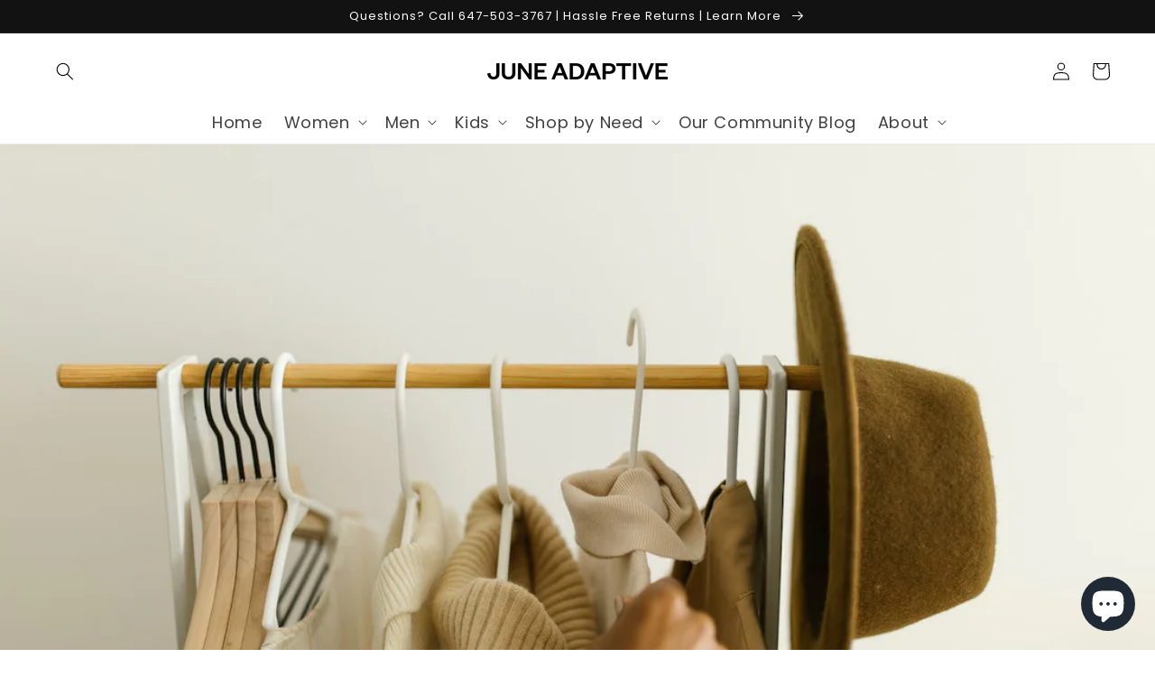

--- FILE ---
content_type: text/html; charset=utf-8
request_url: https://www.juneadaptive.com/blogs/our-community/beyond-functionality-the-aesthetics-of-adaptive-garments-2
body_size: 42865
content:
<!doctype html>
<html class="no-js" lang="en">
  <head>


<!-- Google tag (gtag.js) -->
<script async src="https://www.googletagmanager.com/gtag/js?id=AW-339184185"></script>
<script>
  window.dataLayer = window.dataLayer || [];
  function gtag(){dataLayer.push(arguments);}
  gtag('js', new Date());

  gtag('config', 'AW-339184185');
</script>





 <!-- default to true --><!-- Contain template--><!-- setting name: pluginseo_pageTitleTruncateEnableForArticles-->
    <!-- setting value: true --><!-- pageTitleTemplate: %% article.title %%%% article.tags || take: '3' || join: ', ' || prepend_not_empty: ' | ' || append_not_empty: ' and more' %% | %% shop.name %% %% blog.title %% blog -->
  <!-- pageTitleToParse": Beyond Functionality: The Aesthetics of Adaptive Garments -->
  <!-- pageTitleTruncateApplicable: true -->

  <!-- pluginseo_pageTitleTemplateApplyToAll: true -->
  <!-- pageTitleTruncateApplicable: true --><!-- Custom page title: Yes --><title>Beyond Functionality: The Aesthetics of Adaptive Garments | June Adaptive Our Community Blog blog</title> <!-- default to true --><!-- Contain template--><!-- setting name: pluginseo_metaDescriptionTruncateEnableForArticles-->
    <!-- setting value: true --><!-- metaDescriptionTemplate: %% article.excerpt_or_content || strip_newlines || strip_html || escape %%%% article.tags || take: '6' || join: ', ' || prepend_not_empty: ' Read about ' || append_not_empty: ' and more' %% %% article.title %% on the %% shop.name %% %% blog.title %% blog -->
  <!-- metaDescriptionToParse": In the realm of fashion, aesthetics and functionality frequently conflict with one another. While numerous people respect clothing for its tasteful allure, the design business has generally focused on style over sound judgment. Recently, there has been develo -->
  <!-- metaDescriptionTruncateApplicable: true -->

  <!-- pluginseo_metaDescriptionTemplateApplyToAll: true -->
  <!-- metaDescriptionTruncateApplicable: true --><!-- Yes --><meta name="description" content="Written by Samir Habli and Edited by Maryann Uju Chioke In the realm of fashion, aesthetics and functionality frequently conflict with one another. While numerous people " /><script data-desc="seo-news" type="application/ld+json">
    {
      "@context": "http://schema.org",
      "@type": "NewsArticle",
      "mainEntityOfPage": {
        "@type": "WebPage",
        "@id": "https://www.juneadaptive.com"
      },
      "headline": "Beyond Functionality: The Aesthetics of Adaptive Garments","image": {
        "@type": "ImageObject",
        "url": "https://www.juneadaptive.com/cdn/shop/articles/June-Adaptive-Beyond-Functionality-The-Aesthetics-of-Adaptive-Garments_800x800.jpg?v=1706729240",
        "height": "800px",
        "width": "800px"
      },"dateModified": "2024-02-01 16:13:38 -0500",
      "datePublished": "2024-01-31 14:27:19 -0500",
      "author": {
        "@type": "Person",
        "name": "Maryann Uju Chioke"
      },
       "publisher": {
        "@type": "Organization",
        "@id": "https://www.juneadaptive.com#organization"
      },
      "description": "Written by Samir Habli and Edited by Maryann Uju Chioke   In the realm of fashion, aesthetics and functionality frequently conflict with one another. While nume..."
    }
  </script><script data-desc="seo-breadcrumb-list" type="application/ld+json">
{
  "@context": "http://schema.org",
  "@type": "BreadcrumbList",
  "itemListElement": [{
        "@type": "ListItem",
        "position": 1,
        "item": {
          "@id": "https://www.juneadaptive.com/blogs/our-community",
          "name": "Our Community Blog"
        }
      },{
        "@type": "ListItem",
        "position": 2,
        "item": {
          "@id": "https://www.juneadaptive.com/blogs/our-community/beyond-functionality-the-aesthetics-of-adaptive-garments-2",
          "name": "Beyond Functionality: The Aesthetics of Adaptive Garments"
        }
      }]
}
</script><script data-desc="seo-organization" type="application/ld+json">
  {
    "@context": "http://schema.org",
    "@type": "Organization",
    "@id": "https://www.juneadaptive.com#organization",
    "name": "June Adaptive",
    "url": "https://www.juneadaptive.com","sameAs": []
  }
</script><script data-desc="seo-website" type="application/ld+json">
  {
    "@context": "http://schema.org",
    "@type": "WebSite",
    "name": "June Adaptive",
    "url": "https://www.juneadaptive.com",
    "potentialAction": {
      "@type": "SearchAction",
      "target": "https://www.juneadaptive.com/search?q={search_term_string}",
      "query-input": "required name=search_term_string"
    }
  }
</script><meta name="pluginseo" content="Plug in SEO Plus" data-ptf="s-te_ar" data-mdf="s-te_ar-tr" />


    <meta charset="utf-8">
    <meta http-equiv="X-UA-Compatible" content="IE=edge">
    <meta name="viewport" content="width=device-width,initial-scale=1">
    <meta name="theme-color" content="">
    <link rel="canonical" href="https://www.juneadaptive.com/blogs/our-community/beyond-functionality-the-aesthetics-of-adaptive-garments-2">
    <link rel="preconnect" href="https://cdn.shopify.com" crossorigin><link rel="icon" type="image/png" href="//www.juneadaptive.com/cdn/shop/files/android-chrome-192x192_32x32.png?v=1631092338"><link rel="preconnect" href="https://fonts.shopifycdn.com" crossorigin>

    

<meta property="og:site_name" content="June Adaptive">
<meta property="og:url" content="https://www.juneadaptive.com/blogs/our-community/beyond-functionality-the-aesthetics-of-adaptive-garments-2">
<meta property="og:title" content="Beyond Functionality: The Aesthetics of Adaptive Garments">
<meta property="og:type" content="article">
<meta property="og:description" content="In the realm of fashion, aesthetics and functionality frequently conflict with one another. While numerous people respect clothing for its tasteful allure, the design business has generally focused on style over sound judgment. Recently, there has been develo"><meta property="og:image" content="http://www.juneadaptive.com/cdn/shop/articles/June-Adaptive-Beyond-Functionality-The-Aesthetics-of-Adaptive-Garments.jpg?v=1706729240">
  <meta property="og:image:secure_url" content="https://www.juneadaptive.com/cdn/shop/articles/June-Adaptive-Beyond-Functionality-The-Aesthetics-of-Adaptive-Garments.jpg?v=1706729240">
  <meta property="og:image:width" content="1280">
  <meta property="og:image:height" content="853"><meta name="twitter:card" content="summary_large_image">
<meta name="twitter:title" content="Beyond Functionality: The Aesthetics of Adaptive Garments">
<meta name="twitter:description" content="In the realm of fashion, aesthetics and functionality frequently conflict with one another. While numerous people respect clothing for its tasteful allure, the design business has generally focused on style over sound judgment. Recently, there has been develo">


    <script src="//www.juneadaptive.com/cdn/shop/t/10/assets/global.js?v=180285989563143693291644635048" defer="defer"></script>
    <script>window.performance && window.performance.mark && window.performance.mark('shopify.content_for_header.start');</script><meta name="google-site-verification" content="iBrb0kNO7B-8TG1SUhOz7b-QHhg8hjXJaXiPrgfByWE">
<meta name="facebook-domain-verification" content="un0m12hcygpf6go1hebr5gi2lwhzai">
<meta name="google-site-verification" content="JkbWGm6YgOsR3_Izee3Xfe5zCg_0bx14_qQ8_PF4noQ">
<meta id="shopify-digital-wallet" name="shopify-digital-wallet" content="/59693924523/digital_wallets/dialog">
<meta name="shopify-checkout-api-token" content="ea1fe5b5e4e07b95dd45df552bb80b8a">
<link rel="alternate" type="application/atom+xml" title="Feed" href="/blogs/our-community.atom" />
<script async="async" src="/checkouts/internal/preloads.js?locale=en-CA"></script>
<link rel="preconnect" href="https://shop.app" crossorigin="anonymous">
<script async="async" src="https://shop.app/checkouts/internal/preloads.js?locale=en-CA&shop_id=59693924523" crossorigin="anonymous"></script>
<script id="apple-pay-shop-capabilities" type="application/json">{"shopId":59693924523,"countryCode":"CA","currencyCode":"CAD","merchantCapabilities":["supports3DS"],"merchantId":"gid:\/\/shopify\/Shop\/59693924523","merchantName":"June Adaptive","requiredBillingContactFields":["postalAddress","email"],"requiredShippingContactFields":["postalAddress","email"],"shippingType":"shipping","supportedNetworks":["visa","masterCard","amex","discover","jcb"],"total":{"type":"pending","label":"June Adaptive","amount":"1.00"},"shopifyPaymentsEnabled":true,"supportsSubscriptions":true}</script>
<script id="shopify-features" type="application/json">{"accessToken":"ea1fe5b5e4e07b95dd45df552bb80b8a","betas":["rich-media-storefront-analytics"],"domain":"www.juneadaptive.com","predictiveSearch":true,"shopId":59693924523,"locale":"en"}</script>
<script>var Shopify = Shopify || {};
Shopify.shop = "juneadaptive.myshopify.com";
Shopify.locale = "en";
Shopify.currency = {"active":"CAD","rate":"1.36337"};
Shopify.country = "CA";
Shopify.theme = {"name":"Dawn","id":127684083883,"schema_name":"Dawn","schema_version":"2.0.0","theme_store_id":887,"role":"main"};
Shopify.theme.handle = "null";
Shopify.theme.style = {"id":null,"handle":null};
Shopify.cdnHost = "www.juneadaptive.com/cdn";
Shopify.routes = Shopify.routes || {};
Shopify.routes.root = "/";</script>
<script type="module">!function(o){(o.Shopify=o.Shopify||{}).modules=!0}(window);</script>
<script>!function(o){function n(){var o=[];function n(){o.push(Array.prototype.slice.apply(arguments))}return n.q=o,n}var t=o.Shopify=o.Shopify||{};t.loadFeatures=n(),t.autoloadFeatures=n()}(window);</script>
<script>
  window.ShopifyPay = window.ShopifyPay || {};
  window.ShopifyPay.apiHost = "shop.app\/pay";
  window.ShopifyPay.redirectState = null;
</script>
<script id="shop-js-analytics" type="application/json">{"pageType":"article"}</script>
<script defer="defer" async type="module" src="//www.juneadaptive.com/cdn/shopifycloud/shop-js/modules/v2/client.init-shop-cart-sync_BN7fPSNr.en.esm.js"></script>
<script defer="defer" async type="module" src="//www.juneadaptive.com/cdn/shopifycloud/shop-js/modules/v2/chunk.common_Cbph3Kss.esm.js"></script>
<script defer="defer" async type="module" src="//www.juneadaptive.com/cdn/shopifycloud/shop-js/modules/v2/chunk.modal_DKumMAJ1.esm.js"></script>
<script type="module">
  await import("//www.juneadaptive.com/cdn/shopifycloud/shop-js/modules/v2/client.init-shop-cart-sync_BN7fPSNr.en.esm.js");
await import("//www.juneadaptive.com/cdn/shopifycloud/shop-js/modules/v2/chunk.common_Cbph3Kss.esm.js");
await import("//www.juneadaptive.com/cdn/shopifycloud/shop-js/modules/v2/chunk.modal_DKumMAJ1.esm.js");

  window.Shopify.SignInWithShop?.initShopCartSync?.({"fedCMEnabled":true,"windoidEnabled":true});

</script>
<script>
  window.Shopify = window.Shopify || {};
  if (!window.Shopify.featureAssets) window.Shopify.featureAssets = {};
  window.Shopify.featureAssets['shop-js'] = {"shop-cart-sync":["modules/v2/client.shop-cart-sync_CJVUk8Jm.en.esm.js","modules/v2/chunk.common_Cbph3Kss.esm.js","modules/v2/chunk.modal_DKumMAJ1.esm.js"],"init-fed-cm":["modules/v2/client.init-fed-cm_7Fvt41F4.en.esm.js","modules/v2/chunk.common_Cbph3Kss.esm.js","modules/v2/chunk.modal_DKumMAJ1.esm.js"],"init-shop-email-lookup-coordinator":["modules/v2/client.init-shop-email-lookup-coordinator_Cc088_bR.en.esm.js","modules/v2/chunk.common_Cbph3Kss.esm.js","modules/v2/chunk.modal_DKumMAJ1.esm.js"],"init-windoid":["modules/v2/client.init-windoid_hPopwJRj.en.esm.js","modules/v2/chunk.common_Cbph3Kss.esm.js","modules/v2/chunk.modal_DKumMAJ1.esm.js"],"shop-button":["modules/v2/client.shop-button_B0jaPSNF.en.esm.js","modules/v2/chunk.common_Cbph3Kss.esm.js","modules/v2/chunk.modal_DKumMAJ1.esm.js"],"shop-cash-offers":["modules/v2/client.shop-cash-offers_DPIskqss.en.esm.js","modules/v2/chunk.common_Cbph3Kss.esm.js","modules/v2/chunk.modal_DKumMAJ1.esm.js"],"shop-toast-manager":["modules/v2/client.shop-toast-manager_CK7RT69O.en.esm.js","modules/v2/chunk.common_Cbph3Kss.esm.js","modules/v2/chunk.modal_DKumMAJ1.esm.js"],"init-shop-cart-sync":["modules/v2/client.init-shop-cart-sync_BN7fPSNr.en.esm.js","modules/v2/chunk.common_Cbph3Kss.esm.js","modules/v2/chunk.modal_DKumMAJ1.esm.js"],"init-customer-accounts-sign-up":["modules/v2/client.init-customer-accounts-sign-up_CfPf4CXf.en.esm.js","modules/v2/client.shop-login-button_DeIztwXF.en.esm.js","modules/v2/chunk.common_Cbph3Kss.esm.js","modules/v2/chunk.modal_DKumMAJ1.esm.js"],"pay-button":["modules/v2/client.pay-button_CgIwFSYN.en.esm.js","modules/v2/chunk.common_Cbph3Kss.esm.js","modules/v2/chunk.modal_DKumMAJ1.esm.js"],"init-customer-accounts":["modules/v2/client.init-customer-accounts_DQ3x16JI.en.esm.js","modules/v2/client.shop-login-button_DeIztwXF.en.esm.js","modules/v2/chunk.common_Cbph3Kss.esm.js","modules/v2/chunk.modal_DKumMAJ1.esm.js"],"avatar":["modules/v2/client.avatar_BTnouDA3.en.esm.js"],"init-shop-for-new-customer-accounts":["modules/v2/client.init-shop-for-new-customer-accounts_CsZy_esa.en.esm.js","modules/v2/client.shop-login-button_DeIztwXF.en.esm.js","modules/v2/chunk.common_Cbph3Kss.esm.js","modules/v2/chunk.modal_DKumMAJ1.esm.js"],"shop-follow-button":["modules/v2/client.shop-follow-button_BRMJjgGd.en.esm.js","modules/v2/chunk.common_Cbph3Kss.esm.js","modules/v2/chunk.modal_DKumMAJ1.esm.js"],"checkout-modal":["modules/v2/client.checkout-modal_B9Drz_yf.en.esm.js","modules/v2/chunk.common_Cbph3Kss.esm.js","modules/v2/chunk.modal_DKumMAJ1.esm.js"],"shop-login-button":["modules/v2/client.shop-login-button_DeIztwXF.en.esm.js","modules/v2/chunk.common_Cbph3Kss.esm.js","modules/v2/chunk.modal_DKumMAJ1.esm.js"],"lead-capture":["modules/v2/client.lead-capture_DXYzFM3R.en.esm.js","modules/v2/chunk.common_Cbph3Kss.esm.js","modules/v2/chunk.modal_DKumMAJ1.esm.js"],"shop-login":["modules/v2/client.shop-login_CA5pJqmO.en.esm.js","modules/v2/chunk.common_Cbph3Kss.esm.js","modules/v2/chunk.modal_DKumMAJ1.esm.js"],"payment-terms":["modules/v2/client.payment-terms_BxzfvcZJ.en.esm.js","modules/v2/chunk.common_Cbph3Kss.esm.js","modules/v2/chunk.modal_DKumMAJ1.esm.js"]};
</script>
<script>(function() {
  var isLoaded = false;
  function asyncLoad() {
    if (isLoaded) return;
    isLoaded = true;
    var urls = ["https:\/\/wishlisthero-assets.revampco.com\/store-front\/bundle2.js?shop=juneadaptive.myshopify.com","https:\/\/static.klaviyo.com\/onsite\/js\/klaviyo.js?company_id=R6aNKK\u0026shop=juneadaptive.myshopify.com","https:\/\/servicify-appointments.herokuapp.com\/public\/frontend-v1.0.0.js?shop=juneadaptive.myshopify.com","https:\/\/api.chated.io\/sdk\/v1\/popups\/70008d92-5308-4fed-84fa-be3297cdf0c8.js?shop=juneadaptive.myshopify.com","https:\/\/tools.luckyorange.com\/core\/lo.js?site-id=ffc6d378\u0026shop=juneadaptive.myshopify.com","\/\/cdn.shopify.com\/proxy\/5ee3f9ac8396cc891b7d2913bc993d33e53e3070e71db200949704fcb3335731\/static.cdn.printful.com\/static\/js\/external\/shopify-product-customizer.js?v=0.28\u0026shop=juneadaptive.myshopify.com\u0026sp-cache-control=cHVibGljLCBtYXgtYWdlPTkwMA","https:\/\/admin.revenuehunt.com\/embed.js?shop=juneadaptive.myshopify.com","https:\/\/cdn-bundler.nice-team.net\/app\/js\/bundler.js?shop=juneadaptive.myshopify.com"];
    for (var i = 0; i < urls.length; i++) {
      var s = document.createElement('script');
      s.type = 'text/javascript';
      s.async = true;
      s.src = urls[i];
      var x = document.getElementsByTagName('script')[0];
      x.parentNode.insertBefore(s, x);
    }
  };
  if(window.attachEvent) {
    window.attachEvent('onload', asyncLoad);
  } else {
    window.addEventListener('load', asyncLoad, false);
  }
})();</script>
<script id="__st">var __st={"a":59693924523,"offset":-18000,"reqid":"7363e92e-4c34-4ebf-beb7-a9d12f393309-1770033286","pageurl":"www.juneadaptive.com\/blogs\/our-community\/beyond-functionality-the-aesthetics-of-adaptive-garments-2","s":"articles-561681760427","u":"96c5f41715bb","p":"article","rtyp":"article","rid":561681760427};</script>
<script>window.ShopifyPaypalV4VisibilityTracking = true;</script>
<script id="form-persister">!function(){'use strict';const t='contact',e='new_comment',n=[[t,t],['blogs',e],['comments',e],[t,'customer']],o='password',r='form_key',c=['recaptcha-v3-token','g-recaptcha-response','h-captcha-response',o],s=()=>{try{return window.sessionStorage}catch{return}},i='__shopify_v',u=t=>t.elements[r],a=function(){const t=[...n].map((([t,e])=>`form[action*='/${t}']:not([data-nocaptcha='true']) input[name='form_type'][value='${e}']`)).join(',');var e;return e=t,()=>e?[...document.querySelectorAll(e)].map((t=>t.form)):[]}();function m(t){const e=u(t);a().includes(t)&&(!e||!e.value)&&function(t){try{if(!s())return;!function(t){const e=s();if(!e)return;const n=u(t);if(!n)return;const o=n.value;o&&e.removeItem(o)}(t);const e=Array.from(Array(32),(()=>Math.random().toString(36)[2])).join('');!function(t,e){u(t)||t.append(Object.assign(document.createElement('input'),{type:'hidden',name:r})),t.elements[r].value=e}(t,e),function(t,e){const n=s();if(!n)return;const r=[...t.querySelectorAll(`input[type='${o}']`)].map((({name:t})=>t)),u=[...c,...r],a={};for(const[o,c]of new FormData(t).entries())u.includes(o)||(a[o]=c);n.setItem(e,JSON.stringify({[i]:1,action:t.action,data:a}))}(t,e)}catch(e){console.error('failed to persist form',e)}}(t)}const f=t=>{if('true'===t.dataset.persistBound)return;const e=function(t,e){const n=function(t){return'function'==typeof t.submit?t.submit:HTMLFormElement.prototype.submit}(t).bind(t);return function(){let t;return()=>{t||(t=!0,(()=>{try{e(),n()}catch(t){(t=>{console.error('form submit failed',t)})(t)}})(),setTimeout((()=>t=!1),250))}}()}(t,(()=>{m(t)}));!function(t,e){if('function'==typeof t.submit&&'function'==typeof e)try{t.submit=e}catch{}}(t,e),t.addEventListener('submit',(t=>{t.preventDefault(),e()})),t.dataset.persistBound='true'};!function(){function t(t){const e=(t=>{const e=t.target;return e instanceof HTMLFormElement?e:e&&e.form})(t);e&&m(e)}document.addEventListener('submit',t),document.addEventListener('DOMContentLoaded',(()=>{const e=a();for(const t of e)f(t);var n;n=document.body,new window.MutationObserver((t=>{for(const e of t)if('childList'===e.type&&e.addedNodes.length)for(const t of e.addedNodes)1===t.nodeType&&'FORM'===t.tagName&&a().includes(t)&&f(t)})).observe(n,{childList:!0,subtree:!0,attributes:!1}),document.removeEventListener('submit',t)}))}()}();</script>
<script integrity="sha256-4kQ18oKyAcykRKYeNunJcIwy7WH5gtpwJnB7kiuLZ1E=" data-source-attribution="shopify.loadfeatures" defer="defer" src="//www.juneadaptive.com/cdn/shopifycloud/storefront/assets/storefront/load_feature-a0a9edcb.js" crossorigin="anonymous"></script>
<script crossorigin="anonymous" defer="defer" src="//www.juneadaptive.com/cdn/shopifycloud/storefront/assets/shopify_pay/storefront-65b4c6d7.js?v=20250812"></script>
<script data-source-attribution="shopify.dynamic_checkout.dynamic.init">var Shopify=Shopify||{};Shopify.PaymentButton=Shopify.PaymentButton||{isStorefrontPortableWallets:!0,init:function(){window.Shopify.PaymentButton.init=function(){};var t=document.createElement("script");t.src="https://www.juneadaptive.com/cdn/shopifycloud/portable-wallets/latest/portable-wallets.en.js",t.type="module",document.head.appendChild(t)}};
</script>
<script data-source-attribution="shopify.dynamic_checkout.buyer_consent">
  function portableWalletsHideBuyerConsent(e){var t=document.getElementById("shopify-buyer-consent"),n=document.getElementById("shopify-subscription-policy-button");t&&n&&(t.classList.add("hidden"),t.setAttribute("aria-hidden","true"),n.removeEventListener("click",e))}function portableWalletsShowBuyerConsent(e){var t=document.getElementById("shopify-buyer-consent"),n=document.getElementById("shopify-subscription-policy-button");t&&n&&(t.classList.remove("hidden"),t.removeAttribute("aria-hidden"),n.addEventListener("click",e))}window.Shopify?.PaymentButton&&(window.Shopify.PaymentButton.hideBuyerConsent=portableWalletsHideBuyerConsent,window.Shopify.PaymentButton.showBuyerConsent=portableWalletsShowBuyerConsent);
</script>
<script data-source-attribution="shopify.dynamic_checkout.cart.bootstrap">document.addEventListener("DOMContentLoaded",(function(){function t(){return document.querySelector("shopify-accelerated-checkout-cart, shopify-accelerated-checkout")}if(t())Shopify.PaymentButton.init();else{new MutationObserver((function(e,n){t()&&(Shopify.PaymentButton.init(),n.disconnect())})).observe(document.body,{childList:!0,subtree:!0})}}));
</script>
<link id="shopify-accelerated-checkout-styles" rel="stylesheet" media="screen" href="https://www.juneadaptive.com/cdn/shopifycloud/portable-wallets/latest/accelerated-checkout-backwards-compat.css" crossorigin="anonymous">
<style id="shopify-accelerated-checkout-cart">
        #shopify-buyer-consent {
  margin-top: 1em;
  display: inline-block;
  width: 100%;
}

#shopify-buyer-consent.hidden {
  display: none;
}

#shopify-subscription-policy-button {
  background: none;
  border: none;
  padding: 0;
  text-decoration: underline;
  font-size: inherit;
  cursor: pointer;
}

#shopify-subscription-policy-button::before {
  box-shadow: none;
}

      </style>
<script id="sections-script" data-sections="header,footer" defer="defer" src="//www.juneadaptive.com/cdn/shop/t/10/compiled_assets/scripts.js?v=2402"></script>
<script>window.performance && window.performance.mark && window.performance.mark('shopify.content_for_header.end');</script> 
 <script src="//www.juneadaptive.com/cdn/shop/t/10/assets/servicify-asset.js?v=91877444645881521031654541258" type="text/javascript"></script>


    <style data-shopify>
      @font-face {
  font-family: Poppins;
  font-weight: 400;
  font-style: normal;
  font-display: swap;
  src: url("//www.juneadaptive.com/cdn/fonts/poppins/poppins_n4.0ba78fa5af9b0e1a374041b3ceaadf0a43b41362.woff2") format("woff2"),
       url("//www.juneadaptive.com/cdn/fonts/poppins/poppins_n4.214741a72ff2596839fc9760ee7a770386cf16ca.woff") format("woff");
}

      @font-face {
  font-family: Poppins;
  font-weight: 700;
  font-style: normal;
  font-display: swap;
  src: url("//www.juneadaptive.com/cdn/fonts/poppins/poppins_n7.56758dcf284489feb014a026f3727f2f20a54626.woff2") format("woff2"),
       url("//www.juneadaptive.com/cdn/fonts/poppins/poppins_n7.f34f55d9b3d3205d2cd6f64955ff4b36f0cfd8da.woff") format("woff");
}

      @font-face {
  font-family: Poppins;
  font-weight: 400;
  font-style: italic;
  font-display: swap;
  src: url("//www.juneadaptive.com/cdn/fonts/poppins/poppins_i4.846ad1e22474f856bd6b81ba4585a60799a9f5d2.woff2") format("woff2"),
       url("//www.juneadaptive.com/cdn/fonts/poppins/poppins_i4.56b43284e8b52fc64c1fd271f289a39e8477e9ec.woff") format("woff");
}

      @font-face {
  font-family: Poppins;
  font-weight: 700;
  font-style: italic;
  font-display: swap;
  src: url("//www.juneadaptive.com/cdn/fonts/poppins/poppins_i7.42fd71da11e9d101e1e6c7932199f925f9eea42d.woff2") format("woff2"),
       url("//www.juneadaptive.com/cdn/fonts/poppins/poppins_i7.ec8499dbd7616004e21155106d13837fff4cf556.woff") format("woff");
}

      @font-face {
  font-family: Poppins;
  font-weight: 400;
  font-style: normal;
  font-display: swap;
  src: url("//www.juneadaptive.com/cdn/fonts/poppins/poppins_n4.0ba78fa5af9b0e1a374041b3ceaadf0a43b41362.woff2") format("woff2"),
       url("//www.juneadaptive.com/cdn/fonts/poppins/poppins_n4.214741a72ff2596839fc9760ee7a770386cf16ca.woff") format("woff");
}


      :root {
        --font-body-family: Poppins, sans-serif;
        --font-body-style: normal;
        --font-body-weight: 400;

        --font-heading-family: Poppins, sans-serif;
        --font-heading-style: normal;
        --font-heading-weight: 400;

        --color-base-text: 0, 0, 0;
        --color-base-background-1: 255, 255, 255;
        --color-base-background-2: 243, 243, 243;
        --color-base-solid-button-labels: 255, 255, 255;
        --color-base-outline-button-labels: 18, 18, 18;
        --color-base-accent-1: 18, 18, 18;
        --color-base-accent-2: 34, 71, 92;
        --payment-terms-background-color: #FFFFFF;

        --gradient-base-background-1: #FFFFFF;
        --gradient-base-background-2: #f3f3f3;
        --gradient-base-accent-1: #121212;
        --gradient-base-accent-2: #22475c;

        --page-width: 160rem;
      }

      *,
      *::before,
      *::after {
        box-sizing: inherit;
      }

      html {
        box-sizing: border-box;
        font-size: 62.5%;
        height: 100%;
      }

      body {
        display: grid;
        grid-template-rows: auto auto 1fr auto;
        grid-template-columns: 100%;
        min-height: 100%;
        margin: 0;
        font-size: 1.5rem;
        letter-spacing: 0.06rem;
        line-height: 1.8;
        font-family: var(--font-body-family);
        font-style: var(--font-body-style);
        font-weight: var(--font-body-weight);
      }

      @media screen and (min-width: 750px) {
        body {
          font-size: 1.6rem;
        }
      }
    </style>

    <link href="//www.juneadaptive.com/cdn/shop/t/10/assets/base.css?v=4339369940191990611634730012" rel="stylesheet" type="text/css" media="all" />
<link rel="preload" as="font" href="//www.juneadaptive.com/cdn/fonts/poppins/poppins_n4.0ba78fa5af9b0e1a374041b3ceaadf0a43b41362.woff2" type="font/woff2" crossorigin><link rel="preload" as="font" href="//www.juneadaptive.com/cdn/fonts/poppins/poppins_n4.0ba78fa5af9b0e1a374041b3ceaadf0a43b41362.woff2" type="font/woff2" crossorigin><link rel="stylesheet" href="//www.juneadaptive.com/cdn/shop/t/10/assets/component-predictive-search.css?v=18325970143817553471633022924" media="print" onload="this.media='all'"><script>document.documentElement.className = document.documentElement.className.replace('no-js', 'js');</script>

<!-- Font icon for header icons -->
<link href="https://wishlisthero-assets.revampco.com/safe-icons/css/wishlisthero-icons.css" rel="stylesheet"/>
<!-- Style for floating buttons and others -->
<style type="text/css">
    .wishlisthero-floating {
        position: absolute;
          left: auto;
        right: 10px !important; 
        top: 5px;
        z-index: 1;
        border-radius: 100%;
    }

 @media(min-width:1300px){
   .product-item__link.product-item__image--margins .wishlisthero-floating{
         left: 50% !important; margin-left: -295px;  
 }
}
    .wishlisthero-floating:hover {
        background-color: rgba(0, 0, 0, 0.05);
    }

    .wishlisthero-floating button {
        font-size: 20px !important;
        width: 40px !important;
        padding: 0.125em 0 0 !important;
    }
.MuiTypography-body2 ,.MuiTypography-body1 ,.MuiTypography-caption ,.MuiTypography-button ,.MuiTypography-h1 ,.MuiTypography-h2 ,.MuiTypography-h3 ,.MuiTypography-h4 ,.MuiTypography-h5 ,.MuiTypography-h6 ,.MuiTypography-subtitle1 ,.MuiTypography-subtitle2 ,.MuiTypography-overline , MuiButton-root{
     font-family: inherit !important; /*Roboto, Helvetica, Arial, sans-serif;*/
}
.MuiTypography-h1 , .MuiTypography-h2 , .MuiTypography-h3 , .MuiTypography-h4 , .MuiTypography-h5 , .MuiTypography-h6 , .MuiButton-root, .MuiCardHeader-title a{
     font-family: ,  !important;
}

    /****************************************************************************************/
    /* For some theme shared view need some spacing */
    /*
    #wishlist-hero-shared-list-view {
  margin-top: 15px;
  margin-bottom: 15px;
}
#wishlist-hero-shared-list-view h1 {
  padding-left: 5px;
}

#wishlisthero-product-page-button-container {
  padding-top: 15px;
}
*/
    /****************************************************************************************/
    /* #wishlisthero-product-page-button-container button {
  padding-left: 1px !important;
} */
    /****************************************************************************************/
    /* Customize the indicator when wishlist has items AND the normal indicator not working */
    .site-header__icon span.wishlist-hero-items-count {
  position: absolute;
  top: -10px;
  right: -3px;

}
@media screen and (max-width: 749px) {
.site-header__icon span.wishlist-hero-items-count {

right: -2px;
top: -4.5px;
}
}
</style>
<script>window.wishlisthero_cartDotClasses=['cart-link','cart-bubble--visible', 'is-visible'];</script>
<script>window.wishlisthero_buttonProdPageClasses=['btn product__form--add-to-cart', 'btn','btn--secondary-accent'];</script>
<script>window.wishlisthero_buttonProdPageFontSize='auto';</script> <script type='text/javascript'>try{
   window.WishListHero_setting = {"ButtonColor":"rgba(0, 0, 0, 1)","IconColor":"rgba(255, 255, 255, 1)","IconType":"Heart","ButtonTextBeforeAdding":"ADD TO WISHLIST","ButtonTextAfterAdding":"ADDED TO WISHLIST","AnimationAfterAddition":"Blink","ButtonTextAddToCart":"ADD TO CART","ButtonTextOutOfStock":"OUT OF STOCK","ButtonTextAddAllToCart":"ADD ALL TO CART","ButtonTextRemoveAllToCart":"REMOVE ALL FROM WISHLIST","AddedProductNotificationText":"Product added to wishlist successfully!","AddedProductToCartNotificationText":"Product added to cart successfully.","ViewCartLinkText":"View Cart","SharePopup_TitleText":"Share My Wishlist","SharePopup_shareBtnText":"Share","SharePopup_shareHederText":"Share on Social Networks","SharePopup_shareCopyText":"or copy wishlist link to share","SharePopup_shareCancelBtnText":"cancel","SharePopup_shareCopyBtnText":"Copy","SendEMailPopup_BtnText":"Send Email","SendEMailPopup_FromText":"From Name","SendEMailPopup_ToText":"To Email","SendEMailPopup_BodyText":"Body","SendEMailPopup_SendBtnText":"Send","SendEMailPopup_TitleText":"Send My Wislist via Email","AddProductMessageText":"Are you sure you want to add all items to cart?","RemoveProductMessageText":"Are you sure you want to remove this item from your wishlist?","RemoveAllProductMessageText":"Are you sure you want to remove all items from your wishlist?","RemovedProductNotificationText":"Product removed from wishlist successfully.","AddAllOutOfStockProductNotificationText":"There seems to have been an issue adding items to cart, please try again later.","RemovePopupOkText":"OK","RemovePopup_HeaderText":"ARE YOU SURE?","ViewWishlistText":"View Wishlist","EmptyWishlistText":"There are no items in this wishlist.","BuyNowButtonText":"Buy Now","BuyNowButtonColor":"rgb(144, 86, 162)","BuyNowTextButtonColor":"rgb(255, 255, 255)","Wishlist_Title":"My Wishlist","WishlistHeaderTitleAlignment":"Left","WishlistProductImageSize":"Normal","PriceColor":"rgba(0, 0, 0, 1)","HeaderFontSize":"30","PriceFontSize":"18","ProductNameFontSize":"16","LaunchPointType":"header_menu","DisplayWishlistAs":"popup_window","DisplayButtonAs":"button_with_icon","PopupSize":"md","HideAddToCartButton":false,"NoRedirectAfterAddToCart":false,"DisableGuestCustomer":false,"LoginPopupContent":"Please login to save your wishlist across devices.","LoginPopupLoginBtnText":"Login","LoginPopupContentFontSize":"20","NotificationPopupPosition":"right","WishlistButtonTextColor":"rgba(255, 255, 255, 1)","EnableRemoveFromWishlistAfterAddButtonText":"REMOVE FROM WISHLIST","_id":"6123ba4641482e3255a512db","EnableCollection":true,"EnableShare":true,"RemovePowerBy":false,"EnableFBPixel":false,"DisapleApp":false,"FloatPointPossition":"bottom_right","HeartStateToggle":true,"HeaderMenuItemsIndicator":true,"EnableRemoveFromWishlistAfterAdd":true,"Shop":"juneadaptive.myshopify.com","shop":"juneadaptive.myshopify.com","Status":"Active","Plan":"FREE"};  
  }catch(e){ console.error('Error loading config',e); } </script>
<script src="https://cdnjs.cloudflare.com/ajax/libs/jquery/3.3.1/jquery.min.js" integrity="sha256-FgpCb/KJQlLNfOu91ta32o/NMZxltwRo8QtmkMRdAu8=" crossorigin="anonymous"></script>
<!-- BEGIN app block: shopify://apps/judge-me-reviews/blocks/judgeme_core/61ccd3b1-a9f2-4160-9fe9-4fec8413e5d8 --><!-- Start of Judge.me Core -->






<link rel="dns-prefetch" href="https://cdnwidget.judge.me">
<link rel="dns-prefetch" href="https://cdn.judge.me">
<link rel="dns-prefetch" href="https://cdn1.judge.me">
<link rel="dns-prefetch" href="https://api.judge.me">

<script data-cfasync='false' class='jdgm-settings-script'>window.jdgmSettings={"pagination":5,"disable_web_reviews":false,"badge_no_review_text":"No reviews","badge_n_reviews_text":"{{ n }} review/reviews","badge_star_color":"#000000","hide_badge_preview_if_no_reviews":true,"badge_hide_text":false,"enforce_center_preview_badge":false,"widget_title":"Customer Reviews","widget_open_form_text":"Write a review","widget_close_form_text":"Cancel review","widget_refresh_page_text":"Refresh page","widget_summary_text":"Based on {{ number_of_reviews }} review/reviews","widget_no_review_text":"Be the first to write a review","widget_name_field_text":"Display name","widget_verified_name_field_text":"Verified Name (public)","widget_name_placeholder_text":"Display name","widget_required_field_error_text":"This field is required.","widget_email_field_text":"Email address","widget_verified_email_field_text":"Verified Email (private, can not be edited)","widget_email_placeholder_text":"Your email address","widget_email_field_error_text":"Please enter a valid email address.","widget_rating_field_text":"Rating","widget_review_title_field_text":"Review Title","widget_review_title_placeholder_text":"Give your review a title","widget_review_body_field_text":"Review content","widget_review_body_placeholder_text":"Start writing here...","widget_pictures_field_text":"Picture/Video (optional)","widget_submit_review_text":"Submit Review","widget_submit_verified_review_text":"Submit Verified Review","widget_submit_success_msg_with_auto_publish":"Thank you! Please refresh the page in a few moments to see your review. You can remove or edit your review by logging into \u003ca href='https://judge.me/login' target='_blank' rel='nofollow noopener'\u003eJudge.me\u003c/a\u003e","widget_submit_success_msg_no_auto_publish":"Thank you! Your review will be published as soon as it is approved by the shop admin. You can remove or edit your review by logging into \u003ca href='https://judge.me/login' target='_blank' rel='nofollow noopener'\u003eJudge.me\u003c/a\u003e","widget_show_default_reviews_out_of_total_text":"Showing {{ n_reviews_shown }} out of {{ n_reviews }} reviews.","widget_show_all_link_text":"Show all","widget_show_less_link_text":"Show less","widget_author_said_text":"{{ reviewer_name }} said:","widget_days_text":"{{ n }} days ago","widget_weeks_text":"{{ n }} week/weeks ago","widget_months_text":"{{ n }} month/months ago","widget_years_text":"{{ n }} year/years ago","widget_yesterday_text":"Yesterday","widget_today_text":"Today","widget_replied_text":"\u003e\u003e {{ shop_name }} replied:","widget_read_more_text":"Read more","widget_reviewer_name_as_initial":"","widget_rating_filter_color":"","widget_rating_filter_see_all_text":"See all reviews","widget_sorting_most_recent_text":"Most Recent","widget_sorting_highest_rating_text":"Highest Rating","widget_sorting_lowest_rating_text":"Lowest Rating","widget_sorting_with_pictures_text":"Only Pictures","widget_sorting_most_helpful_text":"Most Helpful","widget_open_question_form_text":"Ask a question","widget_reviews_subtab_text":"Reviews","widget_questions_subtab_text":"Questions","widget_question_label_text":"Question","widget_answer_label_text":"Answer","widget_question_placeholder_text":"Write your question here","widget_submit_question_text":"Submit Question","widget_question_submit_success_text":"Thank you for your question! We will notify you once it gets answered.","widget_star_color":"#000000","verified_badge_text":"Verified","verified_badge_bg_color":"","verified_badge_text_color":"","verified_badge_placement":"left-of-reviewer-name","widget_review_max_height":"","widget_hide_border":false,"widget_social_share":false,"widget_thumb":false,"widget_review_location_show":false,"widget_location_format":"","all_reviews_include_out_of_store_products":true,"all_reviews_out_of_store_text":"(out of store)","all_reviews_pagination":100,"all_reviews_product_name_prefix_text":"about","enable_review_pictures":false,"enable_question_anwser":false,"widget_theme":"","review_date_format":"mm/dd/yyyy","default_sort_method":"most-recent","widget_product_reviews_subtab_text":"Product Reviews","widget_shop_reviews_subtab_text":"Shop Reviews","widget_other_products_reviews_text":"Reviews for other products","widget_store_reviews_subtab_text":"Store reviews","widget_no_store_reviews_text":"This store hasn't received any reviews yet","widget_web_restriction_product_reviews_text":"This product hasn't received any reviews yet","widget_no_items_text":"No items found","widget_show_more_text":"Show more","widget_write_a_store_review_text":"Write a Store Review","widget_other_languages_heading":"Reviews in Other Languages","widget_translate_review_text":"Translate review to {{ language }}","widget_translating_review_text":"Translating...","widget_show_original_translation_text":"Show original ({{ language }})","widget_translate_review_failed_text":"Review couldn't be translated.","widget_translate_review_retry_text":"Retry","widget_translate_review_try_again_later_text":"Try again later","show_product_url_for_grouped_product":false,"widget_sorting_pictures_first_text":"Pictures First","show_pictures_on_all_rev_page_mobile":false,"show_pictures_on_all_rev_page_desktop":false,"floating_tab_hide_mobile_install_preference":false,"floating_tab_button_name":"★ Reviews","floating_tab_title":"Let customers speak for us","floating_tab_button_color":"","floating_tab_button_background_color":"","floating_tab_url":"","floating_tab_url_enabled":false,"floating_tab_tab_style":"text","all_reviews_text_badge_text":"Customers rate us {{ shop.metafields.judgeme.all_reviews_rating | round: 1 }}/5 based on {{ shop.metafields.judgeme.all_reviews_count }} reviews.","all_reviews_text_badge_text_branded_style":"{{ shop.metafields.judgeme.all_reviews_rating | round: 1 }} out of 5 stars based on {{ shop.metafields.judgeme.all_reviews_count }} reviews","is_all_reviews_text_badge_a_link":false,"show_stars_for_all_reviews_text_badge":false,"all_reviews_text_badge_url":"","all_reviews_text_style":"text","all_reviews_text_color_style":"judgeme_brand_color","all_reviews_text_color":"#108474","all_reviews_text_show_jm_brand":true,"featured_carousel_show_header":true,"featured_carousel_title":"Let Our Customers Speak For Us","testimonials_carousel_title":"Customers are saying","videos_carousel_title":"Real customer stories","cards_carousel_title":"Customers are saying","featured_carousel_count_text":"from {{ n }} reviews","featured_carousel_add_link_to_all_reviews_page":false,"featured_carousel_url":"","featured_carousel_show_images":true,"featured_carousel_autoslide_interval":5,"featured_carousel_arrows_on_the_sides":false,"featured_carousel_height":250,"featured_carousel_width":80,"featured_carousel_image_size":0,"featured_carousel_image_height":250,"featured_carousel_arrow_color":"#eeeeee","verified_count_badge_style":"vintage","verified_count_badge_orientation":"horizontal","verified_count_badge_color_style":"judgeme_brand_color","verified_count_badge_color":"#108474","is_verified_count_badge_a_link":false,"verified_count_badge_url":"","verified_count_badge_show_jm_brand":true,"widget_rating_preset_default":5,"widget_first_sub_tab":"product-reviews","widget_show_histogram":true,"widget_histogram_use_custom_color":false,"widget_pagination_use_custom_color":false,"widget_star_use_custom_color":true,"widget_verified_badge_use_custom_color":false,"widget_write_review_use_custom_color":false,"picture_reminder_submit_button":"Upload Pictures","enable_review_videos":false,"mute_video_by_default":false,"widget_sorting_videos_first_text":"Videos First","widget_review_pending_text":"Pending","featured_carousel_items_for_large_screen":3,"social_share_options_order":"Facebook,Twitter","remove_microdata_snippet":false,"disable_json_ld":false,"enable_json_ld_products":false,"preview_badge_show_question_text":false,"preview_badge_no_question_text":"No questions","preview_badge_n_question_text":"{{ number_of_questions }} question/questions","qa_badge_show_icon":false,"qa_badge_position":"same-row","remove_judgeme_branding":false,"widget_add_search_bar":false,"widget_search_bar_placeholder":"Search","widget_sorting_verified_only_text":"Verified only","featured_carousel_theme":"default","featured_carousel_show_rating":true,"featured_carousel_show_title":true,"featured_carousel_show_body":true,"featured_carousel_show_date":false,"featured_carousel_show_reviewer":true,"featured_carousel_show_product":false,"featured_carousel_header_background_color":"#108474","featured_carousel_header_text_color":"#ffffff","featured_carousel_name_product_separator":"reviewed","featured_carousel_full_star_background":"#108474","featured_carousel_empty_star_background":"#dadada","featured_carousel_vertical_theme_background":"#f9fafb","featured_carousel_verified_badge_enable":false,"featured_carousel_verified_badge_color":"#108474","featured_carousel_border_style":"round","featured_carousel_review_line_length_limit":3,"featured_carousel_more_reviews_button_text":"Read more reviews","featured_carousel_view_product_button_text":"View product","all_reviews_page_load_reviews_on":"scroll","all_reviews_page_load_more_text":"Load More Reviews","disable_fb_tab_reviews":false,"enable_ajax_cdn_cache":false,"widget_public_name_text":"displayed publicly like","default_reviewer_name":"John Smith","default_reviewer_name_has_non_latin":true,"widget_reviewer_anonymous":"Anonymous","medals_widget_title":"Judge.me Review Medals","medals_widget_background_color":"#f9fafb","medals_widget_position":"footer_all_pages","medals_widget_border_color":"#f9fafb","medals_widget_verified_text_position":"left","medals_widget_use_monochromatic_version":false,"medals_widget_elements_color":"#108474","show_reviewer_avatar":true,"widget_invalid_yt_video_url_error_text":"Not a YouTube video URL","widget_max_length_field_error_text":"Please enter no more than {0} characters.","widget_show_country_flag":false,"widget_show_collected_via_shop_app":true,"widget_verified_by_shop_badge_style":"light","widget_verified_by_shop_text":"Verified by Shop","widget_show_photo_gallery":false,"widget_load_with_code_splitting":true,"widget_ugc_install_preference":false,"widget_ugc_title":"Made by us, Shared by you","widget_ugc_subtitle":"Tag us to see your picture featured in our page","widget_ugc_arrows_color":"#ffffff","widget_ugc_primary_button_text":"Buy Now","widget_ugc_primary_button_background_color":"#108474","widget_ugc_primary_button_text_color":"#ffffff","widget_ugc_primary_button_border_width":"0","widget_ugc_primary_button_border_style":"none","widget_ugc_primary_button_border_color":"#108474","widget_ugc_primary_button_border_radius":"25","widget_ugc_secondary_button_text":"Load More","widget_ugc_secondary_button_background_color":"#ffffff","widget_ugc_secondary_button_text_color":"#108474","widget_ugc_secondary_button_border_width":"2","widget_ugc_secondary_button_border_style":"solid","widget_ugc_secondary_button_border_color":"#108474","widget_ugc_secondary_button_border_radius":"25","widget_ugc_reviews_button_text":"View Reviews","widget_ugc_reviews_button_background_color":"#ffffff","widget_ugc_reviews_button_text_color":"#108474","widget_ugc_reviews_button_border_width":"2","widget_ugc_reviews_button_border_style":"solid","widget_ugc_reviews_button_border_color":"#108474","widget_ugc_reviews_button_border_radius":"25","widget_ugc_reviews_button_link_to":"judgeme-reviews-page","widget_ugc_show_post_date":true,"widget_ugc_max_width":"800","widget_rating_metafield_value_type":true,"widget_primary_color":"#108474","widget_enable_secondary_color":false,"widget_secondary_color":"#edf5f5","widget_summary_average_rating_text":"{{ average_rating }} out of 5","widget_media_grid_title":"Customer photos \u0026 videos","widget_media_grid_see_more_text":"See more","widget_round_style":false,"widget_show_product_medals":true,"widget_verified_by_judgeme_text":"Verified by Judge.me","widget_show_store_medals":true,"widget_verified_by_judgeme_text_in_store_medals":"Verified by Judge.me","widget_media_field_exceed_quantity_message":"Sorry, we can only accept {{ max_media }} for one review.","widget_media_field_exceed_limit_message":"{{ file_name }} is too large, please select a {{ media_type }} less than {{ size_limit }}MB.","widget_review_submitted_text":"Review Submitted!","widget_question_submitted_text":"Question Submitted!","widget_close_form_text_question":"Cancel","widget_write_your_answer_here_text":"Write your answer here","widget_enabled_branded_link":true,"widget_show_collected_by_judgeme":false,"widget_reviewer_name_color":"","widget_write_review_text_color":"","widget_write_review_bg_color":"","widget_collected_by_judgeme_text":"collected by Judge.me","widget_pagination_type":"standard","widget_load_more_text":"Load More","widget_load_more_color":"#108474","widget_full_review_text":"Full Review","widget_read_more_reviews_text":"Read More Reviews","widget_read_questions_text":"Read Questions","widget_questions_and_answers_text":"Questions \u0026 Answers","widget_verified_by_text":"Verified by","widget_verified_text":"Verified","widget_number_of_reviews_text":"{{ number_of_reviews }} reviews","widget_back_button_text":"Back","widget_next_button_text":"Next","widget_custom_forms_filter_button":"Filters","custom_forms_style":"horizontal","widget_show_review_information":false,"how_reviews_are_collected":"How reviews are collected?","widget_show_review_keywords":false,"widget_gdpr_statement":"How we use your data: We'll only contact you about the review you left, and only if necessary. By submitting your review, you agree to Judge.me's \u003ca href='https://judge.me/terms' target='_blank' rel='nofollow noopener'\u003eterms\u003c/a\u003e, \u003ca href='https://judge.me/privacy' target='_blank' rel='nofollow noopener'\u003eprivacy\u003c/a\u003e and \u003ca href='https://judge.me/content-policy' target='_blank' rel='nofollow noopener'\u003econtent\u003c/a\u003e policies.","widget_multilingual_sorting_enabled":false,"widget_translate_review_content_enabled":false,"widget_translate_review_content_method":"manual","popup_widget_review_selection":"automatically_with_pictures","popup_widget_round_border_style":true,"popup_widget_show_title":true,"popup_widget_show_body":true,"popup_widget_show_reviewer":false,"popup_widget_show_product":true,"popup_widget_show_pictures":true,"popup_widget_use_review_picture":true,"popup_widget_show_on_home_page":true,"popup_widget_show_on_product_page":true,"popup_widget_show_on_collection_page":true,"popup_widget_show_on_cart_page":true,"popup_widget_position":"bottom_left","popup_widget_first_review_delay":5,"popup_widget_duration":5,"popup_widget_interval":5,"popup_widget_review_count":5,"popup_widget_hide_on_mobile":true,"review_snippet_widget_round_border_style":true,"review_snippet_widget_card_color":"#FFFFFF","review_snippet_widget_slider_arrows_background_color":"#FFFFFF","review_snippet_widget_slider_arrows_color":"#000000","review_snippet_widget_star_color":"#108474","show_product_variant":false,"all_reviews_product_variant_label_text":"Variant: ","widget_show_verified_branding":false,"widget_ai_summary_title":"Customers say","widget_ai_summary_disclaimer":"AI-powered review summary based on recent customer reviews","widget_show_ai_summary":false,"widget_show_ai_summary_bg":false,"widget_show_review_title_input":true,"redirect_reviewers_invited_via_email":"review_widget","request_store_review_after_product_review":false,"request_review_other_products_in_order":false,"review_form_color_scheme":"default","review_form_corner_style":"square","review_form_star_color":{},"review_form_text_color":"#333333","review_form_background_color":"#ffffff","review_form_field_background_color":"#fafafa","review_form_button_color":{},"review_form_button_text_color":"#ffffff","review_form_modal_overlay_color":"#000000","review_content_screen_title_text":"How would you rate this product?","review_content_introduction_text":"We would love it if you would share a bit about your experience.","store_review_form_title_text":"How would you rate this store?","store_review_form_introduction_text":"We would love it if you would share a bit about your experience.","show_review_guidance_text":true,"one_star_review_guidance_text":"Poor","five_star_review_guidance_text":"Great","customer_information_screen_title_text":"About you","customer_information_introduction_text":"Please tell us more about you.","custom_questions_screen_title_text":"Your experience in more detail","custom_questions_introduction_text":"Here are a few questions to help us understand more about your experience.","review_submitted_screen_title_text":"Thanks for your review!","review_submitted_screen_thank_you_text":"We are processing it and it will appear on the store soon.","review_submitted_screen_email_verification_text":"Please confirm your email by clicking the link we just sent you. This helps us keep reviews authentic.","review_submitted_request_store_review_text":"Would you like to share your experience of shopping with us?","review_submitted_review_other_products_text":"Would you like to review these products?","store_review_screen_title_text":"Would you like to share your experience of shopping with us?","store_review_introduction_text":"We value your feedback and use it to improve. Please share any thoughts or suggestions you have.","reviewer_media_screen_title_picture_text":"Share a picture","reviewer_media_introduction_picture_text":"Upload a photo to support your review.","reviewer_media_screen_title_video_text":"Share a video","reviewer_media_introduction_video_text":"Upload a video to support your review.","reviewer_media_screen_title_picture_or_video_text":"Share a picture or video","reviewer_media_introduction_picture_or_video_text":"Upload a photo or video to support your review.","reviewer_media_youtube_url_text":"Paste your Youtube URL here","advanced_settings_next_step_button_text":"Next","advanced_settings_close_review_button_text":"Close","modal_write_review_flow":false,"write_review_flow_required_text":"Required","write_review_flow_privacy_message_text":"We respect your privacy.","write_review_flow_anonymous_text":"Post review as anonymous","write_review_flow_visibility_text":"This won't be visible to other customers.","write_review_flow_multiple_selection_help_text":"Select as many as you like","write_review_flow_single_selection_help_text":"Select one option","write_review_flow_required_field_error_text":"This field is required","write_review_flow_invalid_email_error_text":"Please enter a valid email address","write_review_flow_max_length_error_text":"Max. {{ max_length }} characters.","write_review_flow_media_upload_text":"\u003cb\u003eClick to upload\u003c/b\u003e or drag and drop","write_review_flow_gdpr_statement":"We'll only contact you about your review if necessary. By submitting your review, you agree to our \u003ca href='https://judge.me/terms' target='_blank' rel='nofollow noopener'\u003eterms and conditions\u003c/a\u003e and \u003ca href='https://judge.me/privacy' target='_blank' rel='nofollow noopener'\u003eprivacy policy\u003c/a\u003e.","rating_only_reviews_enabled":false,"show_negative_reviews_help_screen":false,"new_review_flow_help_screen_rating_threshold":3,"negative_review_resolution_screen_title_text":"Tell us more","negative_review_resolution_text":"Your experience matters to us. If there were issues with your purchase, we're here to help. Feel free to reach out to us, we'd love the opportunity to make things right.","negative_review_resolution_button_text":"Contact us","negative_review_resolution_proceed_with_review_text":"Leave a review","negative_review_resolution_subject":"Issue with purchase from {{ shop_name }}.{{ order_name }}","preview_badge_collection_page_install_status":false,"widget_review_custom_css":"","preview_badge_custom_css":"","preview_badge_stars_count":"5-stars","featured_carousel_custom_css":"","floating_tab_custom_css":"","all_reviews_widget_custom_css":"","medals_widget_custom_css":"","verified_badge_custom_css":"","all_reviews_text_custom_css":"","transparency_badges_collected_via_store_invite":false,"transparency_badges_from_another_provider":false,"transparency_badges_collected_from_store_visitor":false,"transparency_badges_collected_by_verified_review_provider":false,"transparency_badges_earned_reward":false,"transparency_badges_collected_via_store_invite_text":"Review collected via store invitation","transparency_badges_from_another_provider_text":"Review collected from another provider","transparency_badges_collected_from_store_visitor_text":"Review collected from a store visitor","transparency_badges_written_in_google_text":"Review written in Google","transparency_badges_written_in_etsy_text":"Review written in Etsy","transparency_badges_written_in_shop_app_text":"Review written in Shop App","transparency_badges_earned_reward_text":"Review earned a reward for future purchase","product_review_widget_per_page":10,"widget_store_review_label_text":"Review about the store","checkout_comment_extension_title_on_product_page":"Customer Comments","checkout_comment_extension_num_latest_comment_show":5,"checkout_comment_extension_format":"name_and_timestamp","checkout_comment_customer_name":"last_initial","checkout_comment_comment_notification":true,"preview_badge_collection_page_install_preference":true,"preview_badge_home_page_install_preference":false,"preview_badge_product_page_install_preference":true,"review_widget_install_preference":"","review_carousel_install_preference":false,"floating_reviews_tab_install_preference":"none","verified_reviews_count_badge_install_preference":false,"all_reviews_text_install_preference":false,"review_widget_best_location":true,"judgeme_medals_install_preference":false,"review_widget_revamp_enabled":false,"review_widget_qna_enabled":false,"review_widget_header_theme":"minimal","review_widget_widget_title_enabled":true,"review_widget_header_text_size":"medium","review_widget_header_text_weight":"regular","review_widget_average_rating_style":"compact","review_widget_bar_chart_enabled":true,"review_widget_bar_chart_type":"numbers","review_widget_bar_chart_style":"standard","review_widget_expanded_media_gallery_enabled":false,"review_widget_reviews_section_theme":"standard","review_widget_image_style":"thumbnails","review_widget_review_image_ratio":"square","review_widget_stars_size":"medium","review_widget_verified_badge":"standard_text","review_widget_review_title_text_size":"medium","review_widget_review_text_size":"medium","review_widget_review_text_length":"medium","review_widget_number_of_columns_desktop":3,"review_widget_carousel_transition_speed":5,"review_widget_custom_questions_answers_display":"always","review_widget_button_text_color":"#FFFFFF","review_widget_text_color":"#000000","review_widget_lighter_text_color":"#7B7B7B","review_widget_corner_styling":"soft","review_widget_review_word_singular":"review","review_widget_review_word_plural":"reviews","review_widget_voting_label":"Helpful?","review_widget_shop_reply_label":"Reply from {{ shop_name }}:","review_widget_filters_title":"Filters","qna_widget_question_word_singular":"Question","qna_widget_question_word_plural":"Questions","qna_widget_answer_reply_label":"Answer from {{ answerer_name }}:","qna_content_screen_title_text":"Ask a question about this product","qna_widget_question_required_field_error_text":"Please enter your question.","qna_widget_flow_gdpr_statement":"We'll only contact you about your question if necessary. By submitting your question, you agree to our \u003ca href='https://judge.me/terms' target='_blank' rel='nofollow noopener'\u003eterms and conditions\u003c/a\u003e and \u003ca href='https://judge.me/privacy' target='_blank' rel='nofollow noopener'\u003eprivacy policy\u003c/a\u003e.","qna_widget_question_submitted_text":"Thanks for your question!","qna_widget_close_form_text_question":"Close","qna_widget_question_submit_success_text":"We’ll notify you by email when your question is answered.","all_reviews_widget_v2025_enabled":false,"all_reviews_widget_v2025_header_theme":"default","all_reviews_widget_v2025_widget_title_enabled":true,"all_reviews_widget_v2025_header_text_size":"medium","all_reviews_widget_v2025_header_text_weight":"regular","all_reviews_widget_v2025_average_rating_style":"compact","all_reviews_widget_v2025_bar_chart_enabled":true,"all_reviews_widget_v2025_bar_chart_type":"numbers","all_reviews_widget_v2025_bar_chart_style":"standard","all_reviews_widget_v2025_expanded_media_gallery_enabled":false,"all_reviews_widget_v2025_show_store_medals":true,"all_reviews_widget_v2025_show_photo_gallery":true,"all_reviews_widget_v2025_show_review_keywords":false,"all_reviews_widget_v2025_show_ai_summary":false,"all_reviews_widget_v2025_show_ai_summary_bg":false,"all_reviews_widget_v2025_add_search_bar":false,"all_reviews_widget_v2025_default_sort_method":"most-recent","all_reviews_widget_v2025_reviews_per_page":10,"all_reviews_widget_v2025_reviews_section_theme":"default","all_reviews_widget_v2025_image_style":"thumbnails","all_reviews_widget_v2025_review_image_ratio":"square","all_reviews_widget_v2025_stars_size":"medium","all_reviews_widget_v2025_verified_badge":"bold_badge","all_reviews_widget_v2025_review_title_text_size":"medium","all_reviews_widget_v2025_review_text_size":"medium","all_reviews_widget_v2025_review_text_length":"medium","all_reviews_widget_v2025_number_of_columns_desktop":3,"all_reviews_widget_v2025_carousel_transition_speed":5,"all_reviews_widget_v2025_custom_questions_answers_display":"always","all_reviews_widget_v2025_show_product_variant":false,"all_reviews_widget_v2025_show_reviewer_avatar":true,"all_reviews_widget_v2025_reviewer_name_as_initial":"","all_reviews_widget_v2025_review_location_show":false,"all_reviews_widget_v2025_location_format":"","all_reviews_widget_v2025_show_country_flag":false,"all_reviews_widget_v2025_verified_by_shop_badge_style":"light","all_reviews_widget_v2025_social_share":false,"all_reviews_widget_v2025_social_share_options_order":"Facebook,Twitter,LinkedIn,Pinterest","all_reviews_widget_v2025_pagination_type":"standard","all_reviews_widget_v2025_button_text_color":"#FFFFFF","all_reviews_widget_v2025_text_color":"#000000","all_reviews_widget_v2025_lighter_text_color":"#7B7B7B","all_reviews_widget_v2025_corner_styling":"soft","all_reviews_widget_v2025_title":"Customer reviews","all_reviews_widget_v2025_ai_summary_title":"Customers say about this store","all_reviews_widget_v2025_no_review_text":"Be the first to write a review","platform":"shopify","branding_url":"https://app.judge.me/reviews/stores/www.juneadaptive.com","branding_text":"Powered by Judge.me","locale":"en","reply_name":"June Adaptive","widget_version":"2.1","footer":true,"autopublish":true,"review_dates":true,"enable_custom_form":false,"shop_use_review_site":true,"shop_locale":"en","enable_multi_locales_translations":false,"show_review_title_input":true,"review_verification_email_status":"always","can_be_branded":true,"reply_name_text":"June Adaptive"};</script> <style class='jdgm-settings-style'>.jdgm-xx{left:0}:not(.jdgm-prev-badge__stars)>.jdgm-star{color:#000000}.jdgm-histogram .jdgm-star.jdgm-star{color:#000000}.jdgm-preview-badge .jdgm-star.jdgm-star{color:#000000}.jdgm-prev-badge[data-average-rating='0.00']{display:none !important}.jdgm-author-all-initials{display:none !important}.jdgm-author-last-initial{display:none !important}.jdgm-rev-widg__title{visibility:hidden}.jdgm-rev-widg__summary-text{visibility:hidden}.jdgm-prev-badge__text{visibility:hidden}.jdgm-rev__replier:before{content:'June Adaptive'}.jdgm-rev__prod-link-prefix:before{content:'about'}.jdgm-rev__variant-label:before{content:'Variant: '}.jdgm-rev__out-of-store-text:before{content:'(out of store)'}@media only screen and (min-width: 768px){.jdgm-rev__pics .jdgm-rev_all-rev-page-picture-separator,.jdgm-rev__pics .jdgm-rev__product-picture{display:none}}@media only screen and (max-width: 768px){.jdgm-rev__pics .jdgm-rev_all-rev-page-picture-separator,.jdgm-rev__pics .jdgm-rev__product-picture{display:none}}.jdgm-preview-badge[data-template="index"]{display:none !important}.jdgm-verified-count-badget[data-from-snippet="true"]{display:none !important}.jdgm-carousel-wrapper[data-from-snippet="true"]{display:none !important}.jdgm-all-reviews-text[data-from-snippet="true"]{display:none !important}.jdgm-medals-section[data-from-snippet="true"]{display:none !important}.jdgm-ugc-media-wrapper[data-from-snippet="true"]{display:none !important}.jdgm-rev__transparency-badge[data-badge-type="review_collected_via_store_invitation"]{display:none !important}.jdgm-rev__transparency-badge[data-badge-type="review_collected_from_another_provider"]{display:none !important}.jdgm-rev__transparency-badge[data-badge-type="review_collected_from_store_visitor"]{display:none !important}.jdgm-rev__transparency-badge[data-badge-type="review_written_in_etsy"]{display:none !important}.jdgm-rev__transparency-badge[data-badge-type="review_written_in_google_business"]{display:none !important}.jdgm-rev__transparency-badge[data-badge-type="review_written_in_shop_app"]{display:none !important}.jdgm-rev__transparency-badge[data-badge-type="review_earned_for_future_purchase"]{display:none !important}
</style> <style class='jdgm-settings-style'></style>

  
  
  
  <style class='jdgm-miracle-styles'>
  @-webkit-keyframes jdgm-spin{0%{-webkit-transform:rotate(0deg);-ms-transform:rotate(0deg);transform:rotate(0deg)}100%{-webkit-transform:rotate(359deg);-ms-transform:rotate(359deg);transform:rotate(359deg)}}@keyframes jdgm-spin{0%{-webkit-transform:rotate(0deg);-ms-transform:rotate(0deg);transform:rotate(0deg)}100%{-webkit-transform:rotate(359deg);-ms-transform:rotate(359deg);transform:rotate(359deg)}}@font-face{font-family:'JudgemeStar';src:url("[data-uri]") format("woff");font-weight:normal;font-style:normal}.jdgm-star{font-family:'JudgemeStar';display:inline !important;text-decoration:none !important;padding:0 4px 0 0 !important;margin:0 !important;font-weight:bold;opacity:1;-webkit-font-smoothing:antialiased;-moz-osx-font-smoothing:grayscale}.jdgm-star:hover{opacity:1}.jdgm-star:last-of-type{padding:0 !important}.jdgm-star.jdgm--on:before{content:"\e000"}.jdgm-star.jdgm--off:before{content:"\e001"}.jdgm-star.jdgm--half:before{content:"\e002"}.jdgm-widget *{margin:0;line-height:1.4;-webkit-box-sizing:border-box;-moz-box-sizing:border-box;box-sizing:border-box;-webkit-overflow-scrolling:touch}.jdgm-hidden{display:none !important;visibility:hidden !important}.jdgm-temp-hidden{display:none}.jdgm-spinner{width:40px;height:40px;margin:auto;border-radius:50%;border-top:2px solid #eee;border-right:2px solid #eee;border-bottom:2px solid #eee;border-left:2px solid #ccc;-webkit-animation:jdgm-spin 0.8s infinite linear;animation:jdgm-spin 0.8s infinite linear}.jdgm-prev-badge{display:block !important}

</style>


  
  
   


<script data-cfasync='false' class='jdgm-script'>
!function(e){window.jdgm=window.jdgm||{},jdgm.CDN_HOST="https://cdnwidget.judge.me/",jdgm.CDN_HOST_ALT="https://cdn2.judge.me/cdn/widget_frontend/",jdgm.API_HOST="https://api.judge.me/",jdgm.CDN_BASE_URL="https://cdn.shopify.com/extensions/019c1033-b3a9-7ad3-b9bf-61b1f669de2a/judgeme-extensions-330/assets/",
jdgm.docReady=function(d){(e.attachEvent?"complete"===e.readyState:"loading"!==e.readyState)?
setTimeout(d,0):e.addEventListener("DOMContentLoaded",d)},jdgm.loadCSS=function(d,t,o,a){
!o&&jdgm.loadCSS.requestedUrls.indexOf(d)>=0||(jdgm.loadCSS.requestedUrls.push(d),
(a=e.createElement("link")).rel="stylesheet",a.class="jdgm-stylesheet",a.media="nope!",
a.href=d,a.onload=function(){this.media="all",t&&setTimeout(t)},e.body.appendChild(a))},
jdgm.loadCSS.requestedUrls=[],jdgm.loadJS=function(e,d){var t=new XMLHttpRequest;
t.onreadystatechange=function(){4===t.readyState&&(Function(t.response)(),d&&d(t.response))},
t.open("GET",e),t.onerror=function(){if(e.indexOf(jdgm.CDN_HOST)===0&&jdgm.CDN_HOST_ALT!==jdgm.CDN_HOST){var f=e.replace(jdgm.CDN_HOST,jdgm.CDN_HOST_ALT);jdgm.loadJS(f,d)}},t.send()},jdgm.docReady((function(){(window.jdgmLoadCSS||e.querySelectorAll(
".jdgm-widget, .jdgm-all-reviews-page").length>0)&&(jdgmSettings.widget_load_with_code_splitting?
parseFloat(jdgmSettings.widget_version)>=3?jdgm.loadCSS(jdgm.CDN_HOST+"widget_v3/base.css"):
jdgm.loadCSS(jdgm.CDN_HOST+"widget/base.css"):jdgm.loadCSS(jdgm.CDN_HOST+"shopify_v2.css"),
jdgm.loadJS(jdgm.CDN_HOST+"loa"+"der.js"))}))}(document);
</script>
<noscript><link rel="stylesheet" type="text/css" media="all" href="https://cdnwidget.judge.me/shopify_v2.css"></noscript>

<!-- BEGIN app snippet: theme_fix_tags --><script>
  (function() {
    var jdgmThemeFixes = null;
    if (!jdgmThemeFixes) return;
    var thisThemeFix = jdgmThemeFixes[Shopify.theme.id];
    if (!thisThemeFix) return;

    if (thisThemeFix.html) {
      document.addEventListener("DOMContentLoaded", function() {
        var htmlDiv = document.createElement('div');
        htmlDiv.classList.add('jdgm-theme-fix-html');
        htmlDiv.innerHTML = thisThemeFix.html;
        document.body.append(htmlDiv);
      });
    };

    if (thisThemeFix.css) {
      var styleTag = document.createElement('style');
      styleTag.classList.add('jdgm-theme-fix-style');
      styleTag.innerHTML = thisThemeFix.css;
      document.head.append(styleTag);
    };

    if (thisThemeFix.js) {
      var scriptTag = document.createElement('script');
      scriptTag.classList.add('jdgm-theme-fix-script');
      scriptTag.innerHTML = thisThemeFix.js;
      document.head.append(scriptTag);
    };
  })();
</script>
<!-- END app snippet -->
<!-- End of Judge.me Core -->



<!-- END app block --><!-- BEGIN app block: shopify://apps/z08-heatmap-and-recording/blocks/app-embed/e14d65f0-50c1-4a53-8c09-1c6c6e7830e9 --> <script>var shopName = "juneadaptive.myshopify.com"</script> 
 <script>if (!localStorage.getItem("shop-name")) {localStorage.setItem("shop-name", shopName );}</script> 
 <script src="https://cdnjs.cloudflare.com/ajax/libs/axios/1.0.0/axios.min.js" defer></script> 
 <link rel="stylesheet" href="https://cdn.jsdelivr.net/npm/rrweb@latest/dist/rrweb.min.css"/> 
 <script src="https://cdn.jsdelivr.net/npm/rrweb@latest/dist/rrweb.min.js" defer></script> 
 <link rel="stylesheet" href="https://cdn.jsdelivr.net/npm/rrweb-player@latest/dist/style.css"/> 
 <script src="https://cdnjs.cloudflare.com/ajax/libs/heatmap.js/2.0.2/heatmap.js" defer></script> 
 <script src="https://cdn.jsdelivr.net/npm/rrweb-player@latest/dist/index.js" defer> </script> 
 <script src="https://cdn.shopify.com/extensions/5aae8df0-f94c-414b-bc1a-8684c36a4cfa/z08-heatmap-and-recording-3/assets/getData.js" defer="defer"></script> 
 <link href="//cdn.shopify.com/extensions/5aae8df0-f94c-414b-bc1a-8684c36a4cfa/z08-heatmap-and-recording-3/assets/heatmap.css" rel="stylesheet" type="text/css" media="all" /> 
 <script src="https://cdn.shopify.com/extensions/5aae8df0-f94c-414b-bc1a-8684c36a4cfa/z08-heatmap-and-recording-3/assets/heatmapper.js" defer></script> 
 <script defer>setTimeout(function(){generateCoordMap();}, 3000);</script> 

 <!-- END app block --><!-- BEGIN app block: shopify://apps/wair-size-fit-recommendation/blocks/app-embed/68b6dfc9-7d29-46dc-8820-cbcd3543e806 -->



  


<script type="text/javascript">
  var predictProduct = null;
  window.addEventListener("onPredictLoad", function (event) {
    event.detail.predict.render({
      brandKey: "juneadaptive.myshopify.com",
      product: predictProduct ? {
        key: predictProduct.handle,
        name: predictProduct.title,
        image: "//www.juneadaptive.com/cdn/shopifycloud/storefront/assets/no-image-2048-a2addb12_x600.gif",
      } : null
    });
  });
</script>
<script
  
    type="text/javascript"
    async
    src="https://predict-v4.getwair.com/default/predict.js">
  
</script>


<!-- END app block --><script src="https://cdn.shopify.com/extensions/019c1033-b3a9-7ad3-b9bf-61b1f669de2a/judgeme-extensions-330/assets/loader.js" type="text/javascript" defer="defer"></script>
<script src="https://cdn.shopify.com/extensions/e8878072-2f6b-4e89-8082-94b04320908d/inbox-1254/assets/inbox-chat-loader.js" type="text/javascript" defer="defer"></script>
<script src="https://cdn.shopify.com/extensions/6c66d7d0-f631-46bf-8039-ad48ac607ad6/forms-2301/assets/shopify-forms-loader.js" type="text/javascript" defer="defer"></script>
<link href="https://monorail-edge.shopifysvc.com" rel="dns-prefetch">
<script>(function(){if ("sendBeacon" in navigator && "performance" in window) {try {var session_token_from_headers = performance.getEntriesByType('navigation')[0].serverTiming.find(x => x.name == '_s').description;} catch {var session_token_from_headers = undefined;}var session_cookie_matches = document.cookie.match(/_shopify_s=([^;]*)/);var session_token_from_cookie = session_cookie_matches && session_cookie_matches.length === 2 ? session_cookie_matches[1] : "";var session_token = session_token_from_headers || session_token_from_cookie || "";function handle_abandonment_event(e) {var entries = performance.getEntries().filter(function(entry) {return /monorail-edge.shopifysvc.com/.test(entry.name);});if (!window.abandonment_tracked && entries.length === 0) {window.abandonment_tracked = true;var currentMs = Date.now();var navigation_start = performance.timing.navigationStart;var payload = {shop_id: 59693924523,url: window.location.href,navigation_start,duration: currentMs - navigation_start,session_token,page_type: "article"};window.navigator.sendBeacon("https://monorail-edge.shopifysvc.com/v1/produce", JSON.stringify({schema_id: "online_store_buyer_site_abandonment/1.1",payload: payload,metadata: {event_created_at_ms: currentMs,event_sent_at_ms: currentMs}}));}}window.addEventListener('pagehide', handle_abandonment_event);}}());</script>
<script id="web-pixels-manager-setup">(function e(e,d,r,n,o){if(void 0===o&&(o={}),!Boolean(null===(a=null===(i=window.Shopify)||void 0===i?void 0:i.analytics)||void 0===a?void 0:a.replayQueue)){var i,a;window.Shopify=window.Shopify||{};var t=window.Shopify;t.analytics=t.analytics||{};var s=t.analytics;s.replayQueue=[],s.publish=function(e,d,r){return s.replayQueue.push([e,d,r]),!0};try{self.performance.mark("wpm:start")}catch(e){}var l=function(){var e={modern:/Edge?\/(1{2}[4-9]|1[2-9]\d|[2-9]\d{2}|\d{4,})\.\d+(\.\d+|)|Firefox\/(1{2}[4-9]|1[2-9]\d|[2-9]\d{2}|\d{4,})\.\d+(\.\d+|)|Chrom(ium|e)\/(9{2}|\d{3,})\.\d+(\.\d+|)|(Maci|X1{2}).+ Version\/(15\.\d+|(1[6-9]|[2-9]\d|\d{3,})\.\d+)([,.]\d+|)( \(\w+\)|)( Mobile\/\w+|) Safari\/|Chrome.+OPR\/(9{2}|\d{3,})\.\d+\.\d+|(CPU[ +]OS|iPhone[ +]OS|CPU[ +]iPhone|CPU IPhone OS|CPU iPad OS)[ +]+(15[._]\d+|(1[6-9]|[2-9]\d|\d{3,})[._]\d+)([._]\d+|)|Android:?[ /-](13[3-9]|1[4-9]\d|[2-9]\d{2}|\d{4,})(\.\d+|)(\.\d+|)|Android.+Firefox\/(13[5-9]|1[4-9]\d|[2-9]\d{2}|\d{4,})\.\d+(\.\d+|)|Android.+Chrom(ium|e)\/(13[3-9]|1[4-9]\d|[2-9]\d{2}|\d{4,})\.\d+(\.\d+|)|SamsungBrowser\/([2-9]\d|\d{3,})\.\d+/,legacy:/Edge?\/(1[6-9]|[2-9]\d|\d{3,})\.\d+(\.\d+|)|Firefox\/(5[4-9]|[6-9]\d|\d{3,})\.\d+(\.\d+|)|Chrom(ium|e)\/(5[1-9]|[6-9]\d|\d{3,})\.\d+(\.\d+|)([\d.]+$|.*Safari\/(?![\d.]+ Edge\/[\d.]+$))|(Maci|X1{2}).+ Version\/(10\.\d+|(1[1-9]|[2-9]\d|\d{3,})\.\d+)([,.]\d+|)( \(\w+\)|)( Mobile\/\w+|) Safari\/|Chrome.+OPR\/(3[89]|[4-9]\d|\d{3,})\.\d+\.\d+|(CPU[ +]OS|iPhone[ +]OS|CPU[ +]iPhone|CPU IPhone OS|CPU iPad OS)[ +]+(10[._]\d+|(1[1-9]|[2-9]\d|\d{3,})[._]\d+)([._]\d+|)|Android:?[ /-](13[3-9]|1[4-9]\d|[2-9]\d{2}|\d{4,})(\.\d+|)(\.\d+|)|Mobile Safari.+OPR\/([89]\d|\d{3,})\.\d+\.\d+|Android.+Firefox\/(13[5-9]|1[4-9]\d|[2-9]\d{2}|\d{4,})\.\d+(\.\d+|)|Android.+Chrom(ium|e)\/(13[3-9]|1[4-9]\d|[2-9]\d{2}|\d{4,})\.\d+(\.\d+|)|Android.+(UC? ?Browser|UCWEB|U3)[ /]?(15\.([5-9]|\d{2,})|(1[6-9]|[2-9]\d|\d{3,})\.\d+)\.\d+|SamsungBrowser\/(5\.\d+|([6-9]|\d{2,})\.\d+)|Android.+MQ{2}Browser\/(14(\.(9|\d{2,})|)|(1[5-9]|[2-9]\d|\d{3,})(\.\d+|))(\.\d+|)|K[Aa][Ii]OS\/(3\.\d+|([4-9]|\d{2,})\.\d+)(\.\d+|)/},d=e.modern,r=e.legacy,n=navigator.userAgent;return n.match(d)?"modern":n.match(r)?"legacy":"unknown"}(),u="modern"===l?"modern":"legacy",c=(null!=n?n:{modern:"",legacy:""})[u],f=function(e){return[e.baseUrl,"/wpm","/b",e.hashVersion,"modern"===e.buildTarget?"m":"l",".js"].join("")}({baseUrl:d,hashVersion:r,buildTarget:u}),m=function(e){var d=e.version,r=e.bundleTarget,n=e.surface,o=e.pageUrl,i=e.monorailEndpoint;return{emit:function(e){var a=e.status,t=e.errorMsg,s=(new Date).getTime(),l=JSON.stringify({metadata:{event_sent_at_ms:s},events:[{schema_id:"web_pixels_manager_load/3.1",payload:{version:d,bundle_target:r,page_url:o,status:a,surface:n,error_msg:t},metadata:{event_created_at_ms:s}}]});if(!i)return console&&console.warn&&console.warn("[Web Pixels Manager] No Monorail endpoint provided, skipping logging."),!1;try{return self.navigator.sendBeacon.bind(self.navigator)(i,l)}catch(e){}var u=new XMLHttpRequest;try{return u.open("POST",i,!0),u.setRequestHeader("Content-Type","text/plain"),u.send(l),!0}catch(e){return console&&console.warn&&console.warn("[Web Pixels Manager] Got an unhandled error while logging to Monorail."),!1}}}}({version:r,bundleTarget:l,surface:e.surface,pageUrl:self.location.href,monorailEndpoint:e.monorailEndpoint});try{o.browserTarget=l,function(e){var d=e.src,r=e.async,n=void 0===r||r,o=e.onload,i=e.onerror,a=e.sri,t=e.scriptDataAttributes,s=void 0===t?{}:t,l=document.createElement("script"),u=document.querySelector("head"),c=document.querySelector("body");if(l.async=n,l.src=d,a&&(l.integrity=a,l.crossOrigin="anonymous"),s)for(var f in s)if(Object.prototype.hasOwnProperty.call(s,f))try{l.dataset[f]=s[f]}catch(e){}if(o&&l.addEventListener("load",o),i&&l.addEventListener("error",i),u)u.appendChild(l);else{if(!c)throw new Error("Did not find a head or body element to append the script");c.appendChild(l)}}({src:f,async:!0,onload:function(){if(!function(){var e,d;return Boolean(null===(d=null===(e=window.Shopify)||void 0===e?void 0:e.analytics)||void 0===d?void 0:d.initialized)}()){var d=window.webPixelsManager.init(e)||void 0;if(d){var r=window.Shopify.analytics;r.replayQueue.forEach((function(e){var r=e[0],n=e[1],o=e[2];d.publishCustomEvent(r,n,o)})),r.replayQueue=[],r.publish=d.publishCustomEvent,r.visitor=d.visitor,r.initialized=!0}}},onerror:function(){return m.emit({status:"failed",errorMsg:"".concat(f," has failed to load")})},sri:function(e){var d=/^sha384-[A-Za-z0-9+/=]+$/;return"string"==typeof e&&d.test(e)}(c)?c:"",scriptDataAttributes:o}),m.emit({status:"loading"})}catch(e){m.emit({status:"failed",errorMsg:(null==e?void 0:e.message)||"Unknown error"})}}})({shopId: 59693924523,storefrontBaseUrl: "https://www.juneadaptive.com",extensionsBaseUrl: "https://extensions.shopifycdn.com/cdn/shopifycloud/web-pixels-manager",monorailEndpoint: "https://monorail-edge.shopifysvc.com/unstable/produce_batch",surface: "storefront-renderer",enabledBetaFlags: ["2dca8a86"],webPixelsConfigList: [{"id":"1380712619","configuration":"{\"storeIdentity\":\"juneadaptive.myshopify.com\",\"baseURL\":\"https:\\\/\\\/api.printful.com\\\/shopify-pixels\"}","eventPayloadVersion":"v1","runtimeContext":"STRICT","scriptVersion":"74f275712857ab41bea9d998dcb2f9da","type":"APP","apiClientId":156624,"privacyPurposes":["ANALYTICS","MARKETING","SALE_OF_DATA"],"dataSharingAdjustments":{"protectedCustomerApprovalScopes":["read_customer_address","read_customer_email","read_customer_name","read_customer_personal_data","read_customer_phone"]}},{"id":"1201307819","configuration":"{\"webPixelName\":\"Judge.me\"}","eventPayloadVersion":"v1","runtimeContext":"STRICT","scriptVersion":"34ad157958823915625854214640f0bf","type":"APP","apiClientId":683015,"privacyPurposes":["ANALYTICS"],"dataSharingAdjustments":{"protectedCustomerApprovalScopes":["read_customer_email","read_customer_name","read_customer_personal_data","read_customer_phone"]}},{"id":"566886571","configuration":"{\"config\":\"{\\\"pixel_id\\\":\\\"GT-MKRZ3LB\\\",\\\"target_country\\\":\\\"US\\\",\\\"gtag_events\\\":[{\\\"type\\\":\\\"purchase\\\",\\\"action_label\\\":\\\"MC-1EY7VCQ9ZJ\\\"},{\\\"type\\\":\\\"page_view\\\",\\\"action_label\\\":\\\"MC-1EY7VCQ9ZJ\\\"},{\\\"type\\\":\\\"view_item\\\",\\\"action_label\\\":\\\"MC-1EY7VCQ9ZJ\\\"}],\\\"enable_monitoring_mode\\\":false}\"}","eventPayloadVersion":"v1","runtimeContext":"OPEN","scriptVersion":"b2a88bafab3e21179ed38636efcd8a93","type":"APP","apiClientId":1780363,"privacyPurposes":[],"dataSharingAdjustments":{"protectedCustomerApprovalScopes":["read_customer_address","read_customer_email","read_customer_name","read_customer_personal_data","read_customer_phone"]}},{"id":"250904747","configuration":"{\"pixel_id\":\"199148485621268\",\"pixel_type\":\"facebook_pixel\",\"metaapp_system_user_token\":\"-\"}","eventPayloadVersion":"v1","runtimeContext":"OPEN","scriptVersion":"ca16bc87fe92b6042fbaa3acc2fbdaa6","type":"APP","apiClientId":2329312,"privacyPurposes":["ANALYTICS","MARKETING","SALE_OF_DATA"],"dataSharingAdjustments":{"protectedCustomerApprovalScopes":["read_customer_address","read_customer_email","read_customer_name","read_customer_personal_data","read_customer_phone"]}},{"id":"78872747","configuration":"{\"tagID\":\"2612763617277\"}","eventPayloadVersion":"v1","runtimeContext":"STRICT","scriptVersion":"18031546ee651571ed29edbe71a3550b","type":"APP","apiClientId":3009811,"privacyPurposes":["ANALYTICS","MARKETING","SALE_OF_DATA"],"dataSharingAdjustments":{"protectedCustomerApprovalScopes":["read_customer_address","read_customer_email","read_customer_name","read_customer_personal_data","read_customer_phone"]}},{"id":"50331819","configuration":"{\"accountID\":\"1234\"}","eventPayloadVersion":"v1","runtimeContext":"STRICT","scriptVersion":"0f1f41309588a4c5c77f51bb708536b3","type":"APP","apiClientId":4914567,"privacyPurposes":["ANALYTICS","MARKETING","SALE_OF_DATA"],"dataSharingAdjustments":{"protectedCustomerApprovalScopes":["read_customer_personal_data"]}},{"id":"16056491","configuration":"{\"myshopifyDomain\":\"juneadaptive.myshopify.com\"}","eventPayloadVersion":"v1","runtimeContext":"STRICT","scriptVersion":"23b97d18e2aa74363140dc29c9284e87","type":"APP","apiClientId":2775569,"privacyPurposes":["ANALYTICS","MARKETING","SALE_OF_DATA"],"dataSharingAdjustments":{"protectedCustomerApprovalScopes":["read_customer_address","read_customer_email","read_customer_name","read_customer_phone","read_customer_personal_data"]}},{"id":"9666731","configuration":"{\"siteId\":\"ffc6d378\",\"environment\":\"production\"}","eventPayloadVersion":"v1","runtimeContext":"STRICT","scriptVersion":"c66f5762e80601f1bfc6799b894f5761","type":"APP","apiClientId":187969,"privacyPurposes":["ANALYTICS","MARKETING","SALE_OF_DATA"],"dataSharingAdjustments":{"protectedCustomerApprovalScopes":[]}},{"id":"112132267","eventPayloadVersion":"v1","runtimeContext":"LAX","scriptVersion":"1","type":"CUSTOM","privacyPurposes":["ANALYTICS"],"name":"Google Analytics tag (migrated)"},{"id":"shopify-app-pixel","configuration":"{}","eventPayloadVersion":"v1","runtimeContext":"STRICT","scriptVersion":"0450","apiClientId":"shopify-pixel","type":"APP","privacyPurposes":["ANALYTICS","MARKETING"]},{"id":"shopify-custom-pixel","eventPayloadVersion":"v1","runtimeContext":"LAX","scriptVersion":"0450","apiClientId":"shopify-pixel","type":"CUSTOM","privacyPurposes":["ANALYTICS","MARKETING"]}],isMerchantRequest: false,initData: {"shop":{"name":"June Adaptive","paymentSettings":{"currencyCode":"USD"},"myshopifyDomain":"juneadaptive.myshopify.com","countryCode":"CA","storefrontUrl":"https:\/\/www.juneadaptive.com"},"customer":null,"cart":null,"checkout":null,"productVariants":[],"purchasingCompany":null},},"https://www.juneadaptive.com/cdn","1d2a099fw23dfb22ep557258f5m7a2edbae",{"modern":"","legacy":""},{"shopId":"59693924523","storefrontBaseUrl":"https:\/\/www.juneadaptive.com","extensionBaseUrl":"https:\/\/extensions.shopifycdn.com\/cdn\/shopifycloud\/web-pixels-manager","surface":"storefront-renderer","enabledBetaFlags":"[\"2dca8a86\"]","isMerchantRequest":"false","hashVersion":"1d2a099fw23dfb22ep557258f5m7a2edbae","publish":"custom","events":"[[\"page_viewed\",{}]]"});</script><script>
  window.ShopifyAnalytics = window.ShopifyAnalytics || {};
  window.ShopifyAnalytics.meta = window.ShopifyAnalytics.meta || {};
  window.ShopifyAnalytics.meta.currency = 'CAD';
  var meta = {"page":{"pageType":"article","resourceType":"article","resourceId":561681760427,"requestId":"7363e92e-4c34-4ebf-beb7-a9d12f393309-1770033286"}};
  for (var attr in meta) {
    window.ShopifyAnalytics.meta[attr] = meta[attr];
  }
</script>
<script class="analytics">
  (function () {
    var customDocumentWrite = function(content) {
      var jquery = null;

      if (window.jQuery) {
        jquery = window.jQuery;
      } else if (window.Checkout && window.Checkout.$) {
        jquery = window.Checkout.$;
      }

      if (jquery) {
        jquery('body').append(content);
      }
    };

    var hasLoggedConversion = function(token) {
      if (token) {
        return document.cookie.indexOf('loggedConversion=' + token) !== -1;
      }
      return false;
    }

    var setCookieIfConversion = function(token) {
      if (token) {
        var twoMonthsFromNow = new Date(Date.now());
        twoMonthsFromNow.setMonth(twoMonthsFromNow.getMonth() + 2);

        document.cookie = 'loggedConversion=' + token + '; expires=' + twoMonthsFromNow;
      }
    }

    var trekkie = window.ShopifyAnalytics.lib = window.trekkie = window.trekkie || [];
    if (trekkie.integrations) {
      return;
    }
    trekkie.methods = [
      'identify',
      'page',
      'ready',
      'track',
      'trackForm',
      'trackLink'
    ];
    trekkie.factory = function(method) {
      return function() {
        var args = Array.prototype.slice.call(arguments);
        args.unshift(method);
        trekkie.push(args);
        return trekkie;
      };
    };
    for (var i = 0; i < trekkie.methods.length; i++) {
      var key = trekkie.methods[i];
      trekkie[key] = trekkie.factory(key);
    }
    trekkie.load = function(config) {
      trekkie.config = config || {};
      trekkie.config.initialDocumentCookie = document.cookie;
      var first = document.getElementsByTagName('script')[0];
      var script = document.createElement('script');
      script.type = 'text/javascript';
      script.onerror = function(e) {
        var scriptFallback = document.createElement('script');
        scriptFallback.type = 'text/javascript';
        scriptFallback.onerror = function(error) {
                var Monorail = {
      produce: function produce(monorailDomain, schemaId, payload) {
        var currentMs = new Date().getTime();
        var event = {
          schema_id: schemaId,
          payload: payload,
          metadata: {
            event_created_at_ms: currentMs,
            event_sent_at_ms: currentMs
          }
        };
        return Monorail.sendRequest("https://" + monorailDomain + "/v1/produce", JSON.stringify(event));
      },
      sendRequest: function sendRequest(endpointUrl, payload) {
        // Try the sendBeacon API
        if (window && window.navigator && typeof window.navigator.sendBeacon === 'function' && typeof window.Blob === 'function' && !Monorail.isIos12()) {
          var blobData = new window.Blob([payload], {
            type: 'text/plain'
          });

          if (window.navigator.sendBeacon(endpointUrl, blobData)) {
            return true;
          } // sendBeacon was not successful

        } // XHR beacon

        var xhr = new XMLHttpRequest();

        try {
          xhr.open('POST', endpointUrl);
          xhr.setRequestHeader('Content-Type', 'text/plain');
          xhr.send(payload);
        } catch (e) {
          console.log(e);
        }

        return false;
      },
      isIos12: function isIos12() {
        return window.navigator.userAgent.lastIndexOf('iPhone; CPU iPhone OS 12_') !== -1 || window.navigator.userAgent.lastIndexOf('iPad; CPU OS 12_') !== -1;
      }
    };
    Monorail.produce('monorail-edge.shopifysvc.com',
      'trekkie_storefront_load_errors/1.1',
      {shop_id: 59693924523,
      theme_id: 127684083883,
      app_name: "storefront",
      context_url: window.location.href,
      source_url: "//www.juneadaptive.com/cdn/s/trekkie.storefront.c59ea00e0474b293ae6629561379568a2d7c4bba.min.js"});

        };
        scriptFallback.async = true;
        scriptFallback.src = '//www.juneadaptive.com/cdn/s/trekkie.storefront.c59ea00e0474b293ae6629561379568a2d7c4bba.min.js';
        first.parentNode.insertBefore(scriptFallback, first);
      };
      script.async = true;
      script.src = '//www.juneadaptive.com/cdn/s/trekkie.storefront.c59ea00e0474b293ae6629561379568a2d7c4bba.min.js';
      first.parentNode.insertBefore(script, first);
    };
    trekkie.load(
      {"Trekkie":{"appName":"storefront","development":false,"defaultAttributes":{"shopId":59693924523,"isMerchantRequest":null,"themeId":127684083883,"themeCityHash":"9556082741460610074","contentLanguage":"en","currency":"CAD","eventMetadataId":"638b3b51-f5f7-4aff-988c-67c9eba5c2f3"},"isServerSideCookieWritingEnabled":true,"monorailRegion":"shop_domain","enabledBetaFlags":["65f19447","b5387b81"]},"Session Attribution":{},"S2S":{"facebookCapiEnabled":true,"source":"trekkie-storefront-renderer","apiClientId":580111}}
    );

    var loaded = false;
    trekkie.ready(function() {
      if (loaded) return;
      loaded = true;

      window.ShopifyAnalytics.lib = window.trekkie;

      var originalDocumentWrite = document.write;
      document.write = customDocumentWrite;
      try { window.ShopifyAnalytics.merchantGoogleAnalytics.call(this); } catch(error) {};
      document.write = originalDocumentWrite;

      window.ShopifyAnalytics.lib.page(null,{"pageType":"article","resourceType":"article","resourceId":561681760427,"requestId":"7363e92e-4c34-4ebf-beb7-a9d12f393309-1770033286","shopifyEmitted":true});

      var match = window.location.pathname.match(/checkouts\/(.+)\/(thank_you|post_purchase)/)
      var token = match? match[1]: undefined;
      if (!hasLoggedConversion(token)) {
        setCookieIfConversion(token);
        
      }
    });


        var eventsListenerScript = document.createElement('script');
        eventsListenerScript.async = true;
        eventsListenerScript.src = "//www.juneadaptive.com/cdn/shopifycloud/storefront/assets/shop_events_listener-3da45d37.js";
        document.getElementsByTagName('head')[0].appendChild(eventsListenerScript);

})();</script>
  <script>
  if (!window.ga || (window.ga && typeof window.ga !== 'function')) {
    window.ga = function ga() {
      (window.ga.q = window.ga.q || []).push(arguments);
      if (window.Shopify && window.Shopify.analytics && typeof window.Shopify.analytics.publish === 'function') {
        window.Shopify.analytics.publish("ga_stub_called", {}, {sendTo: "google_osp_migration"});
      }
      console.error("Shopify's Google Analytics stub called with:", Array.from(arguments), "\nSee https://help.shopify.com/manual/promoting-marketing/pixels/pixel-migration#google for more information.");
    };
    if (window.Shopify && window.Shopify.analytics && typeof window.Shopify.analytics.publish === 'function') {
      window.Shopify.analytics.publish("ga_stub_initialized", {}, {sendTo: "google_osp_migration"});
    }
  }
</script>
<script
  defer
  src="https://www.juneadaptive.com/cdn/shopifycloud/perf-kit/shopify-perf-kit-3.1.0.min.js"
  data-application="storefront-renderer"
  data-shop-id="59693924523"
  data-render-region="gcp-us-east1"
  data-page-type="article"
  data-theme-instance-id="127684083883"
  data-theme-name="Dawn"
  data-theme-version="2.0.0"
  data-monorail-region="shop_domain"
  data-resource-timing-sampling-rate="10"
  data-shs="true"
  data-shs-beacon="true"
  data-shs-export-with-fetch="true"
  data-shs-logs-sample-rate="1"
  data-shs-beacon-endpoint="https://www.juneadaptive.com/api/collect"
></script>
</head>

  <body class="gradient">
    <a class="skip-to-content-link button visually-hidden" href="#MainContent">
      Skip to content
    </a>

    <div id="shopify-section-announcement-bar" class="shopify-section"><div class="announcement-bar color-accent-1 gradient" role="region" aria-label="Announcement" ><a href="/pages/returns" class="announcement-bar__link link link--text focus-inset animate-arrow"><p class="announcement-bar__message h5">
                Questions?  Call 647-503-3767 | Hassle Free Returns |    Learn More
<svg viewBox="0 0 14 10" fill="none" aria-hidden="true" focusable="false" role="presentation" class="icon icon-arrow" xmlns="http://www.w3.org/2000/svg">
  <path fill-rule="evenodd" clip-rule="evenodd" d="M8.537.808a.5.5 0 01.817-.162l4 4a.5.5 0 010 .708l-4 4a.5.5 0 11-.708-.708L11.793 5.5H1a.5.5 0 010-1h10.793L8.646 1.354a.5.5 0 01-.109-.546z" fill="currentColor">
</svg>

</p></a></div>
</div>
    <div id="shopify-section-header" class="shopify-section"><link rel="stylesheet" href="//www.juneadaptive.com/cdn/shop/t/10/assets/component-list-menu.css?v=161614383810958508431633022919" media="print" onload="this.media='all'">
<link rel="stylesheet" href="//www.juneadaptive.com/cdn/shop/t/10/assets/component-search.css?v=128662198121899399791633022927" media="print" onload="this.media='all'">
<link rel="stylesheet" href="//www.juneadaptive.com/cdn/shop/t/10/assets/component-menu-drawer.css?v=97914993794422201501633022921" media="print" onload="this.media='all'">
<link rel="stylesheet" href="//www.juneadaptive.com/cdn/shop/t/10/assets/component-cart-notification.css?v=87135131402575196631633022916" media="print" onload="this.media='all'"><link rel="stylesheet" href="//www.juneadaptive.com/cdn/shop/t/10/assets/component-price.css?v=895510238040593041633469141" media="print" onload="this.media='all'">
  <link rel="stylesheet" href="//www.juneadaptive.com/cdn/shop/t/10/assets/component-loading-overlay.css?v=85072440006417852071633022921" media="print" onload="this.media='all'"><noscript><link href="//www.juneadaptive.com/cdn/shop/t/10/assets/component-list-menu.css?v=161614383810958508431633022919" rel="stylesheet" type="text/css" media="all" /></noscript>
<noscript><link href="//www.juneadaptive.com/cdn/shop/t/10/assets/component-search.css?v=128662198121899399791633022927" rel="stylesheet" type="text/css" media="all" /></noscript>
<noscript><link href="//www.juneadaptive.com/cdn/shop/t/10/assets/component-menu-drawer.css?v=97914993794422201501633022921" rel="stylesheet" type="text/css" media="all" /></noscript>
<noscript><link href="//www.juneadaptive.com/cdn/shop/t/10/assets/component-cart-notification.css?v=87135131402575196631633022916" rel="stylesheet" type="text/css" media="all" /></noscript>

<style>
  header-drawer {
    justify-self: start;
    margin-left: -1.2rem;
  }

  @media screen and (min-width: 990px) {
    header-drawer {
      display: none;
    }
  }

  .menu-drawer-container {
    display: flex;
  }

  .list-menu {
    list-style: none;

    padding: 0;
    margin: 0;
  }

  .list-menu--inline {
    display: inline-flex;
    flex-wrap: wrap;
  }

  summary.list-menu__item {
    padding-right: 2.7rem;
  }

  .list-menu__item {
    display: flex;
    align-items: center;
    line-height: 1.3;
  }

  .list-menu__item--link {
    text-decoration: none;
    padding-bottom: 1rem;
    padding-top: 1rem;
    line-height: 1.8;
  }

  @media screen and (min-width: 750px) {
    .list-menu__item--link {
      padding-bottom: 0.5rem;
      padding-top: 0.5rem;
    }
  }
</style>

<script src="//www.juneadaptive.com/cdn/shop/t/10/assets/details-disclosure.js?v=130383321174778955031633022930" defer="defer"></script>
<script src="//www.juneadaptive.com/cdn/shop/t/10/assets/details-modal.js?v=28236984606388830511633022931" defer="defer"></script>
<script src="//www.juneadaptive.com/cdn/shop/t/10/assets/cart-notification.js?v=18770815536247936311633022912" defer="defer"></script>

<svg xmlns="http://www.w3.org/2000/svg" class="hidden">
  <symbol id="icon-search" viewbox="0 0 18 19" fill="none">
    <path fill-rule="evenodd" clip-rule="evenodd" d="M11.03 11.68A5.784 5.784 0 112.85 3.5a5.784 5.784 0 018.18 8.18zm.26 1.12a6.78 6.78 0 11.72-.7l5.4 5.4a.5.5 0 11-.71.7l-5.41-5.4z" fill="currentColor"/>
  </symbol>

  <symbol id="icon-close" class="icon icon-close" fill="none" viewBox="0 0 18 17">
    <path d="M.865 15.978a.5.5 0 00.707.707l7.433-7.431 7.579 7.282a.501.501 0 00.846-.37.5.5 0 00-.153-.351L9.712 8.546l7.417-7.416a.5.5 0 10-.707-.708L8.991 7.853 1.413.573a.5.5 0 10-.693.72l7.563 7.268-7.418 7.417z" fill="currentColor">
  </symbol>
</svg>
<sticky-header class="header-wrapper color-background-1 gradient header-wrapper--border-bottom">
  <header class="header header--top-center page-width header--has-menu"><header-drawer data-breakpoint="tablet">
        <details class="menu-drawer-container">
          <summary class="header__icon header__icon--menu header__icon--summary link link--text focus-inset" aria-label="Menu">
            <span>
              <svg xmlns="http://www.w3.org/2000/svg" aria-hidden="true" focusable="false" role="presentation" class="icon icon-hamburger" fill="none" viewBox="0 0 18 16">
  <path d="M1 .5a.5.5 0 100 1h15.71a.5.5 0 000-1H1zM.5 8a.5.5 0 01.5-.5h15.71a.5.5 0 010 1H1A.5.5 0 01.5 8zm0 7a.5.5 0 01.5-.5h15.71a.5.5 0 010 1H1a.5.5 0 01-.5-.5z" fill="currentColor">
</svg>

              <svg xmlns="http://www.w3.org/2000/svg" aria-hidden="true" focusable="false" role="presentation" class="icon icon-close" fill="none" viewBox="0 0 18 17">
  <path d="M.865 15.978a.5.5 0 00.707.707l7.433-7.431 7.579 7.282a.501.501 0 00.846-.37.5.5 0 00-.153-.351L9.712 8.546l7.417-7.416a.5.5 0 10-.707-.708L8.991 7.853 1.413.573a.5.5 0 10-.693.72l7.563 7.268-7.418 7.417z" fill="currentColor">
</svg>

            </span>
          </summary>
          <div id="menu-drawer" class="menu-drawer motion-reduce" tabindex="-1">
            <div class="menu-drawer__inner-container">
              <div class="menu-drawer__navigation-container">
                <nav class="menu-drawer__navigation">
                  <ul class="menu-drawer__menu list-menu" role="list"><li><a href="/" class="menu-drawer__menu-item list-menu__item link link--text focus-inset">
                            Home
                          </a></li><li><details>
                            <summary class="menu-drawer__menu-item list-menu__item link link--text focus-inset">
                              Women
                              <svg viewBox="0 0 14 10" fill="none" aria-hidden="true" focusable="false" role="presentation" class="icon icon-arrow" xmlns="http://www.w3.org/2000/svg">
  <path fill-rule="evenodd" clip-rule="evenodd" d="M8.537.808a.5.5 0 01.817-.162l4 4a.5.5 0 010 .708l-4 4a.5.5 0 11-.708-.708L11.793 5.5H1a.5.5 0 010-1h10.793L8.646 1.354a.5.5 0 01-.109-.546z" fill="currentColor">
</svg>

                              <svg aria-hidden="true" focusable="false" role="presentation" class="icon icon-caret" viewBox="0 0 10 6">
  <path fill-rule="evenodd" clip-rule="evenodd" d="M9.354.646a.5.5 0 00-.708 0L5 4.293 1.354.646a.5.5 0 00-.708.708l4 4a.5.5 0 00.708 0l4-4a.5.5 0 000-.708z" fill="currentColor">
</svg>

                            </summary>
                            <div id="link-Women" class="menu-drawer__submenu motion-reduce" tabindex="-1">
                              <div class="menu-drawer__inner-submenu">
                                <button class="menu-drawer__close-button link link--text focus-inset" aria-expanded="true">
                                  <svg viewBox="0 0 14 10" fill="none" aria-hidden="true" focusable="false" role="presentation" class="icon icon-arrow" xmlns="http://www.w3.org/2000/svg">
  <path fill-rule="evenodd" clip-rule="evenodd" d="M8.537.808a.5.5 0 01.817-.162l4 4a.5.5 0 010 .708l-4 4a.5.5 0 11-.708-.708L11.793 5.5H1a.5.5 0 010-1h10.793L8.646 1.354a.5.5 0 01-.109-.546z" fill="currentColor">
</svg>

                                  Women
                                </button>
                                <ul class="menu-drawer__menu list-menu" role="list" tabindex="-1"><li><a href="/collections/womens-tops" class="menu-drawer__menu-item link link--text list-menu__item focus-inset">
                                          Adaptive Tops
                                        </a></li><li><a href="/collections/womens-adaptive-jackets-vests-cardigans" class="menu-drawer__menu-item link link--text list-menu__item focus-inset">
                                          Adaptive Jackets, Vests &amp; Cardigans
                                        </a></li><li><a href="/collections/womens-adaptive-pants-jeans-activewear" class="menu-drawer__menu-item link link--text list-menu__item focus-inset">
                                          Adaptive Pants, Jeans &amp; Activewear
                                        </a></li><li><a href="/collections/womens-dresses-skirts-jumpsuits" class="menu-drawer__menu-item link link--text list-menu__item focus-inset">
                                          Adaptive Dresses, Skirts &amp; Jumpsuits
                                        </a></li><li><a href="/collections/womens-intimates-swimwear" class="menu-drawer__menu-item link link--text list-menu__item focus-inset">
                                          Adaptive Intimates, Sleepwear &amp; Swim
                                        </a></li><li><a href="/collections/womens-footwear" class="menu-drawer__menu-item link link--text list-menu__item focus-inset">
                                          Adaptive Footwear &amp; Socks
                                        </a></li><li><a href="/collections/inclusive-threads" class="menu-drawer__menu-item link link--text list-menu__item focus-inset">
                                          Inclusive Threads
                                        </a></li><li><a href="/collections/all-womens" class="menu-drawer__menu-item link link--text list-menu__item focus-inset">
                                          All Adaptive Womens
                                        </a></li><li><a href="/collections/inclusive-threads" class="menu-drawer__menu-item link link--text list-menu__item focus-inset">
                                          🌟 Inclusive Threads: A Collection for Everyone 🌈
                                        </a></li></ul>
                              </div>
                            </div>
                          </details></li><li><details>
                            <summary class="menu-drawer__menu-item list-menu__item link link--text focus-inset">
                              Men
                              <svg viewBox="0 0 14 10" fill="none" aria-hidden="true" focusable="false" role="presentation" class="icon icon-arrow" xmlns="http://www.w3.org/2000/svg">
  <path fill-rule="evenodd" clip-rule="evenodd" d="M8.537.808a.5.5 0 01.817-.162l4 4a.5.5 0 010 .708l-4 4a.5.5 0 11-.708-.708L11.793 5.5H1a.5.5 0 010-1h10.793L8.646 1.354a.5.5 0 01-.109-.546z" fill="currentColor">
</svg>

                              <svg aria-hidden="true" focusable="false" role="presentation" class="icon icon-caret" viewBox="0 0 10 6">
  <path fill-rule="evenodd" clip-rule="evenodd" d="M9.354.646a.5.5 0 00-.708 0L5 4.293 1.354.646a.5.5 0 00-.708.708l4 4a.5.5 0 00.708 0l4-4a.5.5 0 000-.708z" fill="currentColor">
</svg>

                            </summary>
                            <div id="link-Men" class="menu-drawer__submenu motion-reduce" tabindex="-1">
                              <div class="menu-drawer__inner-submenu">
                                <button class="menu-drawer__close-button link link--text focus-inset" aria-expanded="true">
                                  <svg viewBox="0 0 14 10" fill="none" aria-hidden="true" focusable="false" role="presentation" class="icon icon-arrow" xmlns="http://www.w3.org/2000/svg">
  <path fill-rule="evenodd" clip-rule="evenodd" d="M8.537.808a.5.5 0 01.817-.162l4 4a.5.5 0 010 .708l-4 4a.5.5 0 11-.708-.708L11.793 5.5H1a.5.5 0 010-1h10.793L8.646 1.354a.5.5 0 01-.109-.546z" fill="currentColor">
</svg>

                                  Men
                                </button>
                                <ul class="menu-drawer__menu list-menu" role="list" tabindex="-1"><li><a href="/collections/mens-tops" class="menu-drawer__menu-item link link--text list-menu__item focus-inset">
                                          Adaptive Tops
                                        </a></li><li><a href="/collections/mens-adaptive-jackets-vests" class="menu-drawer__menu-item link link--text list-menu__item focus-inset">
                                          Adaptive Jackets &amp; Vests
                                        </a></li><li><a href="/collections/mens-adaptive-pants-jeans-activewear" class="menu-drawer__menu-item link link--text list-menu__item focus-inset">
                                          Adaptive Pants, Jeans &amp; Activewear
                                        </a></li><li><a href="/collections/mens-adaptive-intimates-sleepwear" class="menu-drawer__menu-item link link--text list-menu__item focus-inset">
                                          Adaptive Underwear, Sleepwear &amp; Swim
                                        </a></li><li><a href="/collections/mens-footwear" class="menu-drawer__menu-item link link--text list-menu__item focus-inset">
                                          Adaptive Footwear &amp; Socks
                                        </a></li><li><a href="/collections/inclusive-threads" class="menu-drawer__menu-item link link--text list-menu__item focus-inset">
                                          Inclusive Threads
                                        </a></li><li><a href="/collections/all-mens" class="menu-drawer__menu-item link link--text list-menu__item focus-inset">
                                          All Adaptive Mens
                                        </a></li><li><a href="/collections/inclusive-threads" class="menu-drawer__menu-item link link--text list-menu__item focus-inset">
                                          🌟 Inclusive Threads: A Collection for Everyone 🌈
                                        </a></li></ul>
                              </div>
                            </div>
                          </details></li><li><details>
                            <summary class="menu-drawer__menu-item list-menu__item link link--text focus-inset">
                              Kids
                              <svg viewBox="0 0 14 10" fill="none" aria-hidden="true" focusable="false" role="presentation" class="icon icon-arrow" xmlns="http://www.w3.org/2000/svg">
  <path fill-rule="evenodd" clip-rule="evenodd" d="M8.537.808a.5.5 0 01.817-.162l4 4a.5.5 0 010 .708l-4 4a.5.5 0 11-.708-.708L11.793 5.5H1a.5.5 0 010-1h10.793L8.646 1.354a.5.5 0 01-.109-.546z" fill="currentColor">
</svg>

                              <svg aria-hidden="true" focusable="false" role="presentation" class="icon icon-caret" viewBox="0 0 10 6">
  <path fill-rule="evenodd" clip-rule="evenodd" d="M9.354.646a.5.5 0 00-.708 0L5 4.293 1.354.646a.5.5 0 00-.708.708l4 4a.5.5 0 00.708 0l4-4a.5.5 0 000-.708z" fill="currentColor">
</svg>

                            </summary>
                            <div id="link-Kids" class="menu-drawer__submenu motion-reduce" tabindex="-1">
                              <div class="menu-drawer__inner-submenu">
                                <button class="menu-drawer__close-button link link--text focus-inset" aria-expanded="true">
                                  <svg viewBox="0 0 14 10" fill="none" aria-hidden="true" focusable="false" role="presentation" class="icon icon-arrow" xmlns="http://www.w3.org/2000/svg">
  <path fill-rule="evenodd" clip-rule="evenodd" d="M8.537.808a.5.5 0 01.817-.162l4 4a.5.5 0 010 .708l-4 4a.5.5 0 11-.708-.708L11.793 5.5H1a.5.5 0 010-1h10.793L8.646 1.354a.5.5 0 01-.109-.546z" fill="currentColor">
</svg>

                                  Kids
                                </button>
                                <ul class="menu-drawer__menu list-menu" role="list" tabindex="-1"><li><a href="/collections/all-kids" class="menu-drawer__menu-item link link--text list-menu__item focus-inset">
                                          Adaptive Footwear &amp; Socks
                                        </a></li><li><a href="/collections/inclusive-threads-neurodiverse-spectrum-friendly" class="menu-drawer__menu-item link link--text list-menu__item focus-inset">
                                          🌈 Inclusive Threads: Celebrating the Neurodiverse Spectrum
                                        </a></li></ul>
                              </div>
                            </div>
                          </details></li><li><details>
                            <summary class="menu-drawer__menu-item list-menu__item link link--text focus-inset">
                              Shop by Need
                              <svg viewBox="0 0 14 10" fill="none" aria-hidden="true" focusable="false" role="presentation" class="icon icon-arrow" xmlns="http://www.w3.org/2000/svg">
  <path fill-rule="evenodd" clip-rule="evenodd" d="M8.537.808a.5.5 0 01.817-.162l4 4a.5.5 0 010 .708l-4 4a.5.5 0 11-.708-.708L11.793 5.5H1a.5.5 0 010-1h10.793L8.646 1.354a.5.5 0 01-.109-.546z" fill="currentColor">
</svg>

                              <svg aria-hidden="true" focusable="false" role="presentation" class="icon icon-caret" viewBox="0 0 10 6">
  <path fill-rule="evenodd" clip-rule="evenodd" d="M9.354.646a.5.5 0 00-.708 0L5 4.293 1.354.646a.5.5 0 00-.708.708l4 4a.5.5 0 00.708 0l4-4a.5.5 0 000-.708z" fill="currentColor">
</svg>

                            </summary>
                            <div id="link-Shop by Need" class="menu-drawer__submenu motion-reduce" tabindex="-1">
                              <div class="menu-drawer__inner-submenu">
                                <button class="menu-drawer__close-button link link--text focus-inset" aria-expanded="true">
                                  <svg viewBox="0 0 14 10" fill="none" aria-hidden="true" focusable="false" role="presentation" class="icon icon-arrow" xmlns="http://www.w3.org/2000/svg">
  <path fill-rule="evenodd" clip-rule="evenodd" d="M8.537.808a.5.5 0 01.817-.162l4 4a.5.5 0 010 .708l-4 4a.5.5 0 11-.708-.708L11.793 5.5H1a.5.5 0 010-1h10.793L8.646 1.354a.5.5 0 01-.109-.546z" fill="currentColor">
</svg>

                                  Shop by Need
                                </button>
                                <ul class="menu-drawer__menu list-menu" role="list" tabindex="-1"><li><a href="/collections/ease-of-dressing" class="menu-drawer__menu-item link link--text list-menu__item focus-inset">
                                          Arthritis, Paralysis &amp; Parkinson Clothing
                                        </a></li><li><a href="/collections/easy-closures" class="menu-drawer__menu-item link link--text list-menu__item focus-inset">
                                          Multiple Sclerosis &amp; Alzheimer Clothing
                                        </a></li><li><a href="/collections/recovery-wear" class="menu-drawer__menu-item link link--text list-menu__item focus-inset">
                                          Hospital Clothing
                                        </a></li><li><a href="/collections/seated-wear" class="menu-drawer__menu-item link link--text list-menu__item focus-inset">
                                          Wheelchair Clothing
                                        </a></li></ul>
                              </div>
                            </div>
                          </details></li><li><a href="/blogs/our-community" class="menu-drawer__menu-item list-menu__item link link--text focus-inset">
                            Our Community Blog
                          </a></li><li><details>
                            <summary class="menu-drawer__menu-item list-menu__item link link--text focus-inset">
                              About
                              <svg viewBox="0 0 14 10" fill="none" aria-hidden="true" focusable="false" role="presentation" class="icon icon-arrow" xmlns="http://www.w3.org/2000/svg">
  <path fill-rule="evenodd" clip-rule="evenodd" d="M8.537.808a.5.5 0 01.817-.162l4 4a.5.5 0 010 .708l-4 4a.5.5 0 11-.708-.708L11.793 5.5H1a.5.5 0 010-1h10.793L8.646 1.354a.5.5 0 01-.109-.546z" fill="currentColor">
</svg>

                              <svg aria-hidden="true" focusable="false" role="presentation" class="icon icon-caret" viewBox="0 0 10 6">
  <path fill-rule="evenodd" clip-rule="evenodd" d="M9.354.646a.5.5 0 00-.708 0L5 4.293 1.354.646a.5.5 0 00-.708.708l4 4a.5.5 0 00.708 0l4-4a.5.5 0 000-.708z" fill="currentColor">
</svg>

                            </summary>
                            <div id="link-About" class="menu-drawer__submenu motion-reduce" tabindex="-1">
                              <div class="menu-drawer__inner-submenu">
                                <button class="menu-drawer__close-button link link--text focus-inset" aria-expanded="true">
                                  <svg viewBox="0 0 14 10" fill="none" aria-hidden="true" focusable="false" role="presentation" class="icon icon-arrow" xmlns="http://www.w3.org/2000/svg">
  <path fill-rule="evenodd" clip-rule="evenodd" d="M8.537.808a.5.5 0 01.817-.162l4 4a.5.5 0 010 .708l-4 4a.5.5 0 11-.708-.708L11.793 5.5H1a.5.5 0 010-1h10.793L8.646 1.354a.5.5 0 01-.109-.546z" fill="currentColor">
</svg>

                                  About
                                </button>
                                <ul class="menu-drawer__menu list-menu" role="list" tabindex="-1"><li><a href="/pages/contact-us" class="menu-drawer__menu-item link link--text list-menu__item focus-inset">
                                          Contact Us
                                        </a></li><li><a href="/pages/our-story" class="menu-drawer__menu-item link link--text list-menu__item focus-inset">
                                          Our Story
                                        </a></li><li><a href="https://www.juneadaptive.com/pages/collab" class="menu-drawer__menu-item link link--text list-menu__item focus-inset">
                                          Affiliate Program
                                        </a></li><li><a href="/pages/shipping" class="menu-drawer__menu-item link link--text list-menu__item focus-inset">
                                          Shipping
                                        </a></li><li><a href="/pages/returns" class="menu-drawer__menu-item link link--text list-menu__item focus-inset">
                                          Easy Returns
                                        </a></li><li><a href="/pages/sales-tax-exemption" class="menu-drawer__menu-item link link--text list-menu__item focus-inset">
                                          Tax Exemption
                                        </a></li><li><a href="/products/digital-gift-card" class="menu-drawer__menu-item link link--text list-menu__item focus-inset">
                                          Gift Cards
                                        </a></li></ul>
                              </div>
                            </div>
                          </details></li></ul>
                </nav>
                <div class="menu-drawer__utility-links"><a href="https://www.juneadaptive.com/customer_authentication/redirect?locale=en&region_country=CA" class="menu-drawer__account link link--text focus-inset h5">
                      <svg xmlns="http://www.w3.org/2000/svg" aria-hidden="true" focusable="false" role="presentation" class="icon icon-account" fill="none" viewBox="0 0 18 19">
  <path fill-rule="evenodd" clip-rule="evenodd" d="M6 4.5a3 3 0 116 0 3 3 0 01-6 0zm3-4a4 4 0 100 8 4 4 0 000-8zm5.58 12.15c1.12.82 1.83 2.24 1.91 4.85H1.51c.08-2.6.79-4.03 1.9-4.85C4.66 11.75 6.5 11.5 9 11.5s4.35.26 5.58 1.15zM9 10.5c-2.5 0-4.65.24-6.17 1.35C1.27 12.98.5 14.93.5 18v.5h17V18c0-3.07-.77-5.02-2.33-6.15-1.52-1.1-3.67-1.35-6.17-1.35z" fill="currentColor">
</svg>

Log in</a><ul class="list list-social list-unstyled" role="list"><li class="list-social__item">
                        <a href="https://www.facebook.com/juneadaptive" class="link link--text list-social__link" aria-describedby="a11y-external-message"><svg aria-hidden="true" focusable="false" role="presentation" class="icon icon-facebook" viewBox="0 0 18 18">
  <path fill="currentColor" d="M16.42.61c.27 0 .5.1.69.28.19.2.28.42.28.7v15.44c0 .27-.1.5-.28.69a.94.94 0 01-.7.28h-4.39v-6.7h2.25l.31-2.65h-2.56v-1.7c0-.4.1-.72.28-.93.18-.2.5-.32 1-.32h1.37V3.35c-.6-.06-1.27-.1-2.01-.1-1.01 0-1.83.3-2.45.9-.62.6-.93 1.44-.93 2.53v1.97H7.04v2.65h2.24V18H.98c-.28 0-.5-.1-.7-.28a.94.94 0 01-.28-.7V1.59c0-.27.1-.5.28-.69a.94.94 0 01.7-.28h15.44z">
</svg>
<span class="visually-hidden">Facebook</span>
                        </a>
                      </li><li class="list-social__item">
                        <a href="https://www.instagram.com/juneadaptive" class="link link--text list-social__link" aria-describedby="a11y-external-message"><svg aria-hidden="true" focusable="false" role="presentation" class="icon icon-instagram" viewBox="0 0 18 18">
  <path fill="currentColor" d="M8.77 1.58c2.34 0 2.62.01 3.54.05.86.04 1.32.18 1.63.3.41.17.7.35 1.01.66.3.3.5.6.65 1 .12.32.27.78.3 1.64.05.92.06 1.2.06 3.54s-.01 2.62-.05 3.54a4.79 4.79 0 01-.3 1.63c-.17.41-.35.7-.66 1.01-.3.3-.6.5-1.01.66-.31.12-.77.26-1.63.3-.92.04-1.2.05-3.54.05s-2.62 0-3.55-.05a4.79 4.79 0 01-1.62-.3c-.42-.16-.7-.35-1.01-.66-.31-.3-.5-.6-.66-1a4.87 4.87 0 01-.3-1.64c-.04-.92-.05-1.2-.05-3.54s0-2.62.05-3.54c.04-.86.18-1.32.3-1.63.16-.41.35-.7.66-1.01.3-.3.6-.5 1-.65.32-.12.78-.27 1.63-.3.93-.05 1.2-.06 3.55-.06zm0-1.58C6.39 0 6.09.01 5.15.05c-.93.04-1.57.2-2.13.4-.57.23-1.06.54-1.55 1.02C1 1.96.7 2.45.46 3.02c-.22.56-.37 1.2-.4 2.13C0 6.1 0 6.4 0 8.77s.01 2.68.05 3.61c.04.94.2 1.57.4 2.13.23.58.54 1.07 1.02 1.56.49.48.98.78 1.55 1.01.56.22 1.2.37 2.13.4.94.05 1.24.06 3.62.06 2.39 0 2.68-.01 3.62-.05.93-.04 1.57-.2 2.13-.41a4.27 4.27 0 001.55-1.01c.49-.49.79-.98 1.01-1.56.22-.55.37-1.19.41-2.13.04-.93.05-1.23.05-3.61 0-2.39 0-2.68-.05-3.62a6.47 6.47 0 00-.4-2.13 4.27 4.27 0 00-1.02-1.55A4.35 4.35 0 0014.52.46a6.43 6.43 0 00-2.13-.41A69 69 0 008.77 0z"/>
  <path fill="currentColor" d="M8.8 4a4.5 4.5 0 100 9 4.5 4.5 0 000-9zm0 7.43a2.92 2.92 0 110-5.85 2.92 2.92 0 010 5.85zM13.43 5a1.05 1.05 0 100-2.1 1.05 1.05 0 000 2.1z">
</svg>
<span class="visually-hidden">Instagram</span>
                        </a>
                      </li></ul>
                </div>
              </div>
            </div>
          </div>
        </details>
      </header-drawer><details-modal class="header__search">
        <details>
          <summary class="header__icon header__icon--search header__icon--summary link link--text focus-inset modal__toggle" aria-haspopup="dialog" aria-label="Search">
            <span>
              <svg class="modal__toggle-open icon icon-search" aria-hidden="true" focusable="false" role="presentation">
                <use href="#icon-search">
              </svg>
              <svg class="modal__toggle-close icon icon-close" aria-hidden="true" focusable="false" role="presentation">
                <use href="#icon-close">
              </svg>
            </span>
          </summary>
          <div class="search-modal modal__content" role="dialog" aria-modal="true" aria-label="Search">
            <div class="modal-overlay"></div>
            <div class="search-modal__content" tabindex="-1"><predictive-search class="search-modal__form" data-loading-text="Loading..."><form action="/search" method="get" role="search" class="search search-modal__form">
                  <div class="field">
                    <input class="search__input field__input" 
                      id="Search-In-Modal-1"
                      type="search"
                      name="q"
                      value=""
                      placeholder="Search"role="combobox"
                        aria-expanded="false"
                        aria-owns="predictive-search-results-list"
                        aria-controls="predictive-search-results-list"
                        aria-haspopup="listbox"
                        aria-autocomplete="list"
                        autocorrect="off"
                        autocomplete="off"
                        autocapitalize="off"
                        spellcheck="false">
                    <label class="field__label" for="Search-In-Modal-1">Search</label>
                    <input type="hidden" name="options[prefix]" value="last">
                    <button class="search__button field__button" aria-label="Search">
                      <svg class="icon icon-search" aria-hidden="true" focusable="false" role="presentation">
                        <use href="#icon-search">
                      </svg>
                    </button> 
                  </div><div class="predictive-search predictive-search--header" tabindex="-1" data-predictive-search>
                      <div class="predictive-search__loading-state">
                        <svg aria-hidden="true" focusable="false" role="presentation" class="spinner" viewBox="0 0 66 66" xmlns="http://www.w3.org/2000/svg">
                          <circle class="path" fill="none" stroke-width="6" cx="33" cy="33" r="30"></circle>
                        </svg>
                      </div>
                    </div>

                    <span class="predictive-search-status visually-hidden" role="status" aria-hidden="true"></span></form></predictive-search><button type="button" class="modal__close-button link link--text focus-inset" aria-label="Close">
                <svg class="icon icon-close" aria-hidden="true" focusable="false" role="presentation">
                  <use href="#icon-close">
                </svg>
              </button>
            </div>
          </div>
        </details>
      </details-modal><a href="/" class="header__heading-link link link--text focus-inset"><img srcset="//www.juneadaptive.com/cdn/shop/files/JuneLogo-Black_200x.png?v=1630610375 1x, //www.juneadaptive.com/cdn/shop/files/JuneLogo-Black_200x@2x.png?v=1630610375 2x"
              src="//www.juneadaptive.com/cdn/shop/files/JuneLogo-Black_200x.png?v=1630610375"
              loading="lazy"
              class="header__heading-logo"
              width="1143"
              height="103"
              alt="June Adaptive"
            ></a><nav class="header__inline-menu">
        <ul class="list-menu list-menu--inline" role="list"><li><a href="/" class="header__menu-item header__menu-item list-menu__item link link--text focus-inset">
                  <span>Home</span>
                </a></li><li><details-disclosure>
                  <details>
                    <summary class="header__menu-item list-menu__item link focus-inset">
                      <span>Women</span>
                      <svg aria-hidden="true" focusable="false" role="presentation" class="icon icon-caret" viewBox="0 0 10 6">
  <path fill-rule="evenodd" clip-rule="evenodd" d="M9.354.646a.5.5 0 00-.708 0L5 4.293 1.354.646a.5.5 0 00-.708.708l4 4a.5.5 0 00.708 0l4-4a.5.5 0 000-.708z" fill="currentColor">
</svg>

                    </summary>
                    <ul class="header__submenu list-menu list-menu--disclosure caption-large motion-reduce" role="list" tabindex="-1"><li><a href="/collections/womens-tops" class="header__menu-item list-menu__item link link--text focus-inset caption-large">
                              Adaptive Tops
                            </a></li><li><a href="/collections/womens-adaptive-jackets-vests-cardigans" class="header__menu-item list-menu__item link link--text focus-inset caption-large">
                              Adaptive Jackets, Vests &amp; Cardigans
                            </a></li><li><a href="/collections/womens-adaptive-pants-jeans-activewear" class="header__menu-item list-menu__item link link--text focus-inset caption-large">
                              Adaptive Pants, Jeans &amp; Activewear
                            </a></li><li><a href="/collections/womens-dresses-skirts-jumpsuits" class="header__menu-item list-menu__item link link--text focus-inset caption-large">
                              Adaptive Dresses, Skirts &amp; Jumpsuits
                            </a></li><li><a href="/collections/womens-intimates-swimwear" class="header__menu-item list-menu__item link link--text focus-inset caption-large">
                              Adaptive Intimates, Sleepwear &amp; Swim
                            </a></li><li><a href="/collections/womens-footwear" class="header__menu-item list-menu__item link link--text focus-inset caption-large">
                              Adaptive Footwear &amp; Socks
                            </a></li><li><a href="/collections/inclusive-threads" class="header__menu-item list-menu__item link link--text focus-inset caption-large">
                              Inclusive Threads
                            </a></li><li><a href="/collections/all-womens" class="header__menu-item list-menu__item link link--text focus-inset caption-large">
                              All Adaptive Womens
                            </a></li><li><a href="/collections/inclusive-threads" class="header__menu-item list-menu__item link link--text focus-inset caption-large">
                              🌟 Inclusive Threads: A Collection for Everyone 🌈
                            </a></li></ul>
                  </details>
                </details-disclosure></li><li><details-disclosure>
                  <details>
                    <summary class="header__menu-item list-menu__item link focus-inset">
                      <span>Men</span>
                      <svg aria-hidden="true" focusable="false" role="presentation" class="icon icon-caret" viewBox="0 0 10 6">
  <path fill-rule="evenodd" clip-rule="evenodd" d="M9.354.646a.5.5 0 00-.708 0L5 4.293 1.354.646a.5.5 0 00-.708.708l4 4a.5.5 0 00.708 0l4-4a.5.5 0 000-.708z" fill="currentColor">
</svg>

                    </summary>
                    <ul class="header__submenu list-menu list-menu--disclosure caption-large motion-reduce" role="list" tabindex="-1"><li><a href="/collections/mens-tops" class="header__menu-item list-menu__item link link--text focus-inset caption-large">
                              Adaptive Tops
                            </a></li><li><a href="/collections/mens-adaptive-jackets-vests" class="header__menu-item list-menu__item link link--text focus-inset caption-large">
                              Adaptive Jackets &amp; Vests
                            </a></li><li><a href="/collections/mens-adaptive-pants-jeans-activewear" class="header__menu-item list-menu__item link link--text focus-inset caption-large">
                              Adaptive Pants, Jeans &amp; Activewear
                            </a></li><li><a href="/collections/mens-adaptive-intimates-sleepwear" class="header__menu-item list-menu__item link link--text focus-inset caption-large">
                              Adaptive Underwear, Sleepwear &amp; Swim
                            </a></li><li><a href="/collections/mens-footwear" class="header__menu-item list-menu__item link link--text focus-inset caption-large">
                              Adaptive Footwear &amp; Socks
                            </a></li><li><a href="/collections/inclusive-threads" class="header__menu-item list-menu__item link link--text focus-inset caption-large">
                              Inclusive Threads
                            </a></li><li><a href="/collections/all-mens" class="header__menu-item list-menu__item link link--text focus-inset caption-large">
                              All Adaptive Mens
                            </a></li><li><a href="/collections/inclusive-threads" class="header__menu-item list-menu__item link link--text focus-inset caption-large">
                              🌟 Inclusive Threads: A Collection for Everyone 🌈
                            </a></li></ul>
                  </details>
                </details-disclosure></li><li><details-disclosure>
                  <details>
                    <summary class="header__menu-item list-menu__item link focus-inset">
                      <span>Kids</span>
                      <svg aria-hidden="true" focusable="false" role="presentation" class="icon icon-caret" viewBox="0 0 10 6">
  <path fill-rule="evenodd" clip-rule="evenodd" d="M9.354.646a.5.5 0 00-.708 0L5 4.293 1.354.646a.5.5 0 00-.708.708l4 4a.5.5 0 00.708 0l4-4a.5.5 0 000-.708z" fill="currentColor">
</svg>

                    </summary>
                    <ul class="header__submenu list-menu list-menu--disclosure caption-large motion-reduce" role="list" tabindex="-1"><li><a href="/collections/all-kids" class="header__menu-item list-menu__item link link--text focus-inset caption-large">
                              Adaptive Footwear &amp; Socks
                            </a></li><li><a href="/collections/inclusive-threads-neurodiverse-spectrum-friendly" class="header__menu-item list-menu__item link link--text focus-inset caption-large">
                              🌈 Inclusive Threads: Celebrating the Neurodiverse Spectrum
                            </a></li></ul>
                  </details>
                </details-disclosure></li><li><details-disclosure>
                  <details>
                    <summary class="header__menu-item list-menu__item link focus-inset">
                      <span>Shop by Need</span>
                      <svg aria-hidden="true" focusable="false" role="presentation" class="icon icon-caret" viewBox="0 0 10 6">
  <path fill-rule="evenodd" clip-rule="evenodd" d="M9.354.646a.5.5 0 00-.708 0L5 4.293 1.354.646a.5.5 0 00-.708.708l4 4a.5.5 0 00.708 0l4-4a.5.5 0 000-.708z" fill="currentColor">
</svg>

                    </summary>
                    <ul class="header__submenu list-menu list-menu--disclosure caption-large motion-reduce" role="list" tabindex="-1"><li><a href="/collections/ease-of-dressing" class="header__menu-item list-menu__item link link--text focus-inset caption-large">
                              Arthritis, Paralysis &amp; Parkinson Clothing
                            </a></li><li><a href="/collections/easy-closures" class="header__menu-item list-menu__item link link--text focus-inset caption-large">
                              Multiple Sclerosis &amp; Alzheimer Clothing
                            </a></li><li><a href="/collections/recovery-wear" class="header__menu-item list-menu__item link link--text focus-inset caption-large">
                              Hospital Clothing
                            </a></li><li><a href="/collections/seated-wear" class="header__menu-item list-menu__item link link--text focus-inset caption-large">
                              Wheelchair Clothing
                            </a></li></ul>
                  </details>
                </details-disclosure></li><li><a href="/blogs/our-community" class="header__menu-item header__menu-item list-menu__item link link--text focus-inset">
                  <span>Our Community Blog</span>
                </a></li><li><details-disclosure>
                  <details>
                    <summary class="header__menu-item list-menu__item link focus-inset">
                      <span>About</span>
                      <svg aria-hidden="true" focusable="false" role="presentation" class="icon icon-caret" viewBox="0 0 10 6">
  <path fill-rule="evenodd" clip-rule="evenodd" d="M9.354.646a.5.5 0 00-.708 0L5 4.293 1.354.646a.5.5 0 00-.708.708l4 4a.5.5 0 00.708 0l4-4a.5.5 0 000-.708z" fill="currentColor">
</svg>

                    </summary>
                    <ul class="header__submenu list-menu list-menu--disclosure caption-large motion-reduce" role="list" tabindex="-1"><li><a href="/pages/contact-us" class="header__menu-item list-menu__item link link--text focus-inset caption-large">
                              Contact Us
                            </a></li><li><a href="/pages/our-story" class="header__menu-item list-menu__item link link--text focus-inset caption-large">
                              Our Story
                            </a></li><li><a href="https://www.juneadaptive.com/pages/collab" class="header__menu-item list-menu__item link link--text focus-inset caption-large">
                              Affiliate Program
                            </a></li><li><a href="/pages/shipping" class="header__menu-item list-menu__item link link--text focus-inset caption-large">
                              Shipping
                            </a></li><li><a href="/pages/returns" class="header__menu-item list-menu__item link link--text focus-inset caption-large">
                              Easy Returns
                            </a></li><li><a href="/pages/sales-tax-exemption" class="header__menu-item list-menu__item link link--text focus-inset caption-large">
                              Tax Exemption
                            </a></li><li><a href="/products/digital-gift-card" class="header__menu-item list-menu__item link link--text focus-inset caption-large">
                              Gift Cards
                            </a></li></ul>
                  </details>
                </details-disclosure></li></ul>
      </nav><div class="header__icons">
      <details-modal class="header__search">
        <details>
          <summary class="header__icon header__icon--search header__icon--summary link link--text focus-inset modal__toggle" aria-haspopup="dialog" aria-label="Search">
            <span>
              <svg class="modal__toggle-open icon icon-search" aria-hidden="true" focusable="false" role="presentation">
                <use href="#icon-search">
              </svg>
              <svg class="modal__toggle-close icon icon-close" aria-hidden="true" focusable="false" role="presentation">
                <use href="#icon-close">
              </svg>
            </span>
          </summary>
          <div class="search-modal modal__content" role="dialog" aria-modal="true" aria-label="Search">
            <div class="modal-overlay"></div>
            <div class="search-modal__content" tabindex="-1"><predictive-search class="search-modal__form" data-loading-text="Loading..."><form action="/search" method="get" role="search" class="search search-modal__form">
                  <div class="field">
                    <input class="search__input field__input" 
                      id="Search-In-Modal"
                      type="search"
                      name="q"
                      value=""
                      placeholder="Search"role="combobox"
                        aria-expanded="false"
                        aria-owns="predictive-search-results-list"
                        aria-controls="predictive-search-results-list"
                        aria-haspopup="listbox"
                        aria-autocomplete="list"
                        autocorrect="off"
                        autocomplete="off"
                        autocapitalize="off"
                        spellcheck="false">
                    <label class="field__label" for="Search-In-Modal">Search</label>
                    <input type="hidden" name="options[prefix]" value="last">
                    <button class="search__button field__button" aria-label="Search">
                      <svg class="icon icon-search" aria-hidden="true" focusable="false" role="presentation">
                        <use href="#icon-search">
                      </svg>
                    </button> 
                  </div><div class="predictive-search predictive-search--header" tabindex="-1" data-predictive-search>
                      <div class="predictive-search__loading-state">
                        <svg aria-hidden="true" focusable="false" role="presentation" class="spinner" viewBox="0 0 66 66" xmlns="http://www.w3.org/2000/svg">
                          <circle class="path" fill="none" stroke-width="6" cx="33" cy="33" r="30"></circle>
                        </svg>
                      </div>
                    </div>

                    <span class="predictive-search-status visually-hidden" role="status" aria-hidden="true"></span></form></predictive-search><button type="button" class="search-modal__close-button modal__close-button link link--text focus-inset" aria-label="Close">
                <svg class="icon icon-close" aria-hidden="true" focusable="false" role="presentation">
                  <use href="#icon-close">
                </svg>
              </button>
            </div>
          </div>
        </details>
      </details-modal><a href="https://www.juneadaptive.com/customer_authentication/redirect?locale=en&region_country=CA" class="header__icon header__icon--account link link--text focus-inset small-hide">
          <svg xmlns="http://www.w3.org/2000/svg" aria-hidden="true" focusable="false" role="presentation" class="icon icon-account" fill="none" viewBox="0 0 18 19">
  <path fill-rule="evenodd" clip-rule="evenodd" d="M6 4.5a3 3 0 116 0 3 3 0 01-6 0zm3-4a4 4 0 100 8 4 4 0 000-8zm5.58 12.15c1.12.82 1.83 2.24 1.91 4.85H1.51c.08-2.6.79-4.03 1.9-4.85C4.66 11.75 6.5 11.5 9 11.5s4.35.26 5.58 1.15zM9 10.5c-2.5 0-4.65.24-6.17 1.35C1.27 12.98.5 14.93.5 18v.5h17V18c0-3.07-.77-5.02-2.33-6.15-1.52-1.1-3.67-1.35-6.17-1.35z" fill="currentColor">
</svg>

          <span class="visually-hidden">Log in</span>
        </a><a href="/cart" class="header__icon header__icon--cart link link--text focus-inset" id="cart-icon-bubble"><svg class="icon icon-cart-empty" aria-hidden="true" focusable="false" role="presentation" xmlns="http://www.w3.org/2000/svg" viewBox="0 0 40 40" fill="none">
  <path d="m15.75 11.8h-3.16l-.77 11.6a5 5 0 0 0 4.99 5.34h7.38a5 5 0 0 0 4.99-5.33l-.78-11.61zm0 1h-2.22l-.71 10.67a4 4 0 0 0 3.99 4.27h7.38a4 4 0 0 0 4-4.27l-.72-10.67h-2.22v.63a4.75 4.75 0 1 1 -9.5 0zm8.5 0h-7.5v.63a3.75 3.75 0 1 0 7.5 0z" fill="currentColor" fill-rule="evenodd"/>
</svg>
<span class="visually-hidden">Cart</span></a>
    </div>
  </header>
</sticky-header>

<cart-notification>
  <div class="cart-notification-wrapper page-width color-background-1">
    <div id="cart-notification" class="cart-notification focus-inset" aria-modal="true" aria-label="Item added to your cart" role="dialog" tabindex="-1">
      <div class="cart-notification__header">
        <h2 class="cart-notification__heading caption-large"><svg class="icon icon-checkmark color-foreground-text" aria-hidden="true" focusable="false" xmlns="http://www.w3.org/2000/svg" viewBox="0 0 12 9" fill="none">
  <path fill-rule="evenodd" clip-rule="evenodd" d="M11.35.643a.5.5 0 01.006.707l-6.77 6.886a.5.5 0 01-.719-.006L.638 4.845a.5.5 0 11.724-.69l2.872 3.011 6.41-6.517a.5.5 0 01.707-.006h-.001z" fill="currentColor"/>
</svg>
Item added to your cart</h2>
        <button type="button" class="cart-notification__close modal__close-button link link--text focus-inset" aria-label="Close">
          <svg class="icon icon-close" aria-hidden="true" focusable="false"><use href="#icon-close"></svg>
        </button>
      </div>
      <div id="cart-notification-product" class="cart-notification-product"></div>
      <div class="cart-notification__links">
        <a href="/cart" id="cart-notification-button" class="button button--secondary button--full-width"></a>
        <form action="/cart" method="post" id="cart">
          <button class="button button--primary button--full-width" name="checkout" form="cart">Check out</button>
        </form>
        <button type="button" class="link button-label">Continue shopping</button>
      </div>
    </div>
  </div>
</cart-notification>
<style data-shopify>
  .cart-notification {
     display: none;
  }
</style>


<script type="application/ld+json">
  {
    "@context": "http://schema.org",
    "@type": "Organization",
    "name": "June Adaptive",
    
      
      "logo": "https:\/\/www.juneadaptive.com\/cdn\/shop\/files\/JuneLogo-Black_1143x.png?v=1630610375",
    
    "sameAs": [
      "",
      "https:\/\/www.facebook.com\/juneadaptive",
      "",
      "https:\/\/www.instagram.com\/juneadaptive",
      "",
      "",
      "",
      ""
    ],
    "url": "https:\/\/www.juneadaptive.com"
  }
</script>
</div>

    <main id="MainContent" class="content-for-layout focus-none" role="main" tabindex="-1">
      <section id="shopify-section-template--15192261001387__main" class="shopify-section"><link href="//www.juneadaptive.com/cdn/shop/t/10/assets/section-blog-post.css?v=104060528545937821581633022941" rel="stylesheet" type="text/css" media="all" />

<article class="article-template" itemscope itemtype="http://schema.org/BlogPosting"><div class="article-template__hero-container" >
            <div class="article-template__hero-adapt media"
              itemprop="image"
               style="padding-bottom: 66.640625%;"
            >
              <img
                srcset="//www.juneadaptive.com/cdn/shop/articles/June-Adaptive-Beyond-Functionality-The-Aesthetics-of-Adaptive-Garments_350x.jpg?v=1706729240 350w,
                  //www.juneadaptive.com/cdn/shop/articles/June-Adaptive-Beyond-Functionality-The-Aesthetics-of-Adaptive-Garments_750x.jpg?v=1706729240 750w,
                  //www.juneadaptive.com/cdn/shop/articles/June-Adaptive-Beyond-Functionality-The-Aesthetics-of-Adaptive-Garments_1100x.jpg?v=1706729240 1100w,
                  
                  
                  "
                sizes="(min-width: 1600px) 1500px, (min-width: 750px) calc(100vw - 10rem), 100vw"
                src="//www.juneadaptive.com/cdn/shop/articles/June-Adaptive-Beyond-Functionality-The-Aesthetics-of-Adaptive-Garments_1100x.jpg?v=1706729240"
                loading="lazy"
                width="1280"
                height="853"
                alt="Clothes hanging on a rack">
            </div>
          </div><header class="page-width page-width--narrow" >
            <h1 class="article-template__title" itemprop="headline">Beyond Functionality: The Aesthetics of Adaptive Garments</h1><span class="circle-divider caption-with-letter-spacing" itemprop="dateCreated pubdate datePublished"><time datetime="2024-02-01T21:13:38Z">February 2024</time></span></header><div class="article-template__social-sharing page-width page-width--narrow" >
            <share-button class="share-button" >
              <button class="share-button__button hidden">
                <svg width="13" height="12" viewBox="0 0 13 12" class="icon icon-share" fill="none" xmlns="http://www.w3.org/2000/svg" aria-hidden="true" focusable="false">
  <path d="M1.625 8.125V10.2917C1.625 10.579 1.73914 10.8545 1.9423 11.0577C2.14547 11.2609 2.42102 11.375 2.70833 11.375H10.2917C10.579 11.375 10.8545 11.2609 11.0577 11.0577C11.2609 10.8545 11.375 10.579 11.375 10.2917V8.125" stroke="currentColor" stroke-linecap="round" stroke-linejoin="round"/>
  <path fill-rule="evenodd" clip-rule="evenodd" d="M6.14775 1.27137C6.34301 1.0761 6.65959 1.0761 6.85485 1.27137L9.56319 3.9797C9.75845 4.17496 9.75845 4.49154 9.56319 4.6868C9.36793 4.88207 9.05135 4.88207 8.85609 4.6868L6.5013 2.33203L4.14652 4.6868C3.95126 4.88207 3.63468 4.88207 3.43942 4.6868C3.24415 4.49154 3.24415 4.17496 3.43942 3.9797L6.14775 1.27137Z" fill="currentColor"/>
  <path fill-rule="evenodd" clip-rule="evenodd" d="M6.5 1.125C6.77614 1.125 7 1.34886 7 1.625V8.125C7 8.40114 6.77614 8.625 6.5 8.625C6.22386 8.625 6 8.40114 6 8.125V1.625C6 1.34886 6.22386 1.125 6.5 1.125Z" fill="currentColor"/>
</svg>

                Share
              </button>
              <details>
                <summary class="share-button__button">
                  <svg width="13" height="12" viewBox="0 0 13 12" class="icon icon-share" fill="none" xmlns="http://www.w3.org/2000/svg" aria-hidden="true" focusable="false">
  <path d="M1.625 8.125V10.2917C1.625 10.579 1.73914 10.8545 1.9423 11.0577C2.14547 11.2609 2.42102 11.375 2.70833 11.375H10.2917C10.579 11.375 10.8545 11.2609 11.0577 11.0577C11.2609 10.8545 11.375 10.579 11.375 10.2917V8.125" stroke="currentColor" stroke-linecap="round" stroke-linejoin="round"/>
  <path fill-rule="evenodd" clip-rule="evenodd" d="M6.14775 1.27137C6.34301 1.0761 6.65959 1.0761 6.85485 1.27137L9.56319 3.9797C9.75845 4.17496 9.75845 4.49154 9.56319 4.6868C9.36793 4.88207 9.05135 4.88207 8.85609 4.6868L6.5013 2.33203L4.14652 4.6868C3.95126 4.88207 3.63468 4.88207 3.43942 4.6868C3.24415 4.49154 3.24415 4.17496 3.43942 3.9797L6.14775 1.27137Z" fill="currentColor"/>
  <path fill-rule="evenodd" clip-rule="evenodd" d="M6.5 1.125C6.77614 1.125 7 1.34886 7 1.625V8.125C7 8.40114 6.77614 8.625 6.5 8.625C6.22386 8.625 6 8.40114 6 8.125V1.625C6 1.34886 6.22386 1.125 6.5 1.125Z" fill="currentColor"/>
</svg>

                  Share
                </summary>
                <div id="Article-share-template--15192261001387__main" class="share-button__fallback motion-reduce">
                  <div class="field">
                    <span id="ShareMessage-template--15192261001387__main" class="share-button__message hidden" role="status">
                    </span>
                    <input type="text"
                          class="field__input"
                          id="url"
                          value="https://www.juneadaptive.com/blogs/our-community/beyond-functionality-the-aesthetics-of-adaptive-garments-2"
                          placeholder="Link"
                          onclick="this.select();"
                          readonly
                    >
                    <label class="field__label" for="url">Link</label>
                  </div>
                  <button class="share-button__close hidden no-js-hidden">
                    <svg xmlns="http://www.w3.org/2000/svg" aria-hidden="true" focusable="false" role="presentation" class="icon icon-close" fill="none" viewBox="0 0 18 17">
  <path d="M.865 15.978a.5.5 0 00.707.707l7.433-7.431 7.579 7.282a.501.501 0 00.846-.37.5.5 0 00-.153-.351L9.712 8.546l7.417-7.416a.5.5 0 10-.707-.708L8.991 7.853 1.413.573a.5.5 0 10-.693.72l7.563 7.268-7.418 7.417z" fill="currentColor">
</svg>

                    <span class="visually-hidden">Close share</span>
                  </button>
                  <button class="share-button__copy no-js-hidden">
                    <svg class="icon icon-clipboard" width="11" height="13" fill="none" xmlns="http://www.w3.org/2000/svg" aria-hidden="true" focusable="false" viewBox="0 0 11 13">
  <path fill-rule="evenodd" clip-rule="evenodd" d="M2 1a1 1 0 011-1h7a1 1 0 011 1v9a1 1 0 01-1 1V1H2zM1 2a1 1 0 00-1 1v9a1 1 0 001 1h7a1 1 0 001-1V3a1 1 0 00-1-1H1zm0 10V3h7v9H1z" fill="currentColor"/>
</svg>

                    <span class="visually-hidden">Copy link</span>
                  </button>
                </div>
              </details>
            </share-button>
            <script src="//www.juneadaptive.com/cdn/shop/t/10/assets/share.js?v=137220683999880290031633022948" defer="defer"></script>
          </div><div class="article-template__content page-width page-width--narrow rte" itemprop="articleBody" >
              <p data-mce-fragment="1"><span data-mce-fragment="1" style="font-weight: 400;" data-mce-style="font-weight: 400;"><span>Written by Samir Habli and Edited by Maryann Uju Chioke</span></span></p>
<p data-mce-fragment="1"> </p>
<p data-mce-fragment="1"><span data-mce-fragment="1" style="font-weight: 400;" data-mce-style="font-weight: 400;">In the realm of fashion, aesthetics and functionality frequently conflict with one another. While numerous people respect clothing for its tasteful allure, the design business has generally focused on style over sound judgment. Recently, there has been developing acknowledgment of the requirement for style to adjust to different bodies and capacities. This change in perspective led to another period of design where versatile clothing styles turned out to be primarily significant.</span></p>
<br data-mce-fragment="1">
<p data-mce-fragment="1"><span data-mce-fragment="1" style="font-weight: 400;" data-mce-style="font-weight: 400;">Adaptive garments are extraordinarily designed clothing made with the necessities of people in view. These pieces of clothing go past being simply useful; they engage and impart trust in the people who wear them. This blossoming specialty inside the style business not only tends to the useful parts of dress, but understands the meaning of feel in helping confidence, self-articulation, and inclusivity.</span></p>
<br data-mce-fragment="1">
<h1 data-mce-fragment="1"><b data-mce-fragment="1">Embracing Variety in Style</b></h1>
<p data-mce-fragment="1"><span data-mce-fragment="1" style="font-weight: 400;" data-mce-style="font-weight: 400;">Perhaps the main progression in the domain of versatile design is the acknowledgment of the variety of bodies and capacities. Design, which is customarily centred around a restricted ideal of magnificence and body type, is currently starting to embrace the variety of human structures. Versatile pieces of clothing are not a bit of hindsight; they are a necessary piece of this shift towards inclusivity.</span></p>
<br data-mce-fragment="1">
<p data-mce-fragment="1"><span data-mce-fragment="1" style="font-weight: 400;" data-mce-style="font-weight: 400;">Adaptive clothing is intended to take care of people with great incapacities and portability challenges. From tangible amicable textures to prudently </span><a data-mce-fragment="1" href="https://www.juneadaptive.com/products/unisex-recovery-top-with-snap-closures" data-mce-href="https://www.juneadaptive.com/products/unisex-recovery-top-with-snap-closures"><span data-mce-fragment="1" style="font-weight: 400;" data-mce-style="font-weight: 400;">incorporated openings for clinical gadgets</span></a><span data-mce-fragment="1" style="font-weight: 400;" data-mce-style="font-weight: 400;">, these articles of clothing are painstakingly built to focus on usefulness. </span></p>
<div><img data-mce-fragment="1" src="https://cdn.shopify.com/s/files/1/0596/9392/4523/files/june-adaptive-unisex-recovery-top-with-snap-closures_1500x_10a83469-4d55-4c9a-8e3c-44f4929f0cff_480x480.jpg?v=1706728392" alt="Unisex Recovery Top with Snap Closures" style="display: block; margin-left: auto; margin-right: auto;" data-mce-src="https://cdn.shopify.com/s/files/1/0596/9392/4523/files/june-adaptive-unisex-recovery-top-with-snap-closures_1500x_10a83469-4d55-4c9a-8e3c-44f4929f0cff_480x480.jpg?v=1706728392" data-mce-style="display: block; margin-left: auto; margin-right: auto;"></div>
<p class="product__title" style="text-align: center;" data-mce-style="text-align: center;"><a href="https://www.juneadaptive.com/products/unisex-recovery-top-with-snap-closures" title="Unisex Recovery Top with Snap Closures" data-mce-href="https://www.juneadaptive.com/products/unisex-recovery-top-with-snap-closures">Unisex Recovery Top with Snap Closures</a></p>
<h1 data-mce-fragment="1"><b data-mce-fragment="1">Utilitarian Style as a Confidence Booster</b></h1>
<p data-mce-fragment="1"><span data-mce-fragment="1" style="font-weight: 400;" data-mce-style="font-weight: 400;">Clothing will forever be a strong method for self-articulation. Individuals utilize their clothing to convey their characters, temperaments, and personalities, which similarly applies to people with incapacities. The feel of a versatile piece of clothing plays a vital part in empowering individuals to articulate their thoughts without hesitation, irrespective of their physical or tactile difficulties.</span></p>
<br data-mce-fragment="1">
<p data-mce-fragment="1"><span data-mce-fragment="1" style="font-weight: 400;" data-mce-style="font-weight: 400;">By welding functionality with style, versatile dress allows people to introduce themselves in a manner that lines up with their mental self-portrait. These pieces of clothing go past just filling a need; they say something. They tell the world that design is for everybody, and magnificence isn't bound to a specific norm.</span></p>
<p data-mce-fragment="1"> </p>
<h1 data-mce-fragment="1"><b data-mce-fragment="1">High Style Meets Adaptability</b></h1>
<p data-mce-fragment="1"><span data-mce-fragment="1" style="font-weight: 400;" data-mce-style="font-weight: 400;">Previously, versatile apparel was connected with utilitarian, ugly plans. However, the worldview is moving, and there's a developing crossing point between high style and flexibility. Originators and brands are perceiving the capability of versatile style, making assortments that are both utilitarian and tastefully satisfying.</span></p>
<br data-mce-fragment="1">
<p data-mce-fragment="1"><span data-mce-fragment="1" style="font-weight: 400;" data-mce-style="font-weight: 400;">For example, famous design brands like Tommy Hilfiger and Nike have wandered into adaptive fashion. Their versatile dress lines include jazzy plans, quality materials, and inventive transformations that take special care of many capacities. This has served to destigmatize versatile attire and make it more standard.</span></p>
<br data-mce-fragment="1">
<h1 data-mce-fragment="1"><b data-mce-fragment="1">Advancements in Design and Materials</b></h1>
<p data-mce-fragment="1"><span data-mce-fragment="1" style="font-weight: 400;" data-mce-style="font-weight: 400;">The aesthetics of adaptive garments are improved by consistent advancements in plan and materials. Innovation and materials are utilized to make clothing that isn't just practical but outwardly engaging. </span><a data-mce-fragment="1" href="https://www.juneadaptive.com/products/men-s-long-sleeve-shirt-with-magnetic-buttons?_pos=1&amp;_sid=af49ffa33&amp;_ss=r" data-mce-href="https://www.juneadaptive.com/products/men-s-long-sleeve-shirt-with-magnetic-buttons?_pos=1&amp;_sid=af49ffa33&amp;_ss=r"><span data-mce-fragment="1" style="font-weight: 400;" data-mce-style="font-weight: 400;">Magnetic closures</span></a><span data-mce-fragment="1" style="font-weight: 400;" data-mce-style="font-weight: 400;">, </span><a data-mce-fragment="1" href="https://www.juneadaptive.com/products/womens-magentic-zipper-active-jacket?_pos=21&amp;_sid=37e779bb0&amp;_ss=r" data-mce-href="https://www.juneadaptive.com/products/womens-magentic-zipper-active-jacket?_pos=21&amp;_sid=37e779bb0&amp;_ss=r"><span data-mce-fragment="1" style="font-weight: 400;" data-mce-style="font-weight: 400;">simple-to-utilize zippers</span></a><span data-mce-fragment="1" style="font-weight: 400;" data-mce-style="font-weight: 400;">, and movable highlights are only a couple of plan components that have made versatile dresses practical and smart. </span></p>
<div><img data-mce-fragment="1" src="https://cdn.shopify.com/s/files/1/0596/9392/4523/files/June-Adaptive-Mens-Long-Sleeve-Shirt-with-Magnetic-Buttons-Shadow-Plaid-1_750x_731adf08-c8de-4534-aa31-a6047cd66ba8_480x480.jpg?v=1706728693" alt="Men’s Long Sleeve Shirt with Magnetic Buttons" style="display: block; margin-left: auto; margin-right: auto;" data-mce-src="https://cdn.shopify.com/s/files/1/0596/9392/4523/files/June-Adaptive-Mens-Long-Sleeve-Shirt-with-Magnetic-Buttons-Shadow-Plaid-1_750x_731adf08-c8de-4534-aa31-a6047cd66ba8_480x480.jpg?v=1706728693"></div>
<div class="product__title" style="text-align: center;"><a href="https://www.juneadaptive.com/products/men-s-long-sleeve-shirt-with-magnetic-buttons?_pos=1&amp;_sid=af49ffa33&amp;_ss=r" title="Men’s Long Sleeve Shirt with Magnetic Buttons">Men’s Long Sleeve Shirt with Magnetic Buttons</a></div>
<p data-mce-fragment="1"> </p>
<p data-mce-fragment="1"><span data-mce-fragment="1" style="font-weight: 400;" data-mce-style="font-weight: 400;">Numerous versatile attire lines are embracing reasonable and eco-accommodating materials, further lining up with the extensive development in the style business towards natural obligation.</span></p>
<div><img data-mce-fragment="1" src="https://cdn.shopify.com/s/files/1/0596/9392/4523/files/June-adaptive-Womens-Magnetic-Zipper-Active-Jacket-sage-front_1500x_1bf8668f-810f-4aa4-aa1f-45c2ed6515b4_480x480.jpg?v=1706728861" alt="Women's Magnetic Zipper Active Jacket" style="display: block; margin-left: auto; margin-right: auto;" data-mce-src="https://cdn.shopify.com/s/files/1/0596/9392/4523/files/June-adaptive-Womens-Magnetic-Zipper-Active-Jacket-sage-front_1500x_1bf8668f-810f-4aa4-aa1f-45c2ed6515b4_480x480.jpg?v=1706728861"></div>
<div class="product__title" style="text-align: center;"><a href="https://www.juneadaptive.com/products/womens-magentic-zipper-active-jacket?_pos=21&amp;_sid=37e779bb0&amp;_ss=r" title="Women's Magnetic Zipper Active Jacket">Women's Magnetic Zipper Active Jacket</a></div>
<h1 data-mce-fragment="1"><b data-mce-fragment="1"></b></h1>
<h1 data-mce-fragment="1"><b data-mce-fragment="1">Inclusivity and Portrayal</b></h1>
<p data-mce-fragment="1"><span data-mce-fragment="1" style="font-weight: 400;" data-mce-style="font-weight: 400;">One basic part of the style of versatile pieces of clothing is portrayal. At the point when individuals with handicaps see themselves addressed in design crusades and on runways, it sends a strong message of inclusivity. It approves their presence in the style world and provides them with a feeling of belonging.</span></p>
<br data-mce-fragment="1">
<p data-mce-fragment="1"><span data-mce-fragment="1" style="font-weight: 400;" data-mce-style="font-weight: 400;">The style of versatile articles of clothing can assist with separating generalizations and challenge society's assumptions about handicaps. Seeing people with handicaps in beautiful, practical dress is a step towards normalizing variety and rethinking excellence guidelines.</span></p>
<br data-mce-fragment="1">
<h1 data-mce-fragment="1"><b data-mce-fragment="1">Difficulties and Future Bearings</b></h1>
<p data-mce-fragment="1"><span data-mce-fragment="1" style="font-weight: 400;" data-mce-style="font-weight: 400;">While the style of a versatile piece of clothing has made considerable progress, there are still difficulties in surviving. Cost can be a boundary, as a versatile dress can be more costly because of plan components and materials that go into production. Moreover, making versatile style open to a more extensive scope of handicaps remains a work underway.</span></p>
<p data-mce-fragment="1"> </p>
<p data-mce-fragment="1"><span data-mce-fragment="1" style="font-weight: 400;" data-mce-style="font-weight: 400;">The eventual fate of versatile style is promising, with creators, brands, and trailblazers progressively zeroing in on this specialty. As innovation progresses and the style business keeps embracing inclusivity, we hope to see considerably shocking and practical versatile apparel choices on the lookout.</span></p>
<h1 data-mce-fragment="1"><b data-mce-fragment="1">Conclusion</b></h1>
<p data-mce-fragment="1"><span data-mce-fragment="1" style="font-weight: 400;" data-mce-style="font-weight: 400;">The aesthetics of adaptive garments show the consistent creating scene of the planned business. These pieces of clothing epitomize the likelihood that plan isn't just about looking perfect; it's connected to feeling improved, putting oneself out there, and embracing assortment. The combination of usefulness and style in versatile dress is an impression of the more extensive social shift towards inclusivity and portrayal.</span></p>
<br data-mce-fragment="1">
<p data-mce-fragment="1"><span data-mce-fragment="1" style="font-weight: 400;" data-mce-style="font-weight: 400;">As we push ahead, the style business must keep focusing on both the usefulness and feel of versatile pieces of clothing. This isn't simply an issue of planning for a specialty market; it is tied in with perceiving the rich embroidery of human experience and commending it through the craft of style. Versatile style isn't just about garments; it's about strengthening, certainty, and self-articulation for all.</span></p>
<br data-mce-fragment="1">
<p data-mce-fragment="1"><span data-mce-fragment="1" style="font-weight: 400;" data-mce-style="font-weight: 400;">Find all mentioned products and more at </span><a href="https://www.juneadaptive.com/" title="JuneAdaptive"><span data-mce-fragment="1" style="font-weight: 400;" data-mce-style="font-weight: 400;">JuneAdaptive.com</span></a><span data-mce-fragment="1" style="font-weight: 400;" data-mce-style="font-weight: 400;">. Kindly subscribe to</span><span data-mce-fragment="1" style="font-weight: 400;" data-mce-style="font-weight: 400;"> our newsletter at the bottom of this page for more content like this.</span></p>
<p data-mce-fragment="1"> </p>
<p><b>Sources:</b></p>
<p data-mce-fragment="1"><a href="https://usa.tommy.com/en/tommy-adaptive"><span style="font-weight: 400;">https://usa.tommy.com/en/tommy-adaptive</span></a><span style="font-weight: 400;"> </span></p>
<p><a href="https://www.nike.com/ca/flyease"><span style="font-weight: 400;">https://www.nike.com/ca/flyease</span></a><span style="font-weight: 400;"> </span></p>
          </div><div class="element-margin center">
    <a href="/blogs/our-community" class="article-template__link link animate-arrow">
      <span class="icon-wrap"><svg viewBox="0 0 14 10" fill="none" aria-hidden="true" focusable="false" role="presentation" class="icon icon-arrow" xmlns="http://www.w3.org/2000/svg">
  <path fill-rule="evenodd" clip-rule="evenodd" d="M8.537.808a.5.5 0 01.817-.162l4 4a.5.5 0 010 .708l-4 4a.5.5 0 11-.708-.708L11.793 5.5H1a.5.5 0 010-1h10.793L8.646 1.354a.5.5 0 01-.109-.546z" fill="currentColor">
</svg>
</span>
      Back to blog
    </a>
  </div><div class="article-template__comment-wrapper background-secondary">
      <div id="comments" class="page-width page-width--narrow"><form method="post" action="/blogs/our-community/beyond-functionality-the-aesthetics-of-adaptive-garments-2/comments#comment_form" id="comment_form" accept-charset="UTF-8" class="comment-form"><input type="hidden" name="form_type" value="new_comment" /><input type="hidden" name="utf8" value="✓" />
<h2>Leave a comment</h2><div>
            <div class="article-template__comment-fields">
              <div class="field field--with-error">
                <input
                  type="text"
                  name="comment[author]"
                  id="CommentForm-author"
                  class="field__input"
                  autocomplete="name"
                  value=""
                  aria-required="true"
                  
                  placeholder="Name"
                >
                <label class="field__label" for="CommentForm-author">Name <span aria-hidden="true">*</span></label></div>
              <div class="field field--with-error">
                <input
                  type="email"
                  name="comment[email]"
                  id="CommentForm-email"
                  autocomplete="email"
                  class="field__input"
                  value=""
                  autocorrect="off"
                  autocapitalize="off"
                  aria-required="true"
                  
                  placeholder="Email"
                >
                <label class="field__label" for="CommentForm-email">Email <span aria-hidden="true">*</span></label></div>
            </div>
            <div class="field field--with-error">
              <textarea
                rows="5"
                name="comment[body]"
                id="CommentForm-body"
                class="text-area field__input"
                aria-required="true"
                
                placeholder="Comment"
              ></textarea>
                <label class="form__label field__label" for="CommentForm-body">Comment <span aria-hidden="true">*</span></label>
            </div></div><p class="article-template__comment-warning caption">Please note, comments need to be approved before they are published.</p><input type="submit" class="button" value="Post comment">
        </form>
      </div>
  </div></article>

<script type="application/ld+json">
  {
    "@context": "http://schema.org",
    "@type": "Article",
    "articleBody": "Written by Samir Habli and Edited by Maryann Uju Chioke\n \nIn the realm of fashion, aesthetics and functionality frequently conflict with one another. While numerous people respect clothing for its tasteful allure, the design business has generally focused on style over sound judgment. Recently, there has been developing acknowledgment of the requirement for style to adjust to different bodies and capacities. This change in perspective led to another period of design where versatile clothing styles turned out to be primarily significant.\n\nAdaptive garments are extraordinarily designed clothing made with the necessities of people in view. These pieces of clothing go past being simply useful; they engage and impart trust in the people who wear them. This blossoming specialty inside the style business not only tends to the useful parts of dress, but understands the meaning of feel in helping confidence, self-articulation, and inclusivity.\n\nEmbracing Variety in Style\nPerhaps the main progression in the domain of versatile design is the acknowledgment of the variety of bodies and capacities. Design, which is customarily centred around a restricted ideal of magnificence and body type, is currently starting to embrace the variety of human structures. Versatile pieces of clothing are not a bit of hindsight; they are a necessary piece of this shift towards inclusivity.\n\nAdaptive clothing is intended to take care of people with great incapacities and portability challenges. From tangible amicable textures to prudently incorporated openings for clinical gadgets, these articles of clothing are painstakingly built to focus on usefulness. \n\nUnisex Recovery Top with Snap Closures\nUtilitarian Style as a Confidence Booster\nClothing will forever be a strong method for self-articulation. Individuals utilize their clothing to convey their characters, temperaments, and personalities, which similarly applies to people with incapacities. The feel of a versatile piece of clothing plays a vital part in empowering individuals to articulate their thoughts without hesitation, irrespective of their physical or tactile difficulties.\n\nBy welding functionality with style, versatile dress allows people to introduce themselves in a manner that lines up with their mental self-portrait. These pieces of clothing go past just filling a need; they say something. They tell the world that design is for everybody, and magnificence isn't bound to a specific norm.\n \nHigh Style Meets Adaptability\nPreviously, versatile apparel was connected with utilitarian, ugly plans. However, the worldview is moving, and there's a developing crossing point between high style and flexibility. Originators and brands are perceiving the capability of versatile style, making assortments that are both utilitarian and tastefully satisfying.\n\nFor example, famous design brands like Tommy Hilfiger and Nike have wandered into adaptive fashion. Their versatile dress lines include jazzy plans, quality materials, and inventive transformations that take special care of many capacities. This has served to destigmatize versatile attire and make it more standard.\n\nAdvancements in Design and Materials\nThe aesthetics of adaptive garments are improved by consistent advancements in plan and materials. Innovation and materials are utilized to make clothing that isn't just practical but outwardly engaging. Magnetic closures, simple-to-utilize zippers, and movable highlights are only a couple of plan components that have made versatile dresses practical and smart. \n\nMen’s Long Sleeve Shirt with Magnetic Buttons\n \nNumerous versatile attire lines are embracing reasonable and eco-accommodating materials, further lining up with the extensive development in the style business towards natural obligation.\n\nWomen's Magnetic Zipper Active Jacket\n\nInclusivity and Portrayal\nOne basic part of the style of versatile pieces of clothing is portrayal. At the point when individuals with handicaps see themselves addressed in design crusades and on runways, it sends a strong message of inclusivity. It approves their presence in the style world and provides them with a feeling of belonging.\n\nThe style of versatile articles of clothing can assist with separating generalizations and challenge society's assumptions about handicaps. Seeing people with handicaps in beautiful, practical dress is a step towards normalizing variety and rethinking excellence guidelines.\n\nDifficulties and Future Bearings\nWhile the style of a versatile piece of clothing has made considerable progress, there are still difficulties in surviving. Cost can be a boundary, as a versatile dress can be more costly because of plan components and materials that go into production. Moreover, making versatile style open to a more extensive scope of handicaps remains a work underway.\n \nThe eventual fate of versatile style is promising, with creators, brands, and trailblazers progressively zeroing in on this specialty. As innovation progresses and the style business keeps embracing inclusivity, we hope to see considerably shocking and practical versatile apparel choices on the lookout.\nConclusion\nThe aesthetics of adaptive garments show the consistent creating scene of the planned business. These pieces of clothing epitomize the likelihood that plan isn't just about looking perfect; it's connected to feeling improved, putting oneself out there, and embracing assortment. The combination of usefulness and style in versatile dress is an impression of the more extensive social shift towards inclusivity and portrayal.\n\nAs we push ahead, the style business must keep focusing on both the usefulness and feel of versatile pieces of clothing. This isn't simply an issue of planning for a specialty market; it is tied in with perceiving the rich embroidery of human experience and commending it through the craft of style. Versatile style isn't just about garments; it's about strengthening, certainty, and self-articulation for all.\n\nFind all mentioned products and more at JuneAdaptive.com. Kindly subscribe to our newsletter at the bottom of this page for more content like this.\n \nSources:\nhttps:\/\/usa.tommy.com\/en\/tommy-adaptive \nhttps:\/\/www.nike.com\/ca\/flyease ",
    "mainEntityOfPage": {
      "@type": "WebPage",
      "@id": "https:\/\/www.juneadaptive.com"
    },
    "headline": "Beyond Functionality: The Aesthetics of Adaptive Garments",
    
    
      
      "image": [
        "https:\/\/www.juneadaptive.com\/cdn\/shop\/articles\/June-Adaptive-Beyond-Functionality-The-Aesthetics-of-Adaptive-Garments_1280x.jpg?v=1706729240"
      ],
    
    "datePublished": "2024-02-01T16:13:38Z",
    "dateCreated": "2024-01-31T14:27:19Z",
    "author": {
      "@type": "Person",
      "name": "Maryann Uju Chioke"
    },
    "publisher": {
      "@type": "Organization",
      
      "name": "June Adaptive"
    }
  }
  </script>



</section><section id="shopify-section-template--15192261001387__1678803369a475a3e5" class="shopify-section spaced-section"><div class="page-width"><div id="shopify-block-ARUk5bEdkYXAvaEcwN__c7af76a6-c33d-4947-821c-affd87c511b1" class="shopify-block shopify-app-block"><div style="margin:0 auto;max-width:1055px;">
  <div class='jdgm-carousel-wrapper'>
      <div class="jdgm-carousel-title-and-link">
        <h2 class='jdgm-carousel-title'>Let customers speak for us</h2>
        <span class="jdgm-all-reviews-rating-wrapper" href="javascript:void(0)">
          <span style="display:block" data-score='4.97' class='jdgm-all-reviews-rating' aria-label='4.97 stars' tabindex='0' role='img'></span>
          <span style="display: block" class='jdgm-carousel-number-of-reviews' data-number-of-reviews='675'>
            from 675 reviews
          </span>
        </span>
      </div>
    <section class='jdgm-widget jdgm-carousel jdgm-carousel--default-theme' data-widget-locale='en'> <style>.jdgm-carousel{display: none}</style> <style> .jdgm-xx{left:0}.jdgm-carousel-item__timestamp{display:none !important}.jdgm-carousel-item__product-title{display:none !important}.jdgm-carousel-wrapper .jdgm-carousel-item__review{height:calc(72% - 1.4em)}
 </style> <style>  </style> <div class='jdgm-carousel__item-container'> <div class='jdgm-carousel__item-wrapper'><div class='jdgm-carousel-item ' data-review-id='31ae4670-6da2-4843-a2cc-021abe06d903'> <div class='jdgm-carousel-item__review'> <div class='jdgm-carousel-item__review-rating' tabindex='0' aria-label='5 stars' role='img'> <span class='jdgm-star jdgm--on'></span><span class='jdgm-star jdgm--on'></span><span class='jdgm-star jdgm--on'></span><span class='jdgm-star jdgm--on'></span><span class='jdgm-star jdgm--on'></span> </div> <div class='jdgm-carousel-item__review-content'> <div class='jdgm-carousel-item__review-title'>Fit Perfectly</div> <div class='jdgm-carousel-item__review-body'><p>I looked all over the place for shoes that would fit my 93 year old dad. These are perfect. Plenty of room in the west and very easy to get on.</p></div> </div> </div> <div class='jdgm-carousel-item__reviewer-name-wrapper'> <div class='jdgm-carousel-item__reviewer-name jdgm-ellipsis'> Scott Hymes </div> <div class='jdgm-carousel-item__timestamp jdgm-ellipsis jdgm-spinner' data-time='01/14/2026'> 01/14/2026 </div> </div> <a class='jdgm-carousel-item__product jdgm--shop-review-has-image' href='/products/mens-extra-wide-comfort-shoes#judgeme_product_reviews'>  <img class='jdgm-carousel-item__product-image' alt='Men&#39;s Extra Wide Comfort Shoes' data-src='https://cdn.shopify.com/s/files/1/0596/9392/4523/products/june-adaptive-black-mens-extra-wide-comfort-shoes-sole-Copy_5_70x70.webp?v=1701827435' data-src-retina='https://cdn.shopify.com/s/files/1/0596/9392/4523/products/june-adaptive-black-mens-extra-wide-comfort-shoes-sole-Copy_5_140x140.webp?v=1701827435'/>  <div class='jdgm-carousel-item__product-title jdgm-ellipsis'> Men&#39;s Extra Wide Comfort Shoes </div> </a> </div><div class='jdgm-carousel-item ' data-review-id='4a309242-ce8d-49d8-a4bd-e598a2884219'> <div class='jdgm-carousel-item__review'> <div class='jdgm-carousel-item__review-rating' tabindex='0' aria-label='5 stars' role='img'> <span class='jdgm-star jdgm--on'></span><span class='jdgm-star jdgm--on'></span><span class='jdgm-star jdgm--on'></span><span class='jdgm-star jdgm--on'></span><span class='jdgm-star jdgm--on'></span> </div> <div class='jdgm-carousel-item__review-content'> <div class='jdgm-carousel-item__review-title'>Comfy pants</div> <div class='jdgm-carousel-item__review-body'><p>Love these pants, so cozy, and easy to unsnap and dress wound.</p></div> </div> </div> <div class='jdgm-carousel-item__reviewer-name-wrapper'> <div class='jdgm-carousel-item__reviewer-name jdgm-ellipsis'> Ana Murphy </div> <div class='jdgm-carousel-item__timestamp jdgm-ellipsis jdgm-spinner' data-time='11/06/2025'> 11/06/2025 </div> </div> <a class='jdgm-carousel-item__product jdgm--shop-review-has-image' href='/products/womens-tearaway-pants-for-post-surgery-recovery#judgeme_product_reviews'>  <img class='jdgm-carousel-item__product-image' alt='Recovery Pants with Side Snaps | Post-Surgery Adaptive Clothing' data-src='https://cdn.shopify.com/s/files/1/0596/9392/4523/products/june_adaptive_womens_tearaway_pants_for_post_surgical_recovery_heather_gray_1_70x70.webp?v=1701826809' data-src-retina='https://cdn.shopify.com/s/files/1/0596/9392/4523/products/june_adaptive_womens_tearaway_pants_for_post_surgical_recovery_heather_gray_1_140x140.webp?v=1701826809'/>  <div class='jdgm-carousel-item__product-title jdgm-ellipsis'> Recovery Pants with Side Snaps | Post-Surgery Adaptive Clothing </div> </a> </div><div class='jdgm-carousel-item ' data-review-id='92b450bb-0882-425c-8fa2-73810503e3d7'> <div class='jdgm-carousel-item__review'> <div class='jdgm-carousel-item__review-rating' tabindex='0' aria-label='5 stars' role='img'> <span class='jdgm-star jdgm--on'></span><span class='jdgm-star jdgm--on'></span><span class='jdgm-star jdgm--on'></span><span class='jdgm-star jdgm--on'></span><span class='jdgm-star jdgm--on'></span> </div> <div class='jdgm-carousel-item__review-content'> <div class='jdgm-carousel-item__review-title'>Great shirt for the elderly</div> <div class='jdgm-carousel-item__review-body'><p>My father-in-law loves his new magnetic shirt. Easy to put on and take off.
<br />Even showed it to his doctor. I haven’t checked the washing instructions yet. I’m assuming it would stick to the drum of the machine. So don’t know if I have to hand wash or not.</p></div> </div> </div> <div class='jdgm-carousel-item__reviewer-name-wrapper'> <div class='jdgm-carousel-item__reviewer-name jdgm-ellipsis'> Colleen Crisp </div> <div class='jdgm-carousel-item__timestamp jdgm-ellipsis jdgm-spinner' data-time='05/10/2025'> 05/10/2025 </div> </div> <a class='jdgm-carousel-item__product jdgm--shop-review-has-image' href='/products/mens-short-sleeve-shirt-with-magnetic-buttons#judgeme_product_reviews'>  <img class='jdgm-carousel-item__product-image' alt='Mens Short Sleeve Shirt with Magnetic Buttons' data-src='https://cdn.shopify.com/s/files/1/0596/9392/4523/products/June-Adaptive-Mens-Short-Sleeve-Shirt-with-Magnetic-Buttons-delton-plaid-1_70x70.webp?v=1701833156' data-src-retina='https://cdn.shopify.com/s/files/1/0596/9392/4523/products/June-Adaptive-Mens-Short-Sleeve-Shirt-with-Magnetic-Buttons-delton-plaid-1_140x140.webp?v=1701833156'/>  <div class='jdgm-carousel-item__product-title jdgm-ellipsis'> Mens Short Sleeve Shirt with Magnetic Buttons </div> </a> </div><div class='jdgm-carousel-item ' data-review-id='299e2d9e-2dc1-46a6-ac65-e0d72f3d2337'> <div class='jdgm-carousel-item__review'> <div class='jdgm-carousel-item__review-rating' tabindex='0' aria-label='5 stars' role='img'> <span class='jdgm-star jdgm--on'></span><span class='jdgm-star jdgm--on'></span><span class='jdgm-star jdgm--on'></span><span class='jdgm-star jdgm--on'></span><span class='jdgm-star jdgm--on'></span> </div> <div class='jdgm-carousel-item__review-content'> <div class='jdgm-carousel-item__review-title'>Perfect Pants</div> <div class='jdgm-carousel-item__review-body'><p>I love these pants. I may need knee surgery and when I saw these pants, I knew they would be perfect during recovery. True to size and comfortable. Can wear many different tops with the blue color. GREAT BUY!</p></div> </div> </div> <div class='jdgm-carousel-item__reviewer-name-wrapper'> <div class='jdgm-carousel-item__reviewer-name jdgm-ellipsis'> Gwendolyn A </div> <div class='jdgm-carousel-item__timestamp jdgm-ellipsis jdgm-spinner' data-time='10/28/2024'> 10/28/2024 </div> </div> <a class='jdgm-carousel-item__product jdgm--shop-review-has-image' href='/products/womens-recovery-pants#judgeme_product_reviews'>  <img class='jdgm-carousel-item__product-image' alt='Women&#39;s Recovery Pants' data-src='https://cdn.shopify.com/s/files/1/0596/9392/4523/products/june-adaptive-Womens-Recovery-Pants-navy-front_70x70.jpg?v=1701833550' data-src-retina='https://cdn.shopify.com/s/files/1/0596/9392/4523/products/june-adaptive-Womens-Recovery-Pants-navy-front_140x140.jpg?v=1701833550'/>  <div class='jdgm-carousel-item__product-title jdgm-ellipsis'> Women&#39;s Recovery Pants </div> </a> </div><div class='jdgm-carousel-item ' data-review-id='5028ef67-0522-4932-aef4-a4b4e9201a42'> <div class='jdgm-carousel-item__review'> <div class='jdgm-carousel-item__review-rating' tabindex='0' aria-label='5 stars' role='img'> <span class='jdgm-star jdgm--on'></span><span class='jdgm-star jdgm--on'></span><span class='jdgm-star jdgm--on'></span><span class='jdgm-star jdgm--on'></span><span class='jdgm-star jdgm--on'></span> </div> <div class='jdgm-carousel-item__review-content'> <div class='jdgm-carousel-item__review-title'></div> <div class='jdgm-carousel-item__review-body'><p>Recovery Pants with Side Snaps for Post-Surgery</p></div> </div> </div> <div class='jdgm-carousel-item__reviewer-name-wrapper'> <div class='jdgm-carousel-item__reviewer-name jdgm-ellipsis'> Clara Clinton </div> <div class='jdgm-carousel-item__timestamp jdgm-ellipsis jdgm-spinner' data-time='10/04/2024'> 10/04/2024 </div> </div> <a class='jdgm-carousel-item__product jdgm--shop-review-has-image' href='/products/womens-tearaway-pants-for-post-surgery-recovery#judgeme_product_reviews'>  <img class='jdgm-carousel-item__product-image' alt='Recovery Pants with Side Snaps | Post-Surgery Adaptive Clothing' data-src='https://cdn.shopify.com/s/files/1/0596/9392/4523/products/june_adaptive_womens_tearaway_pants_for_post_surgical_recovery_heather_gray_1_70x70.webp?v=1701826809' data-src-retina='https://cdn.shopify.com/s/files/1/0596/9392/4523/products/june_adaptive_womens_tearaway_pants_for_post_surgical_recovery_heather_gray_1_140x140.webp?v=1701826809'/>  <div class='jdgm-carousel-item__product-title jdgm-ellipsis'> Recovery Pants with Side Snaps | Post-Surgery Adaptive Clothing </div> </a> </div><div class='jdgm-carousel-item ' data-review-id='2993131b-6013-4ff7-9c36-c0e040350bcd'> <div class='jdgm-carousel-item__review'> <div class='jdgm-carousel-item__review-rating' tabindex='0' aria-label='5 stars' role='img'> <span class='jdgm-star jdgm--on'></span><span class='jdgm-star jdgm--on'></span><span class='jdgm-star jdgm--on'></span><span class='jdgm-star jdgm--on'></span><span class='jdgm-star jdgm--on'></span> </div> <div class='jdgm-carousel-item__review-content'> <div class='jdgm-carousel-item__review-title'>Quick delivery</div> <div class='jdgm-carousel-item__review-body'><p>Very happy with the easy fit pants for my elderly father, makes it so much easier for the care aids.</p></div> </div> </div> <div class='jdgm-carousel-item__reviewer-name-wrapper'> <div class='jdgm-carousel-item__reviewer-name jdgm-ellipsis'> Guy Bissonnette </div> <div class='jdgm-carousel-item__timestamp jdgm-ellipsis jdgm-spinner' data-time='06/18/2024'> 06/18/2024 </div> </div> <a class='jdgm-carousel-item__product jdgm--shop-review-has-image' href='/products/mens-side-zipper-pants#judgeme_product_reviews'>  <img class='jdgm-carousel-item__product-image' alt='Men&#39;s Pants with Side Zipper' data-src='https://cdn.shopify.com/s/files/1/0596/9392/4523/products/june-adaptive-mens-pants-with-side-zipper-black-front_70x70.jpg?v=1701830193' data-src-retina='https://cdn.shopify.com/s/files/1/0596/9392/4523/products/june-adaptive-mens-pants-with-side-zipper-black-front_140x140.jpg?v=1701830193'/>  <div class='jdgm-carousel-item__product-title jdgm-ellipsis'> Men&#39;s Pants with Side Zipper </div> </a> </div><div class='jdgm-carousel-item ' data-review-id='b33c01d4-bc71-41be-8f3c-41abd0c8eb33'> <div class='jdgm-carousel-item__review'> <div class='jdgm-carousel-item__review-rating' tabindex='0' aria-label='5 stars' role='img'> <span class='jdgm-star jdgm--on'></span><span class='jdgm-star jdgm--on'></span><span class='jdgm-star jdgm--on'></span><span class='jdgm-star jdgm--on'></span><span class='jdgm-star jdgm--on'></span> </div> <div class='jdgm-carousel-item__review-content'> <div class='jdgm-carousel-item__review-title'></div> <div class='jdgm-carousel-item__review-body'><p>The pants I purchased are way too long.  Would like to return them. Please let me know how to return them. Thanks</p></div> </div> </div> <div class='jdgm-carousel-item__reviewer-name-wrapper'> <div class='jdgm-carousel-item__reviewer-name jdgm-ellipsis'> Mary Anne Goehringer </div> <div class='jdgm-carousel-item__timestamp jdgm-ellipsis jdgm-spinner' data-time='05/04/2024'> 05/04/2024 </div> </div> <a class='jdgm-carousel-item__product jdgm--shop-review-has-image' href='/products/mens-side-zipper-pants#judgeme_product_reviews'>  <img class='jdgm-carousel-item__product-image' alt='Men&#39;s Pants with Side Zipper' data-src='https://cdn.shopify.com/s/files/1/0596/9392/4523/products/june-adaptive-mens-pants-with-side-zipper-black-front_70x70.jpg?v=1701830193' data-src-retina='https://cdn.shopify.com/s/files/1/0596/9392/4523/products/june-adaptive-mens-pants-with-side-zipper-black-front_140x140.jpg?v=1701830193'/>  <div class='jdgm-carousel-item__product-title jdgm-ellipsis'> Men&#39;s Pants with Side Zipper </div> </a> </div><div class='jdgm-carousel-item ' data-review-id='ef6f80b4-cc30-4dc8-885b-bdcebcbc5b6a'> <div class='jdgm-carousel-item__review'> <div class='jdgm-carousel-item__review-rating' tabindex='0' aria-label='5 stars' role='img'> <span class='jdgm-star jdgm--on'></span><span class='jdgm-star jdgm--on'></span><span class='jdgm-star jdgm--on'></span><span class='jdgm-star jdgm--on'></span><span class='jdgm-star jdgm--on'></span> </div> <div class='jdgm-carousel-item__review-content'> <div class='jdgm-carousel-item__review-title'>Answer to Edema</div> <div class='jdgm-carousel-item__review-body'><p>My mother has severe edema and cannot wear shoes.  I have modified various kinds of slippers for her but they didn't really work either. I found your 'Unisex Wide Easy-On Fleece Bootie Slippers' on the internet and took a chance by ordering them.  They are perfect!!!  Mom loves them; They are really warm and comfortable, and she finally has something to wear on her feet.</p></div> </div> </div> <div class='jdgm-carousel-item__reviewer-name-wrapper'> <div class='jdgm-carousel-item__reviewer-name jdgm-ellipsis'> Wenda Renner </div> <div class='jdgm-carousel-item__timestamp jdgm-ellipsis jdgm-spinner' data-time='01/18/2024'> 01/18/2024 </div> </div> <a class='jdgm-carousel-item__product jdgm--shop-review-has-image' href='/products/unisex-wide-easy-on-fleece-bootie-slipper#judgeme_product_reviews'>  <img class='jdgm-carousel-item__product-image' alt='Unisex Wide Easy-On Fleece Bootie Slipper' data-src='https://cdn.shopify.com/s/files/1/0596/9392/4523/products/june-adaptive-unisex-wide-easy-on-fleece-bootie-Slipper-navy-front_70x70.jpg?v=1701828105' data-src-retina='https://cdn.shopify.com/s/files/1/0596/9392/4523/products/june-adaptive-unisex-wide-easy-on-fleece-bootie-Slipper-navy-front_140x140.jpg?v=1701828105'/>  <div class='jdgm-carousel-item__product-title jdgm-ellipsis'> Unisex Wide Easy-On Fleece Bootie Slipper </div> </a> </div><div class='jdgm-carousel-item ' data-review-id='47ed1e3d-61f7-48b3-a740-4dc3884e6d6c'> <div class='jdgm-carousel-item__review'> <div class='jdgm-carousel-item__review-rating' tabindex='0' aria-label='5 stars' role='img'> <span class='jdgm-star jdgm--on'></span><span class='jdgm-star jdgm--on'></span><span class='jdgm-star jdgm--on'></span><span class='jdgm-star jdgm--on'></span><span class='jdgm-star jdgm--on'></span> </div> <div class='jdgm-carousel-item__review-content'> <div class='jdgm-carousel-item__review-title'>Accessible and supportive</div> <div class='jdgm-carousel-item__review-body'><p>Bought these for my mother who suffers from arch and heel issues. She has loved these and feels truly supported in them.</p></div> </div> </div> <div class='jdgm-carousel-item__reviewer-name-wrapper'> <div class='jdgm-carousel-item__reviewer-name jdgm-ellipsis'> Elizabeth Garcia </div> <div class='jdgm-carousel-item__timestamp jdgm-ellipsis jdgm-spinner' data-time='01/03/2024'> 01/03/2024 </div> </div> <a class='jdgm-carousel-item__product jdgm--shop-review-has-image' href='/products/copy-of-womens-supportive-memory-foam-shoes-with-front-zipper-access#judgeme_product_reviews'>  <img class='jdgm-carousel-item__product-image' alt='Women&#39;s Supportive Memory Foam Shoes with Front Zipper Access' data-src='https://cdn.shopify.com/s/files/1/0596/9392/4523/products/June-Adaptive-Womens-Supportive-Memory-Foam-Shoes-with-Front-Zipper-Access-Concrete-Jungle-side-view_70x70.png?v=1701828348' data-src-retina='https://cdn.shopify.com/s/files/1/0596/9392/4523/products/June-Adaptive-Womens-Supportive-Memory-Foam-Shoes-with-Front-Zipper-Access-Concrete-Jungle-side-view_140x140.png?v=1701828348'/>  <div class='jdgm-carousel-item__product-title jdgm-ellipsis'> Women&#39;s Supportive Memory Foam Shoes with Front Zipper Access </div> </a> </div><div class='jdgm-carousel-item ' data-review-id='62128428-117e-44ea-a120-f8e3712a8598'> <div class='jdgm-carousel-item__review'> <div class='jdgm-carousel-item__review-rating' tabindex='0' aria-label='5 stars' role='img'> <span class='jdgm-star jdgm--on'></span><span class='jdgm-star jdgm--on'></span><span class='jdgm-star jdgm--on'></span><span class='jdgm-star jdgm--on'></span><span class='jdgm-star jdgm--on'></span> </div> <div class='jdgm-carousel-item__review-content'> <div class='jdgm-carousel-item__review-title'>Go 1 size up</div> <div class='jdgm-carousel-item__review-body'><p>Practical and very warm.  I ordered 1 size up and it fit perfectly</p></div> </div> </div> <div class='jdgm-carousel-item__reviewer-name-wrapper'> <div class='jdgm-carousel-item__reviewer-name jdgm-ellipsis'> Susan P. </div> <div class='jdgm-carousel-item__timestamp jdgm-ellipsis jdgm-spinner' data-time='12/27/2023'> 12/27/2023 </div> </div> <a class='jdgm-carousel-item__product jdgm--shop-review-has-image' href='/products/womens-dual-zipper-extra-wide-winter-boots#judgeme_product_reviews'>  <img class='jdgm-carousel-item__product-image' alt='Women&#39;s Dual Zipper Extra Wide Winter Boots' data-src='https://cdn.shopify.com/s/files/1/0596/9392/4523/products/June-Adaptive-Womens-Dual-Zipper-Extra-Wide-Winter-Boots-1_70x70.webp?v=1701828256' data-src-retina='https://cdn.shopify.com/s/files/1/0596/9392/4523/products/June-Adaptive-Womens-Dual-Zipper-Extra-Wide-Winter-Boots-1_140x140.webp?v=1701828256'/>  <div class='jdgm-carousel-item__product-title jdgm-ellipsis'> Women&#39;s Dual Zipper Extra Wide Winter Boots </div> </a> </div><div class='jdgm-carousel-item ' data-review-id='c9fac9a4-347b-43fe-a18c-01f47ed231d0'> <div class='jdgm-carousel-item__review'> <div class='jdgm-carousel-item__review-rating' tabindex='0' aria-label='5 stars' role='img'> <span class='jdgm-star jdgm--on'></span><span class='jdgm-star jdgm--on'></span><span class='jdgm-star jdgm--on'></span><span class='jdgm-star jdgm--on'></span><span class='jdgm-star jdgm--on'></span> </div> <div class='jdgm-carousel-item__review-content'> <div class='jdgm-carousel-item__review-title'>Recovery pants</div> <div class='jdgm-carousel-item__review-body'><p>Great product. Easy to put on and take off. Very comfortable. Will use these even after my husband’s recovery. Great for someone in a wheelchair and has a colostomy and catheter.</p></div> </div> </div> <div class='jdgm-carousel-item__reviewer-name-wrapper'> <div class='jdgm-carousel-item__reviewer-name jdgm-ellipsis'> Cathy Watson </div> <div class='jdgm-carousel-item__timestamp jdgm-ellipsis jdgm-spinner' data-time='12/19/2023'> 12/19/2023 </div> </div> <a class='jdgm-carousel-item__product jdgm--shop-review-has-image' href='/products/womens-tearaway-pants-for-post-surgery-recovery#judgeme_product_reviews'>  <img class='jdgm-carousel-item__product-image' alt='Recovery Pants with Side Snaps | Post-Surgery Adaptive Clothing' data-src='https://cdn.shopify.com/s/files/1/0596/9392/4523/products/june_adaptive_womens_tearaway_pants_for_post_surgical_recovery_heather_gray_1_70x70.webp?v=1701826809' data-src-retina='https://cdn.shopify.com/s/files/1/0596/9392/4523/products/june_adaptive_womens_tearaway_pants_for_post_surgical_recovery_heather_gray_1_140x140.webp?v=1701826809'/>  <div class='jdgm-carousel-item__product-title jdgm-ellipsis'> Recovery Pants with Side Snaps | Post-Surgery Adaptive Clothing </div> </a> </div><div class='jdgm-carousel-item ' data-review-id='0adbae4f-36aa-47cb-b6bf-e55955980157'> <div class='jdgm-carousel-item__review'> <div class='jdgm-carousel-item__review-rating' tabindex='0' aria-label='5 stars' role='img'> <span class='jdgm-star jdgm--on'></span><span class='jdgm-star jdgm--on'></span><span class='jdgm-star jdgm--on'></span><span class='jdgm-star jdgm--on'></span><span class='jdgm-star jdgm--on'></span> </div> <div class='jdgm-carousel-item__review-content'> <div class='jdgm-carousel-item__review-title'>Good for wheelchair use</div> <div class='jdgm-carousel-item__review-body'><p>Very comfortable. easy to put on and take off. Especially good for wheel chair use. Nice color.</p></div> </div> </div> <div class='jdgm-carousel-item__reviewer-name-wrapper'> <div class='jdgm-carousel-item__reviewer-name jdgm-ellipsis'> Marion W. </div> <div class='jdgm-carousel-item__timestamp jdgm-ellipsis jdgm-spinner' data-time='12/15/2023'> 12/15/2023 </div> </div> <a class='jdgm-carousel-item__product jdgm--shop-review-has-image' href='#judgeme_product_reviews'>  <img class='jdgm-carousel-item__product-image' alt='Women&#39;s Detachable Hooded Magnetic Front Cape' data-src='https://cdn.shopify.com/s/files/1/0596/9392/4523/products/june-adaptive-womens-detachable-hooded-magnetic-front-cape-1_70x70.webp?v=1701826883' data-src-retina='https://cdn.shopify.com/s/files/1/0596/9392/4523/products/june-adaptive-womens-detachable-hooded-magnetic-front-cape-1_140x140.webp?v=1701826883'/>  <div class='jdgm-carousel-item__product-title jdgm-ellipsis'> Women&#39;s Detachable Hooded Magnetic Front Cape </div> </a> </div><div class='jdgm-carousel-item ' data-review-id='95ddfbec-9169-4563-9a6c-ef15449139a5'> <div class='jdgm-carousel-item__review'> <div class='jdgm-carousel-item__review-rating' tabindex='0' aria-label='5 stars' role='img'> <span class='jdgm-star jdgm--on'></span><span class='jdgm-star jdgm--on'></span><span class='jdgm-star jdgm--on'></span><span class='jdgm-star jdgm--on'></span><span class='jdgm-star jdgm--on'></span> </div> <div class='jdgm-carousel-item__review-content'> <div class='jdgm-carousel-item__review-title'>Dual zipper</div> <div class='jdgm-carousel-item__review-body'><p>Love the dual zipper, great traction.</p></div> </div> </div> <div class='jdgm-carousel-item__reviewer-name-wrapper'> <div class='jdgm-carousel-item__reviewer-name jdgm-ellipsis'> Diana A. </div> <div class='jdgm-carousel-item__timestamp jdgm-ellipsis jdgm-spinner' data-time='12/06/2023'> 12/06/2023 </div> </div> <a class='jdgm-carousel-item__product jdgm--shop-review-has-image' href='/products/womens-dual-zipper-extra-wide-winter-boots#judgeme_product_reviews'>  <img class='jdgm-carousel-item__product-image' alt='Women&#39;s Dual Zipper Extra Wide Winter Boots' data-src='https://cdn.shopify.com/s/files/1/0596/9392/4523/products/June-Adaptive-Womens-Dual-Zipper-Extra-Wide-Winter-Boots-1_70x70.webp?v=1701828256' data-src-retina='https://cdn.shopify.com/s/files/1/0596/9392/4523/products/June-Adaptive-Womens-Dual-Zipper-Extra-Wide-Winter-Boots-1_140x140.webp?v=1701828256'/>  <div class='jdgm-carousel-item__product-title jdgm-ellipsis'> Women&#39;s Dual Zipper Extra Wide Winter Boots </div> </a> </div><div class='jdgm-carousel-item ' data-review-id='d408df1c-64bb-4d89-a73f-9343f9547c4a'> <div class='jdgm-carousel-item__review'> <div class='jdgm-carousel-item__review-rating' tabindex='0' aria-label='5 stars' role='img'> <span class='jdgm-star jdgm--on'></span><span class='jdgm-star jdgm--on'></span><span class='jdgm-star jdgm--on'></span><span class='jdgm-star jdgm--on'></span><span class='jdgm-star jdgm--on'></span> </div> <div class='jdgm-carousel-item__review-content'> <div class='jdgm-carousel-item__review-title'>Shipped straight to my aunt</div> <div class='jdgm-carousel-item__review-body'><p>I had these items shipped straight to my Aunt she is in 24hour care and I am told that this is an excellent item for her and that she really likes it</p></div> </div> </div> <div class='jdgm-carousel-item__reviewer-name-wrapper'> <div class='jdgm-carousel-item__reviewer-name jdgm-ellipsis'> J C. </div> <div class='jdgm-carousel-item__timestamp jdgm-ellipsis jdgm-spinner' data-time='11/25/2023'> 11/25/2023 </div> </div> <a class='jdgm-carousel-item__product jdgm--shop-review-has-image' href='/products/womens-cardigan-with-open-back-1#judgeme_product_reviews'>  <img class='jdgm-carousel-item__product-image' alt='Women&#39;s Cardigan with Open Back' data-src='https://cdn.shopify.com/s/files/1/0596/9392/4523/products/june-adaptive-womens-cardigan-with-open-back-black-1_70x70.webp?v=1701826906' data-src-retina='https://cdn.shopify.com/s/files/1/0596/9392/4523/products/june-adaptive-womens-cardigan-with-open-back-black-1_140x140.webp?v=1701826906'/>  <div class='jdgm-carousel-item__product-title jdgm-ellipsis'> Women&#39;s Cardigan with Open Back </div> </a> </div><div class='jdgm-carousel-item ' data-review-id='d1ef3ddc-ad5a-48c9-91d3-cae836a185da'> <div class='jdgm-carousel-item__review'> <div class='jdgm-carousel-item__review-rating' tabindex='0' aria-label='5 stars' role='img'> <span class='jdgm-star jdgm--on'></span><span class='jdgm-star jdgm--on'></span><span class='jdgm-star jdgm--on'></span><span class='jdgm-star jdgm--on'></span><span class='jdgm-star jdgm--on'></span> </div> <div class='jdgm-carousel-item__review-content'> <div class='jdgm-carousel-item__review-title'>Swollen Feet</div> <div class='jdgm-carousel-item__review-body'><p>The wide fit is great for my mothers swollen feet</p></div> </div> </div> <div class='jdgm-carousel-item__reviewer-name-wrapper'> <div class='jdgm-carousel-item__reviewer-name jdgm-ellipsis'> Kathleen L. </div> <div class='jdgm-carousel-item__timestamp jdgm-ellipsis jdgm-spinner' data-time='11/23/2023'> 11/23/2023 </div> </div> <a class='jdgm-carousel-item__product jdgm--shop-review-has-image' href='/products/womens-dual-zipper-extra-wide-winter-boots#judgeme_product_reviews'>  <img class='jdgm-carousel-item__product-image' alt='Women&#39;s Dual Zipper Extra Wide Winter Boots' data-src='https://cdn.shopify.com/s/files/1/0596/9392/4523/products/June-Adaptive-Womens-Dual-Zipper-Extra-Wide-Winter-Boots-1_70x70.webp?v=1701828256' data-src-retina='https://cdn.shopify.com/s/files/1/0596/9392/4523/products/June-Adaptive-Womens-Dual-Zipper-Extra-Wide-Winter-Boots-1_140x140.webp?v=1701828256'/>  <div class='jdgm-carousel-item__product-title jdgm-ellipsis'> Women&#39;s Dual Zipper Extra Wide Winter Boots </div> </a> </div></div> </div> <div class='jdgm-carousel__arrows'> <div class='jdgm-carousel__left-arrow' tabindex="0"></div> <div class='jdgm-carousel__right-arrow' tabindex="0"></div> </div> </section> <section>  </section>
  </div>
</div>


</div>
</div>


</section><section id="shopify-section-template--15192261001387__e8b496b3-a2fe-458f-9795-7472a7a82ec1" class="shopify-section spaced-section"><link href="//www.juneadaptive.com/cdn/shop/t/10/assets/component-card.css?v=92524319896182012491633022915" rel="stylesheet" type="text/css" media="all" />
<link href="//www.juneadaptive.com/cdn/shop/t/10/assets/component-price.css?v=895510238040593041633469141" rel="stylesheet" type="text/css" media="all" />
<link href="//www.juneadaptive.com/cdn/shop/t/10/assets/component-product-grid.css?v=53548821728466346451633022925" rel="stylesheet" type="text/css" media="all" />

<link rel="stylesheet" href="//www.juneadaptive.com/cdn/shop/t/10/assets/component-slider.css?v=82006835487707820721633022928" media="print" onload="this.media='all'">
<link rel="stylesheet" href="//www.juneadaptive.com/cdn/shop/t/10/assets/template-collection.css?v=46794051756557747331633677313" media="print" onload="this.media='all'">

<noscript><link href="//www.juneadaptive.com/cdn/shop/t/10/assets/component-slider.css?v=82006835487707820721633022928" rel="stylesheet" type="text/css" media="all" /></noscript>
<noscript><link href="//www.juneadaptive.com/cdn/shop/t/10/assets/template-collection.css?v=46794051756557747331633677313" rel="stylesheet" type="text/css" media="all" /></noscript><div class="collection page-width">
  <div class="title-wrapper-with-link">
    <h2 class="title">Our Customers Favourites</h2></div>

  <slider-component class="slider-mobile-gutter">
    <ul class="grid grid--2-col product-grid grid--2-col-tablet grid--4-col-desktop negative-margin--small" role="list"><li class="grid__item">
          

<link href="//www.juneadaptive.com/cdn/shop/t/10/assets/component-rating.css?v=24573085263941240431633022926" rel="stylesheet" type="text/css" media="all" />

<div class="card-wrapper">
  <a href="/products/mens-side-zipper-pants" class="full-unstyled-link">
    <span class="visually-hidden">Men&#39;s Pants with Side Zipper</span>

    <div class="card card--product" tabindex="-1">
      <div class="card__inner"><div>
            <div class="media media--transparent media--portrait media--hover-effect"
              
            >
              <img
                srcset="//www.juneadaptive.com/cdn/shop/products/june-adaptive-mens-pants-with-side-zipper-black-front_165x.jpg?v=1701830193 165w,//www.juneadaptive.com/cdn/shop/products/june-adaptive-mens-pants-with-side-zipper-black-front_360x.jpg?v=1701830193 360w,//www.juneadaptive.com/cdn/shop/products/june-adaptive-mens-pants-with-side-zipper-black-front_533x.jpg?v=1701830193 533w,//www.juneadaptive.com/cdn/shop/products/june-adaptive-mens-pants-with-side-zipper-black-front_720x.jpg?v=1701830193 720w,//www.juneadaptive.com/cdn/shop/products/june-adaptive-mens-pants-with-side-zipper-black-front_940x.jpg?v=1701830193 940w,"
                src="//www.juneadaptive.com/cdn/shop/products/june-adaptive-mens-pants-with-side-zipper-black-front_533x.jpg?v=1701830193"
                sizes="(min-width: 1600px) 367px, (min-width: 990px) calc((100vw - 130px) / 4), (min-width: 750px) calc((100vw - 120px) / 3), calc((100vw - 35px) / 2)"
                alt="Black dressing pants with elastic waist and 2 pockets at the front"
                loading="lazy"
                class="motion-reduce"
                width="1000"
                height="1200"
              ></div>
          </div><div class="card__badge"></div>
      </div>
    </div>

    <div class="card-information">
      <div class="card-information__wrapper">

  















<div style='' class='jdgm-widget jdgm-preview-badge' data-id='6998740664491'
data-template='article'
data-auto-install='false'>
  <div style='display:none' class='jdgm-prev-badge' data-average-rating='5.00' data-number-of-reviews='13' data-number-of-questions='0'> <span class='jdgm-prev-badge__stars' data-score='5.00' tabindex='0' aria-label='5.00 stars' role='button'> <span class='jdgm-star jdgm--on'></span><span class='jdgm-star jdgm--on'></span><span class='jdgm-star jdgm--on'></span><span class='jdgm-star jdgm--on'></span><span class='jdgm-star jdgm--on'></span> </span> <span class='jdgm-prev-badge__text'> 13 reviews </span> </div>
</div>






<span class="card-information__text h5">
            Men&#39;s Pants with Side Zipper
          </span>
        <span class="caption-large light"></span>
<div class="price ">
  <dl><div class="price__regular">
      <dt>
        <span class="visually-hidden visually-hidden--inline">Regular price</span>
      </dt>
      <dd >
        <span class="price-item price-item--regular">
          $49.98 CAD
        </span>
      </dd>
    </div>
    <div class="price__sale">
      <dt class="price__compare">
        <span class="visually-hidden visually-hidden--inline">Regular price</span>
      </dt>
      <dd class="price__compare">
        <s class="price-item price-item--regular">
          
            
          
        </s>
      </dd>
      <dt>
        <span class="visually-hidden visually-hidden--inline">Sale price</span>
      </dt>
      <dd >
        <span class="price-item price-item--sale">
          $49.98 CAD
        </span>
      </dd>
    </div>
    <small class="unit-price caption hidden">
      <dt class="visually-hidden">Unit price</dt>
      <dd >
        <span></span>
        <span aria-hidden="true">/</span>
        <span class="visually-hidden">&nbsp;per&nbsp;</span>
        <span>
        </span>
      </dd>
    </small>
  </dl></div>

      </div>
    </div>
  </a>
</div>

        </li><li class="grid__item">
          

<link href="//www.juneadaptive.com/cdn/shop/t/10/assets/component-rating.css?v=24573085263941240431633022926" rel="stylesheet" type="text/css" media="all" />

<div class="card-wrapper">
  <a href="/products/ankle-anti-slip-socks-3-pack" class="full-unstyled-link">
    <span class="visually-hidden">Ankle Anti-Slip Socks (3 pairs)</span>

    <div class="card card--product" tabindex="-1">
      <div class="card__inner"><div>
            <div class="media media--transparent media--portrait media--hover-effect"
              
            >
              <img
                srcset="//www.juneadaptive.com/cdn/shop/products/June-adaptive-Ankle-Anti-Slip-Socks-3-pack-yoga-grip-low-cut-pilates-grey-multi_9d267071-5c16-4b37-b94d-8ac80cc33f21_165x.jpg?v=1701833112 165w,//www.juneadaptive.com/cdn/shop/products/June-adaptive-Ankle-Anti-Slip-Socks-3-pack-yoga-grip-low-cut-pilates-grey-multi_9d267071-5c16-4b37-b94d-8ac80cc33f21_360x.jpg?v=1701833112 360w,//www.juneadaptive.com/cdn/shop/products/June-adaptive-Ankle-Anti-Slip-Socks-3-pack-yoga-grip-low-cut-pilates-grey-multi_9d267071-5c16-4b37-b94d-8ac80cc33f21_533x.jpg?v=1701833112 533w,//www.juneadaptive.com/cdn/shop/products/June-adaptive-Ankle-Anti-Slip-Socks-3-pack-yoga-grip-low-cut-pilates-grey-multi_9d267071-5c16-4b37-b94d-8ac80cc33f21_720x.jpg?v=1701833112 720w,//www.juneadaptive.com/cdn/shop/products/June-adaptive-Ankle-Anti-Slip-Socks-3-pack-yoga-grip-low-cut-pilates-grey-multi_9d267071-5c16-4b37-b94d-8ac80cc33f21_940x.jpg?v=1701833112 940w,//www.juneadaptive.com/cdn/shop/products/June-adaptive-Ankle-Anti-Slip-Socks-3-pack-yoga-grip-low-cut-pilates-grey-multi_9d267071-5c16-4b37-b94d-8ac80cc33f21_1066x.jpg?v=1701833112 1066w"
                src="//www.juneadaptive.com/cdn/shop/products/June-adaptive-Ankle-Anti-Slip-Socks-3-pack-yoga-grip-low-cut-pilates-grey-multi_9d267071-5c16-4b37-b94d-8ac80cc33f21_533x.jpg?v=1701833112"
                sizes="(min-width: 1600px) 367px, (min-width: 990px) calc((100vw - 130px) / 4), (min-width: 750px) calc((100vw - 120px) / 3), calc((100vw - 35px) / 2)"
                alt="Light grey, dark grey, and black anti slip ankle socks."
                loading="lazy"
                class="motion-reduce"
                width="2048"
                height="2047"
              ></div>
          </div><div class="card__badge"></div>
      </div>
    </div>

    <div class="card-information">
      <div class="card-information__wrapper">

  















<div style='' class='jdgm-widget jdgm-preview-badge' data-id='7022571618475'
data-template='article'
data-auto-install='false'>
  <div style='display:none' class='jdgm-prev-badge' data-average-rating='5.00' data-number-of-reviews='15' data-number-of-questions='0'> <span class='jdgm-prev-badge__stars' data-score='5.00' tabindex='0' aria-label='5.00 stars' role='button'> <span class='jdgm-star jdgm--on'></span><span class='jdgm-star jdgm--on'></span><span class='jdgm-star jdgm--on'></span><span class='jdgm-star jdgm--on'></span><span class='jdgm-star jdgm--on'></span> </span> <span class='jdgm-prev-badge__text'> 15 reviews </span> </div>
</div>






<span class="card-information__text h5">
            Ankle Anti-Slip Socks (3 pairs)
          </span>
        <span class="caption-large light"></span>
<div class="price ">
  <dl><div class="price__regular">
      <dt>
        <span class="visually-hidden visually-hidden--inline">Regular price</span>
      </dt>
      <dd >
        <span class="price-item price-item--regular">
          $40.00 CAD
        </span>
      </dd>
    </div>
    <div class="price__sale">
      <dt class="price__compare">
        <span class="visually-hidden visually-hidden--inline">Regular price</span>
      </dt>
      <dd class="price__compare">
        <s class="price-item price-item--regular">
          
            
          
        </s>
      </dd>
      <dt>
        <span class="visually-hidden visually-hidden--inline">Sale price</span>
      </dt>
      <dd >
        <span class="price-item price-item--sale">
          $40.00 CAD
        </span>
      </dd>
    </div>
    <small class="unit-price caption hidden">
      <dt class="visually-hidden">Unit price</dt>
      <dd >
        <span></span>
        <span aria-hidden="true">/</span>
        <span class="visually-hidden">&nbsp;per&nbsp;</span>
        <span>
        </span>
      </dd>
    </small>
  </dl></div>

      </div>
    </div>
  </a>
</div>

        </li><li class="grid__item">
          

<link href="//www.juneadaptive.com/cdn/shop/t/10/assets/component-rating.css?v=24573085263941240431633022926" rel="stylesheet" type="text/css" media="all" />

<div class="card-wrapper">
  <a href="/products/mens-short-sleeve-shirt-with-magnetic-buttons" class="full-unstyled-link">
    <span class="visually-hidden">Mens Short Sleeve Shirt with Magnetic Buttons</span>

    <div class="card card--product" tabindex="-1">
      <div class="card__inner"><div>
            <div class="media media--transparent media--portrait media--hover-effect"
              
            >
              <img
                srcset="//www.juneadaptive.com/cdn/shop/products/June-Adaptive-Mens-Short-Sleeve-Shirt-with-Magnetic-Buttons-delton-plaid-1_165x.webp?v=1701833156 165w,//www.juneadaptive.com/cdn/shop/products/June-Adaptive-Mens-Short-Sleeve-Shirt-with-Magnetic-Buttons-delton-plaid-1_360x.webp?v=1701833156 360w,//www.juneadaptive.com/cdn/shop/products/June-Adaptive-Mens-Short-Sleeve-Shirt-with-Magnetic-Buttons-delton-plaid-1_533x.webp?v=1701833156 533w,"
                src="//www.juneadaptive.com/cdn/shop/products/June-Adaptive-Mens-Short-Sleeve-Shirt-with-Magnetic-Buttons-delton-plaid-1_533x.webp?v=1701833156"
                sizes="(min-width: 1600px) 367px, (min-width: 990px) calc((100vw - 130px) / 4), (min-width: 750px) calc((100vw - 120px) / 3), calc((100vw - 35px) / 2)"
                alt="Mens Short Sleeve Shirt with Magnetic Buttons Delton Plaid"
                loading="lazy"
                class="motion-reduce"
                width="600"
                height="720"
              ></div>
          </div><div class="card__badge"></div>
      </div>
    </div>

    <div class="card-information">
      <div class="card-information__wrapper">

  















<div style='' class='jdgm-widget jdgm-preview-badge' data-id='7527078494379'
data-template='article'
data-auto-install='false'>
  <div style='display:none' class='jdgm-prev-badge' data-average-rating='5.00' data-number-of-reviews='22' data-number-of-questions='0'> <span class='jdgm-prev-badge__stars' data-score='5.00' tabindex='0' aria-label='5.00 stars' role='button'> <span class='jdgm-star jdgm--on'></span><span class='jdgm-star jdgm--on'></span><span class='jdgm-star jdgm--on'></span><span class='jdgm-star jdgm--on'></span><span class='jdgm-star jdgm--on'></span> </span> <span class='jdgm-prev-badge__text'> 22 reviews </span> </div>
</div>






<span class="card-information__text h5">
            Mens Short Sleeve Shirt with Magnetic Buttons
          </span>
        <span class="caption-large light"></span>
<div class="price ">
  <dl><div class="price__regular">
      <dt>
        <span class="visually-hidden visually-hidden--inline">Regular price</span>
      </dt>
      <dd >
        <span class="price-item price-item--regular">
          $74.98 CAD
        </span>
      </dd>
    </div>
    <div class="price__sale">
      <dt class="price__compare">
        <span class="visually-hidden visually-hidden--inline">Regular price</span>
      </dt>
      <dd class="price__compare">
        <s class="price-item price-item--regular">
          
            
          
        </s>
      </dd>
      <dt>
        <span class="visually-hidden visually-hidden--inline">Sale price</span>
      </dt>
      <dd >
        <span class="price-item price-item--sale">
          $74.98 CAD
        </span>
      </dd>
    </div>
    <small class="unit-price caption hidden">
      <dt class="visually-hidden">Unit price</dt>
      <dd >
        <span></span>
        <span aria-hidden="true">/</span>
        <span class="visually-hidden">&nbsp;per&nbsp;</span>
        <span>
        </span>
      </dd>
    </small>
  </dl></div>

      </div>
    </div>
  </a>
</div>

        </li><li class="grid__item">
          

<link href="//www.juneadaptive.com/cdn/shop/t/10/assets/component-rating.css?v=24573085263941240431633022926" rel="stylesheet" type="text/css" media="all" />

<div class="card-wrapper">
  <a href="/products/mens-wide-non-slip-indoor-slippers-with-easy-closures" class="full-unstyled-link">
    <span class="visually-hidden">Men&#39;s Wide Non-Slip Indoor Slippers with Easy Closures</span>

    <div class="card card--product" tabindex="-1">
      <div class="card__inner"><div>
            <div class="media media--transparent media--portrait media--hover-effect"
              
            >
              <img
                srcset="//www.juneadaptive.com/cdn/shop/products/June-Adaptive-Mens-Wide-Non-Slip-Indoor-Slippers-with-Easy-Closures-Camo-1_165x.webp?v=1701830373 165w,//www.juneadaptive.com/cdn/shop/products/June-Adaptive-Mens-Wide-Non-Slip-Indoor-Slippers-with-Easy-Closures-Camo-1_360x.webp?v=1701830373 360w,//www.juneadaptive.com/cdn/shop/products/June-Adaptive-Mens-Wide-Non-Slip-Indoor-Slippers-with-Easy-Closures-Camo-1_533x.webp?v=1701830373 533w,//www.juneadaptive.com/cdn/shop/products/June-Adaptive-Mens-Wide-Non-Slip-Indoor-Slippers-with-Easy-Closures-Camo-1_720x.webp?v=1701830373 720w,//www.juneadaptive.com/cdn/shop/products/June-Adaptive-Mens-Wide-Non-Slip-Indoor-Slippers-with-Easy-Closures-Camo-1_940x.webp?v=1701830373 940w,"
                src="//www.juneadaptive.com/cdn/shop/products/June-Adaptive-Mens-Wide-Non-Slip-Indoor-Slippers-with-Easy-Closures-Camo-1_533x.webp?v=1701830373"
                sizes="(min-width: 1600px) 367px, (min-width: 990px) calc((100vw - 130px) / 4), (min-width: 750px) calc((100vw - 120px) / 3), calc((100vw - 35px) / 2)"
                alt="Men&#39;s Wide Non-Slip Indoor Slippers with Easy Closures Camo"
                loading="lazy"
                class="motion-reduce"
                width="1000"
                height="1200"
              ></div>
          </div><div class="card__badge"></div>
      </div>
    </div>

    <div class="card-information">
      <div class="card-information__wrapper">

  















<div style='' class='jdgm-widget jdgm-preview-badge' data-id='6998740172971'
data-template='article'
data-auto-install='false'>
  <div style='display:none' class='jdgm-prev-badge' data-average-rating='5.00' data-number-of-reviews='21' data-number-of-questions='0'> <span class='jdgm-prev-badge__stars' data-score='5.00' tabindex='0' aria-label='5.00 stars' role='button'> <span class='jdgm-star jdgm--on'></span><span class='jdgm-star jdgm--on'></span><span class='jdgm-star jdgm--on'></span><span class='jdgm-star jdgm--on'></span><span class='jdgm-star jdgm--on'></span> </span> <span class='jdgm-prev-badge__text'> 21 reviews </span> </div>
</div>






<span class="card-information__text h5">
            Men&#39;s Wide Non-Slip Indoor Slippers with Easy Closures
          </span>
        <span class="caption-large light"></span>
<div class="price ">
  <dl><div class="price__regular">
      <dt>
        <span class="visually-hidden visually-hidden--inline">Regular price</span>
      </dt>
      <dd >
        <span class="price-item price-item--regular">
          $69.98 CAD
        </span>
      </dd>
    </div>
    <div class="price__sale">
      <dt class="price__compare">
        <span class="visually-hidden visually-hidden--inline">Regular price</span>
      </dt>
      <dd class="price__compare">
        <s class="price-item price-item--regular">
          
            
          
        </s>
      </dd>
      <dt>
        <span class="visually-hidden visually-hidden--inline">Sale price</span>
      </dt>
      <dd >
        <span class="price-item price-item--sale">
          $69.98 CAD
        </span>
      </dd>
    </div>
    <small class="unit-price caption hidden">
      <dt class="visually-hidden">Unit price</dt>
      <dd >
        <span></span>
        <span aria-hidden="true">/</span>
        <span class="visually-hidden">&nbsp;per&nbsp;</span>
        <span>
        </span>
      </dd>
    </small>
  </dl></div>

      </div>
    </div>
  </a>
</div>

        </li></ul></slider-component><div class="center">
      <a href="/collections/best-sellers"
        class="button"
        aria-label="View all products in the Best Sellers collection"
      >
        View all
      </a>
    </div></div>


</section>
    </main>

    <div id="shopify-section-footer" class="shopify-section">
<link href="//www.juneadaptive.com/cdn/shop/t/10/assets/section-footer.css?v=24032655655797593211633022944" rel="stylesheet" type="text/css" media="all" />
<link rel="stylesheet" href="//www.juneadaptive.com/cdn/shop/t/10/assets/component-newsletter.css?v=71305430942358774071633022923" media="print" onload="this.media='all'">
<link rel="stylesheet" href="//www.juneadaptive.com/cdn/shop/t/10/assets/component-list-menu.css?v=161614383810958508431633022919" media="print" onload="this.media='all'">
<link rel="stylesheet" href="//www.juneadaptive.com/cdn/shop/t/10/assets/component-list-payment.css?v=69253961410771838501633022920" media="print" onload="this.media='all'">
<link rel="stylesheet" href="//www.juneadaptive.com/cdn/shop/t/10/assets/component-list-social.css?v=73682845342698328441633022920" media="print" onload="this.media='all'">
<link rel="stylesheet" href="//www.juneadaptive.com/cdn/shop/t/10/assets/component-rte.css?v=84043763465619332371633022927" media="print" onload="this.media='all'">
<link rel="stylesheet" href="//www.juneadaptive.com/cdn/shop/t/10/assets/disclosure.css?v=60749307208738363111633022931" media="print" onload="this.media='all'">

<noscript><link href="//www.juneadaptive.com/cdn/shop/t/10/assets/component-newsletter.css?v=71305430942358774071633022923" rel="stylesheet" type="text/css" media="all" /></noscript>
<noscript><link href="//www.juneadaptive.com/cdn/shop/t/10/assets/component-list-menu.css?v=161614383810958508431633022919" rel="stylesheet" type="text/css" media="all" /></noscript>
<noscript><link href="//www.juneadaptive.com/cdn/shop/t/10/assets/component-list-payment.css?v=69253961410771838501633022920" rel="stylesheet" type="text/css" media="all" /></noscript>
<noscript><link href="//www.juneadaptive.com/cdn/shop/t/10/assets/component-list-social.css?v=73682845342698328441633022920" rel="stylesheet" type="text/css" media="all" /></noscript>
<noscript><link href="//www.juneadaptive.com/cdn/shop/t/10/assets/component-rte.css?v=84043763465619332371633022927" rel="stylesheet" type="text/css" media="all" /></noscript>
<noscript><link href="//www.juneadaptive.com/cdn/shop/t/10/assets/disclosure.css?v=60749307208738363111633022931" rel="stylesheet" type="text/css" media="all" /></noscript>

<footer class="footer color-background-1 gradient"><div class="footer__content-top page-width"><div class="footer__blocks-wrapper grid grid--1-col grid--2-col grid--4-col-tablet "><div class="footer-block grid__item" ><h2 class="footer-block__heading">Questions?</h2><div class="footer-block__details-content rte">
                    <p><a href="/pages/contact-us" title="Contact Us">Contact Us</a></p><p><a href="mailto:hello@juneadaptive.com" target="_blank" title="mailto:hello@juneadaptive.com">hello@juneadaptive.com</a></p><p><a href="tel:647-797-7616" title="tel:647-797-7616">647-797-7616</a></p>
                  </div></div><div class="footer-block grid__item" ><h2 class="footer-block__heading">Shop</h2><div class="footer-block__details-content rte">
                    <p><a href="/collections/all-womens" title="All Women's">Women</a></p><p><a href="/collections/all-mens" title="All Men's">Men</a></p><p><a href="/collections/all-kids" title="All Kid's">Kids</a></p>
                  </div></div><div class="footer-block grid__item" ><h2 class="footer-block__heading">Policies</h2><div class="footer-block__details-content rte">
                    <p><a href="https://www.juneadaptive.com/pages/returns" title="https://www.juneadaptive.com/pages/returns">Easy Returns</a></p><p><a href="https://www.juneadaptive.com/pages/shipping" title="https://www.juneadaptive.com/pages/shipping">Shipping Policy</a></p><p><a href="/policies/privacy-policy" title="Privacy Policy">Privacy Policy</a></p><p><a href="/policies/terms-of-service" title="Terms of Service">Terms of Service</a></p>
                  </div></div></div><div class="footer-block--newsletter"><div class="footer-block__newsletter"><h2 class="footer-block__heading">Join the June Adaptive community for a Free Guide to Disability Grants &amp; a Surprise Discount!</h2><form method="post" action="/contact#ContactFooter" id="ContactFooter" accept-charset="UTF-8" class="footer__newsletter newsletter-form"><input type="hidden" name="form_type" value="customer" /><input type="hidden" name="utf8" value="✓" /><input type="hidden" name="contact[tags]" value="newsletter">
              <div class="newsletter-form__field-wrapper">
                <div class="field">
                  <input
                    id="NewsletterForm--footer"
                    type="email"
                    name="contact[email]"
                    class="field__input"
                    value=""
                    aria-required="true"
                    autocorrect="off"
                    autocapitalize="off"
                    autocomplete="email"
                    
                    placeholder="Email"
                    required
                  >
                  <label class="field__label" for="NewsletterForm--footer">
                    Email
                  </label>
                  <button type="submit" class="newsletter-form__button field__button" name="commit" id="Subscribe" aria-label="Subscribe">
                    <svg viewBox="0 0 14 10" fill="none" aria-hidden="true" focusable="false" role="presentation" class="icon icon-arrow" xmlns="http://www.w3.org/2000/svg">
  <path fill-rule="evenodd" clip-rule="evenodd" d="M8.537.808a.5.5 0 01.817-.162l4 4a.5.5 0 010 .708l-4 4a.5.5 0 11-.708-.708L11.793 5.5H1a.5.5 0 010-1h10.793L8.646 1.354a.5.5 0 01-.109-.546z" fill="currentColor">
</svg>

                  </button>
                </div></div></form></div><ul class="footer__list-social list-unstyled list-social" role="list"><li class="list-social__item">
                <a href="https://www.facebook.com/juneadaptive"  class="link link--text list-social__link" aria-describedby="a11y-external-message"><svg aria-hidden="true" focusable="false" role="presentation" class="icon icon-facebook" viewBox="0 0 18 18">
  <path fill="currentColor" d="M16.42.61c.27 0 .5.1.69.28.19.2.28.42.28.7v15.44c0 .27-.1.5-.28.69a.94.94 0 01-.7.28h-4.39v-6.7h2.25l.31-2.65h-2.56v-1.7c0-.4.1-.72.28-.93.18-.2.5-.32 1-.32h1.37V3.35c-.6-.06-1.27-.1-2.01-.1-1.01 0-1.83.3-2.45.9-.62.6-.93 1.44-.93 2.53v1.97H7.04v2.65h2.24V18H.98c-.28 0-.5-.1-.7-.28a.94.94 0 01-.28-.7V1.59c0-.27.1-.5.28-.69a.94.94 0 01.7-.28h15.44z">
</svg>
<span class="visually-hidden">Facebook</span>
                </a>
              </li><li class="list-social__item">
                <a href="https://www.instagram.com/juneadaptive" class="link link--text list-social__link" aria-describedby="a11y-external-message"><svg aria-hidden="true" focusable="false" role="presentation" class="icon icon-instagram" viewBox="0 0 18 18">
  <path fill="currentColor" d="M8.77 1.58c2.34 0 2.62.01 3.54.05.86.04 1.32.18 1.63.3.41.17.7.35 1.01.66.3.3.5.6.65 1 .12.32.27.78.3 1.64.05.92.06 1.2.06 3.54s-.01 2.62-.05 3.54a4.79 4.79 0 01-.3 1.63c-.17.41-.35.7-.66 1.01-.3.3-.6.5-1.01.66-.31.12-.77.26-1.63.3-.92.04-1.2.05-3.54.05s-2.62 0-3.55-.05a4.79 4.79 0 01-1.62-.3c-.42-.16-.7-.35-1.01-.66-.31-.3-.5-.6-.66-1a4.87 4.87 0 01-.3-1.64c-.04-.92-.05-1.2-.05-3.54s0-2.62.05-3.54c.04-.86.18-1.32.3-1.63.16-.41.35-.7.66-1.01.3-.3.6-.5 1-.65.32-.12.78-.27 1.63-.3.93-.05 1.2-.06 3.55-.06zm0-1.58C6.39 0 6.09.01 5.15.05c-.93.04-1.57.2-2.13.4-.57.23-1.06.54-1.55 1.02C1 1.96.7 2.45.46 3.02c-.22.56-.37 1.2-.4 2.13C0 6.1 0 6.4 0 8.77s.01 2.68.05 3.61c.04.94.2 1.57.4 2.13.23.58.54 1.07 1.02 1.56.49.48.98.78 1.55 1.01.56.22 1.2.37 2.13.4.94.05 1.24.06 3.62.06 2.39 0 2.68-.01 3.62-.05.93-.04 1.57-.2 2.13-.41a4.27 4.27 0 001.55-1.01c.49-.49.79-.98 1.01-1.56.22-.55.37-1.19.41-2.13.04-.93.05-1.23.05-3.61 0-2.39 0-2.68-.05-3.62a6.47 6.47 0 00-.4-2.13 4.27 4.27 0 00-1.02-1.55A4.35 4.35 0 0014.52.46a6.43 6.43 0 00-2.13-.41A69 69 0 008.77 0z"/>
  <path fill="currentColor" d="M8.8 4a4.5 4.5 0 100 9 4.5 4.5 0 000-9zm0 7.43a2.92 2.92 0 110-5.85 2.92 2.92 0 010 5.85zM13.43 5a1.05 1.05 0 100-2.1 1.05 1.05 0 000 2.1z">
</svg>
<span class="visually-hidden">Instagram</span>
                </a>
              </li></ul></div>
    </div><div class="footer__content-bottom">
    <div class="footer__content-bottom-wrapper page-width">
      <div class="footer__column footer__localization"><noscript><form method="post" action="/localization" id="FooterCountryFormNoScript" accept-charset="UTF-8" class="localization-form" enctype="multipart/form-data"><input type="hidden" name="form_type" value="localization" /><input type="hidden" name="utf8" value="✓" /><input type="hidden" name="_method" value="put" /><input type="hidden" name="return_to" value="/blogs/our-community/beyond-functionality-the-aesthetics-of-adaptive-garments-2" /><div class="localization-form__select">
                <h2 class="visually-hidden" id="FooterCountryLabelNoScript">Country/region</h2>
                <select class="localization-selector link" name="country_code" aria-labelledby="FooterCountryLabelNoScript"><option value="CA" selected>
                      Canada (CAD $)
                    </option><option value="US">
                      United States (USD $)
                    </option></select>
                <svg aria-hidden="true" focusable="false" role="presentation" class="icon icon-caret" viewBox="0 0 10 6">
  <path fill-rule="evenodd" clip-rule="evenodd" d="M9.354.646a.5.5 0 00-.708 0L5 4.293 1.354.646a.5.5 0 00-.708.708l4 4a.5.5 0 00.708 0l4-4a.5.5 0 000-.708z" fill="currentColor">
</svg>

              </div>
              <button class="button button--tertiary">Update country/region</button></form></noscript>
          <localization-form><form method="post" action="/localization" id="FooterCountryForm" accept-charset="UTF-8" class="localization-form" enctype="multipart/form-data"><input type="hidden" name="form_type" value="localization" /><input type="hidden" name="utf8" value="✓" /><input type="hidden" name="_method" value="put" /><input type="hidden" name="return_to" value="/blogs/our-community/beyond-functionality-the-aesthetics-of-adaptive-garments-2" /><div class="no-js-hidden">
                <h2 class="caption-large" id="FooterCountryLabel">Country/region</h2>
                <div class="disclosure">
                  <button type="button" class="disclosure__button localization-form__select localization-selector link link--text caption-large" aria-expanded="false" aria-controls="FooterCountryList" aria-describedby="FooterCountryLabel">
                    Canada (CAD $)
                    <svg aria-hidden="true" focusable="false" role="presentation" class="icon icon-caret" viewBox="0 0 10 6">
  <path fill-rule="evenodd" clip-rule="evenodd" d="M9.354.646a.5.5 0 00-.708 0L5 4.293 1.354.646a.5.5 0 00-.708.708l4 4a.5.5 0 00.708 0l4-4a.5.5 0 000-.708z" fill="currentColor">
</svg>

                  </button>
                  <ul id="FooterCountryList" role="list" class="disclosure__list list-unstyled" hidden><li class="disclosure__item" tabindex="-1">
                        <a class="link link--text disclosure__link caption-large disclosure__link--active focus-inset" href="#" aria-current="true" data-value="CA">
                          Canada <span class="localization-form__currency">(CAD $)</span>
                        </a>
                      </li><li class="disclosure__item" tabindex="-1">
                        <a class="link link--text disclosure__link caption-large focus-inset" href="#" data-value="US">
                          United States <span class="localization-form__currency">(USD $)</span>
                        </a>
                      </li></ul>
                </div>
                <input type="hidden" name="country_code" value="CA">
              </div></form></localization-form></div>
      <div class="footer__column footer__column--info"><div class="footer__copyright caption">
          <small class="copyright__content">&copy; 2026, <a href="/" title="">June Adaptive</a></small>
          <small class="copyright__content"><a target="_blank" rel="nofollow" href="https://www.shopify.com?utm_campaign=poweredby&amp;utm_medium=shopify&amp;utm_source=onlinestore"> </a></small>
        </div>
      </div>
    </div>
  </div>
</footer>




</div>

    <ul hidden>
      <li id="a11y-refresh-page-message">Choosing a selection results in a full page refresh.</li>
    </ul>

    <script>
      window.routes = {
        cart_add_url: '/cart/add',
        cart_change_url: '/cart/change',
        cart_update_url: '/cart/update',
        predictive_search_url: '/search/suggest'
      };

      window.cartStrings = {
        error: `There was an error while updating your cart. Please try again.`,
        quantityError: `You can only add [quantity] of this item to your cart.`
      }

      window.variantStrings = {
        addToCart: `Add to cart`,
        soldOut: `Sold out`,
        unavailable: `Unavailable`,
      }

      window.accessibilityStrings = {
        shareSuccess: `Link copied to clipboard`,
      }
    </script><script src="//www.juneadaptive.com/cdn/shop/t/10/assets/predictive-search.js?v=123393712146888685351633022939" defer="defer"></script><style>
@media screen and (max-width: 749px){
  form#FooterCountryForm {
    position: fixed;
    bottom: 15px;
    left: 50%;
    transform: translateX(-50%);
  }
  form#FooterCountryForm h2 {
    display: none;
  }
  form#FooterCountryForm .disclosure {
    min-width: 215px;
  }
  form#FooterCountryForm .disclosure__list-wrapper {
    bottom: 100%!important;
  }
}
</style>
  
<!-- PF EDT START -->
<script type='text/javascript'></script>
<!-- PF EDT END -->
<div id="shopify-block-Aajk0TllTV2lJZTdoT__15683396631634586217" class="shopify-block shopify-app-block"><script
  id="chat-button-container"
  data-horizontal-position=bottom_right
  data-vertical-position=lowest
  data-icon=chat_bubble
  data-text=no_text
  data-color=#202a36
  data-secondary-color=#FFFFFF
  data-ternary-color=#6A6A6A
  
    data-greeting-message=%F0%9F%91%8B+Hello%21+I%27m+Wendy%2C+the+founder+of+June+Adaptive.++Thank+you+for+visiting+us%21+If+you+have+any+questions%2C+I%27m+here+to+help.
  
  data-domain=www.juneadaptive.com
  data-shop-domain=www.juneadaptive.com
  data-external-identifier=RH2cjiwc8j35KYaRZLhRs4WH9hi7ACDFRnqD8pNDbg4
  
>
</script>


</div><div id="shopify-block-AVFIySTFEaVpmWUFPS__144831480468751239" class="shopify-block shopify-app-block"><!-- BEGIN app snippet: vite-tag -->


  <script src="https://cdn.shopify.com/extensions/019c0f10-79a8-7f53-a0ea-1d6c52a7ece9/essential-post-purchase-upsell-967/assets/app-embed-B4ctbHTY.js" type="module" crossorigin="anonymous"></script>
  <link rel="modulepreload" href="https://cdn.shopify.com/extensions/019c0f10-79a8-7f53-a0ea-1d6c52a7ece9/essential-post-purchase-upsell-967/assets/stylex-BhErIa3i.js" crossorigin="anonymous">
  <link href="//cdn.shopify.com/extensions/019c0f10-79a8-7f53-a0ea-1d6c52a7ece9/essential-post-purchase-upsell-967/assets/stylex-d6lxsg8u.css" rel="stylesheet" type="text/css" media="all" />

<!-- END app snippet -->


<essential-upsell-app-embed
  upsell-app-data="{&quot;funnels&quot;:[{&quot;id&quot;:&quot;d56a9db2-4c6d-4837-b790-1a12396f479f&quot;,&quot;name&quot;:&quot;Cart page offer&quot;,&quot;content&quot;:{&quot;offerType&quot;:&quot;CROSS_SELL&quot;,&quot;titleText&quot;:&quot;You may also like&quot;,&quot;buttonText&quot;:&quot;Add&quot;},&quot;upsell&quot;:{&quot;productsType&quot;:&quot;RECOMMENDATIONS_API&quot;,&quot;discountType&quot;:&quot;PERCENTAGE&quot;,&quot;discountValue&quot;:5,&quot;isHideProductInCart&quot;:true,&quot;specificProducts&quot;:[],&quot;customDiscounts&quot;:[]},&quot;design&quot;:{&quot;layoutType&quot;:&quot;CAROUSEL&quot;,&quot;stackedProductsCount&quot;:null,&quot;backgroundType&quot;:&quot;MONOCHROME&quot;,&quot;monochromeBackgroundColor&quot;:&quot;#ffffff&quot;,&quot;gradientBackgroundStartColor&quot;:null,&quot;gradientBackgroundEndColor&quot;:null,&quot;gradientBackgroundAngle&quot;:null,&quot;borderRadius&quot;:8,&quot;borderSize&quot;:1,&quot;borderColor&quot;:&quot;#c5c8d1&quot;,&quot;insideTopSpacing&quot;:10,&quot;insideBottomSpacing&quot;:10,&quot;outsideTopSpacing&quot;:20,&quot;outsideBottomSpacing&quot;:20,&quot;font&quot;:&quot;INHERIT&quot;,&quot;titleSize&quot;:16,&quot;titleColor&quot;:&quot;#202223&quot;,&quot;productTitleSize&quot;:14,&quot;productTitleColor&quot;:&quot;#202223&quot;,&quot;productVariantSize&quot;:14,&quot;productVariantColor&quot;:&quot;#96a4b6&quot;,&quot;productPriceSize&quot;:14,&quot;productPriceColor&quot;:&quot;#96a4b6&quot;,&quot;discountedPriceSize&quot;:14,&quot;discountedPriceColor&quot;:&quot;#fa493d&quot;,&quot;buttonBackgroundColor&quot;:&quot;#202223&quot;,&quot;buttonTextSize&quot;:14,&quot;buttonTextColor&quot;:&quot;#fafafa&quot;,&quot;buttonBorderRadius&quot;:4,&quot;navigationIconColor&quot;:&quot;#333333&quot;,&quot;checkboxIconColor&quot;:null,&quot;checkboxBackgroundColor&quot;:null,&quot;checkboxBorderColor&quot;:null},&quot;placement&quot;:{&quot;type&quot;:&quot;CART_PAGE&quot;,&quot;triggerType&quot;:&quot;ALL&quot;,&quot;cartPagePositionType&quot;:&quot;TOP_OF_THE_CART&quot;,&quot;specificProducts&quot;:[],&quot;specificCollections&quot;:[]},&quot;contentTranslations&quot;:[]},{&quot;id&quot;:&quot;77e63b2b-179d-4d4f-be49-2ddddbff77ae&quot;,&quot;name&quot;:&quot;Product page offer&quot;,&quot;content&quot;:{&quot;offerType&quot;:&quot;FREQUENTLY_BOUGHT_TOGETHER&quot;,&quot;titleText&quot;:&quot;Frequently bought together&quot;,&quot;buttonText&quot;:&quot;Claim Offer • {total} {compared-at}&quot;},&quot;upsell&quot;:{&quot;productsType&quot;:&quot;RECOMMENDATIONS_API&quot;,&quot;discountType&quot;:&quot;PERCENTAGE&quot;,&quot;discountValue&quot;:5,&quot;isHideProductInCart&quot;:true,&quot;specificProducts&quot;:[],&quot;customDiscounts&quot;:[]},&quot;design&quot;:{&quot;layoutType&quot;:null,&quot;stackedProductsCount&quot;:null,&quot;backgroundType&quot;:&quot;MONOCHROME&quot;,&quot;monochromeBackgroundColor&quot;:&quot;#ffffff&quot;,&quot;gradientBackgroundStartColor&quot;:null,&quot;gradientBackgroundEndColor&quot;:null,&quot;gradientBackgroundAngle&quot;:null,&quot;borderRadius&quot;:8,&quot;borderSize&quot;:1,&quot;borderColor&quot;:&quot;#c5c8d1&quot;,&quot;insideTopSpacing&quot;:10,&quot;insideBottomSpacing&quot;:10,&quot;outsideTopSpacing&quot;:20,&quot;outsideBottomSpacing&quot;:20,&quot;font&quot;:&quot;INHERIT&quot;,&quot;titleSize&quot;:16,&quot;titleColor&quot;:&quot;#202223&quot;,&quot;productTitleSize&quot;:14,&quot;productTitleColor&quot;:&quot;#202223&quot;,&quot;productVariantSize&quot;:14,&quot;productVariantColor&quot;:&quot;#96a4b6&quot;,&quot;productPriceSize&quot;:14,&quot;productPriceColor&quot;:&quot;#96a4b6&quot;,&quot;discountedPriceSize&quot;:14,&quot;discountedPriceColor&quot;:&quot;#fa493d&quot;,&quot;buttonBackgroundColor&quot;:&quot;#202223&quot;,&quot;buttonTextSize&quot;:14,&quot;buttonTextColor&quot;:&quot;#fafafa&quot;,&quot;buttonBorderRadius&quot;:8,&quot;navigationIconColor&quot;:null,&quot;checkboxIconColor&quot;:&quot;#fafafa&quot;,&quot;checkboxBackgroundColor&quot;:&quot;#202223&quot;,&quot;checkboxBorderColor&quot;:&quot;#202223&quot;},&quot;placement&quot;:{&quot;type&quot;:&quot;PRODUCT_PAGE&quot;,&quot;triggerType&quot;:&quot;ALL&quot;,&quot;cartPagePositionType&quot;:null,&quot;specificProducts&quot;:[],&quot;specificCollections&quot;:[]},&quot;contentTranslations&quot;:[]}]}"
  upsell-app-config-data='{&quot;analyticsBaseUrl&quot;:&quot;&quot;,&quot;storefrontAccessTokenValue&quot;:&quot;&quot;}'
  upsell-app-discounts-data="{&quot;funnels&quot;:[{&quot;id&quot;:&quot;d56a9db2-4c6d-4837-b790-1a12396f479f&quot;,&quot;upsell&quot;:{&quot;discountType&quot;:&quot;PERCENTAGE&quot;,&quot;discountValue&quot;:5,&quot;productsType&quot;:&quot;RECOMMENDATIONS_API&quot;,&quot;customDiscounts&quot;:[]},&quot;content&quot;:{&quot;offerType&quot;:&quot;CROSS_SELL&quot;},&quot;placement&quot;:{&quot;triggerType&quot;:&quot;ALL&quot;}},{&quot;id&quot;:&quot;77e63b2b-179d-4d4f-be49-2ddddbff77ae&quot;,&quot;upsell&quot;:{&quot;discountType&quot;:&quot;PERCENTAGE&quot;,&quot;discountValue&quot;:5,&quot;productsType&quot;:&quot;RECOMMENDATIONS_API&quot;,&quot;customDiscounts&quot;:[]},&quot;content&quot;:{&quot;offerType&quot;:&quot;FREQUENTLY_BOUGHT_TOGETHER&quot;},&quot;placement&quot;:{&quot;triggerType&quot;:&quot;ALL&quot;}}]}"
  product-page-product="null"
  product-page-collection-ids="[]"
  cart-product-ids="[]"
  first-shop-product-id="7900889088171"
  shop-money-format="${{amount}}"
  cart-items='
[]'
></essential-upsell-app-embed>


</div><div id="shopify-block-AZFd6aGFnS21FS1hVa__13768625480086291342" class="shopify-block shopify-app-block"><script>
  window['ShopifyForms'] = {
    ...window['ShopifyForms'],
    currentPageType: "article"
  };
</script>


</div></body>
</html>


--- FILE ---
content_type: application/x-javascript; charset=utf-8
request_url: https://bundler.nice-team.net/app/shop/status/juneadaptive.myshopify.com.js?1770033292
body_size: -355
content:
var bundler_settings_updated='1761582104c';